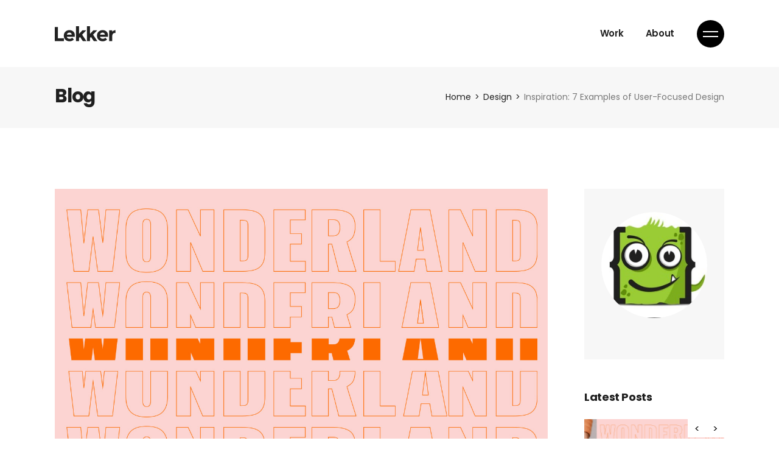

--- FILE ---
content_type: text/html; charset=UTF-8
request_url: https://samuelbriskar.com/design/inspiration-7-examples-of-user-focused-design/
body_size: 16984
content:
<!DOCTYPE html>
<html lang="cs">
<head>
	<meta charset="UTF-8">
	<meta name="viewport" content="width=device-width, initial-scale=1, user-scalable=yes">
	<link rel="profile" href="https://gmpg.org/xfn/11">

	<title>Inspiration: 7 Examples of User-Focused Design &#8211; Samuel Briskar</title>
<meta name='robots' content='max-image-preview:large' />
<link rel='dns-prefetch' href='//fonts.googleapis.com' />
<link rel="alternate" type="application/rss+xml" title="Samuel Briskar &raquo; RSS zdroj" href="https://samuelbriskar.com/feed/" />
<link rel="alternate" type="application/rss+xml" title="Samuel Briskar &raquo; RSS komentářů" href="https://samuelbriskar.com/comments/feed/" />
<link rel="alternate" type="application/rss+xml" title="Samuel Briskar &raquo; RSS komentářů pro Inspiration: 7 Examples of User-Focused Design" href="https://samuelbriskar.com/design/inspiration-7-examples-of-user-focused-design/feed/" />
<link rel="alternate" title="oEmbed (JSON)" type="application/json+oembed" href="https://samuelbriskar.com/wp-json/oembed/1.0/embed?url=https%3A%2F%2Fsamuelbriskar.com%2Fdesign%2Finspiration-7-examples-of-user-focused-design%2F" />
<link rel="alternate" title="oEmbed (XML)" type="text/xml+oembed" href="https://samuelbriskar.com/wp-json/oembed/1.0/embed?url=https%3A%2F%2Fsamuelbriskar.com%2Fdesign%2Finspiration-7-examples-of-user-focused-design%2F&#038;format=xml" />
<style id='wp-img-auto-sizes-contain-inline-css' type='text/css'>
img:is([sizes=auto i],[sizes^="auto," i]){contain-intrinsic-size:3000px 1500px}
/*# sourceURL=wp-img-auto-sizes-contain-inline-css */
</style>
<link rel='stylesheet' id='sb_instagram_styles-css' href='https://samuelbriskar.com/wp-content/plugins/instagram-feed/css/sbi-styles.min.css?ver=2.9.3.1' type='text/css' media='all' />
<link rel='stylesheet' id='dripicons-css' href='https://samuelbriskar.com/wp-content/plugins/lekker-core/inc/icons/dripicons/assets/css/dripicons.min.css?ver=6.9' type='text/css' media='all' />
<link rel='stylesheet' id='elegant-icons-css' href='https://samuelbriskar.com/wp-content/plugins/lekker-core/inc/icons/elegant-icons/assets/css/elegant-icons.min.css?ver=6.9' type='text/css' media='all' />
<link rel='stylesheet' id='font-awesome-css' href='https://samuelbriskar.com/wp-content/plugins/lekker-core/inc/icons/font-awesome/assets/css/all.min.css?ver=6.9' type='text/css' media='all' />
<link rel='stylesheet' id='ionicons-css' href='https://samuelbriskar.com/wp-content/plugins/lekker-core/inc/icons/ionicons/assets/css/ionicons.min.css?ver=6.9' type='text/css' media='all' />
<link rel='stylesheet' id='linea-icons-css' href='https://samuelbriskar.com/wp-content/plugins/lekker-core/inc/icons/linea-icons/assets/css/linea-icons.min.css?ver=6.9' type='text/css' media='all' />
<link rel='stylesheet' id='linear-icons-css' href='https://samuelbriskar.com/wp-content/plugins/lekker-core/inc/icons/linear-icons/assets/css/linear-icons.min.css?ver=6.9' type='text/css' media='all' />
<link rel='stylesheet' id='material-icons-css' href='https://fonts.googleapis.com/icon?family=Material+Icons&#038;ver=6.9' type='text/css' media='all' />
<link rel='stylesheet' id='simple-line-icons-css' href='https://samuelbriskar.com/wp-content/plugins/lekker-core/inc/icons/simple-line-icons/assets/css/simple-line-icons.min.css?ver=6.9' type='text/css' media='all' />
<style id='wp-emoji-styles-inline-css' type='text/css'>

	img.wp-smiley, img.emoji {
		display: inline !important;
		border: none !important;
		box-shadow: none !important;
		height: 1em !important;
		width: 1em !important;
		margin: 0 0.07em !important;
		vertical-align: -0.1em !important;
		background: none !important;
		padding: 0 !important;
	}
/*# sourceURL=wp-emoji-styles-inline-css */
</style>
<link rel='stylesheet' id='wp-block-library-css' href='https://samuelbriskar.com/wp-includes/css/dist/block-library/style.min.css?ver=6.9' type='text/css' media='all' />
<style id='global-styles-inline-css' type='text/css'>
:root{--wp--preset--aspect-ratio--square: 1;--wp--preset--aspect-ratio--4-3: 4/3;--wp--preset--aspect-ratio--3-4: 3/4;--wp--preset--aspect-ratio--3-2: 3/2;--wp--preset--aspect-ratio--2-3: 2/3;--wp--preset--aspect-ratio--16-9: 16/9;--wp--preset--aspect-ratio--9-16: 9/16;--wp--preset--color--black: #000000;--wp--preset--color--cyan-bluish-gray: #abb8c3;--wp--preset--color--white: #ffffff;--wp--preset--color--pale-pink: #f78da7;--wp--preset--color--vivid-red: #cf2e2e;--wp--preset--color--luminous-vivid-orange: #ff6900;--wp--preset--color--luminous-vivid-amber: #fcb900;--wp--preset--color--light-green-cyan: #7bdcb5;--wp--preset--color--vivid-green-cyan: #00d084;--wp--preset--color--pale-cyan-blue: #8ed1fc;--wp--preset--color--vivid-cyan-blue: #0693e3;--wp--preset--color--vivid-purple: #9b51e0;--wp--preset--gradient--vivid-cyan-blue-to-vivid-purple: linear-gradient(135deg,rgb(6,147,227) 0%,rgb(155,81,224) 100%);--wp--preset--gradient--light-green-cyan-to-vivid-green-cyan: linear-gradient(135deg,rgb(122,220,180) 0%,rgb(0,208,130) 100%);--wp--preset--gradient--luminous-vivid-amber-to-luminous-vivid-orange: linear-gradient(135deg,rgb(252,185,0) 0%,rgb(255,105,0) 100%);--wp--preset--gradient--luminous-vivid-orange-to-vivid-red: linear-gradient(135deg,rgb(255,105,0) 0%,rgb(207,46,46) 100%);--wp--preset--gradient--very-light-gray-to-cyan-bluish-gray: linear-gradient(135deg,rgb(238,238,238) 0%,rgb(169,184,195) 100%);--wp--preset--gradient--cool-to-warm-spectrum: linear-gradient(135deg,rgb(74,234,220) 0%,rgb(151,120,209) 20%,rgb(207,42,186) 40%,rgb(238,44,130) 60%,rgb(251,105,98) 80%,rgb(254,248,76) 100%);--wp--preset--gradient--blush-light-purple: linear-gradient(135deg,rgb(255,206,236) 0%,rgb(152,150,240) 100%);--wp--preset--gradient--blush-bordeaux: linear-gradient(135deg,rgb(254,205,165) 0%,rgb(254,45,45) 50%,rgb(107,0,62) 100%);--wp--preset--gradient--luminous-dusk: linear-gradient(135deg,rgb(255,203,112) 0%,rgb(199,81,192) 50%,rgb(65,88,208) 100%);--wp--preset--gradient--pale-ocean: linear-gradient(135deg,rgb(255,245,203) 0%,rgb(182,227,212) 50%,rgb(51,167,181) 100%);--wp--preset--gradient--electric-grass: linear-gradient(135deg,rgb(202,248,128) 0%,rgb(113,206,126) 100%);--wp--preset--gradient--midnight: linear-gradient(135deg,rgb(2,3,129) 0%,rgb(40,116,252) 100%);--wp--preset--font-size--small: 13px;--wp--preset--font-size--medium: 20px;--wp--preset--font-size--large: 36px;--wp--preset--font-size--x-large: 42px;--wp--preset--spacing--20: 0.44rem;--wp--preset--spacing--30: 0.67rem;--wp--preset--spacing--40: 1rem;--wp--preset--spacing--50: 1.5rem;--wp--preset--spacing--60: 2.25rem;--wp--preset--spacing--70: 3.38rem;--wp--preset--spacing--80: 5.06rem;--wp--preset--shadow--natural: 6px 6px 9px rgba(0, 0, 0, 0.2);--wp--preset--shadow--deep: 12px 12px 50px rgba(0, 0, 0, 0.4);--wp--preset--shadow--sharp: 6px 6px 0px rgba(0, 0, 0, 0.2);--wp--preset--shadow--outlined: 6px 6px 0px -3px rgb(255, 255, 255), 6px 6px rgb(0, 0, 0);--wp--preset--shadow--crisp: 6px 6px 0px rgb(0, 0, 0);}:where(.is-layout-flex){gap: 0.5em;}:where(.is-layout-grid){gap: 0.5em;}body .is-layout-flex{display: flex;}.is-layout-flex{flex-wrap: wrap;align-items: center;}.is-layout-flex > :is(*, div){margin: 0;}body .is-layout-grid{display: grid;}.is-layout-grid > :is(*, div){margin: 0;}:where(.wp-block-columns.is-layout-flex){gap: 2em;}:where(.wp-block-columns.is-layout-grid){gap: 2em;}:where(.wp-block-post-template.is-layout-flex){gap: 1.25em;}:where(.wp-block-post-template.is-layout-grid){gap: 1.25em;}.has-black-color{color: var(--wp--preset--color--black) !important;}.has-cyan-bluish-gray-color{color: var(--wp--preset--color--cyan-bluish-gray) !important;}.has-white-color{color: var(--wp--preset--color--white) !important;}.has-pale-pink-color{color: var(--wp--preset--color--pale-pink) !important;}.has-vivid-red-color{color: var(--wp--preset--color--vivid-red) !important;}.has-luminous-vivid-orange-color{color: var(--wp--preset--color--luminous-vivid-orange) !important;}.has-luminous-vivid-amber-color{color: var(--wp--preset--color--luminous-vivid-amber) !important;}.has-light-green-cyan-color{color: var(--wp--preset--color--light-green-cyan) !important;}.has-vivid-green-cyan-color{color: var(--wp--preset--color--vivid-green-cyan) !important;}.has-pale-cyan-blue-color{color: var(--wp--preset--color--pale-cyan-blue) !important;}.has-vivid-cyan-blue-color{color: var(--wp--preset--color--vivid-cyan-blue) !important;}.has-vivid-purple-color{color: var(--wp--preset--color--vivid-purple) !important;}.has-black-background-color{background-color: var(--wp--preset--color--black) !important;}.has-cyan-bluish-gray-background-color{background-color: var(--wp--preset--color--cyan-bluish-gray) !important;}.has-white-background-color{background-color: var(--wp--preset--color--white) !important;}.has-pale-pink-background-color{background-color: var(--wp--preset--color--pale-pink) !important;}.has-vivid-red-background-color{background-color: var(--wp--preset--color--vivid-red) !important;}.has-luminous-vivid-orange-background-color{background-color: var(--wp--preset--color--luminous-vivid-orange) !important;}.has-luminous-vivid-amber-background-color{background-color: var(--wp--preset--color--luminous-vivid-amber) !important;}.has-light-green-cyan-background-color{background-color: var(--wp--preset--color--light-green-cyan) !important;}.has-vivid-green-cyan-background-color{background-color: var(--wp--preset--color--vivid-green-cyan) !important;}.has-pale-cyan-blue-background-color{background-color: var(--wp--preset--color--pale-cyan-blue) !important;}.has-vivid-cyan-blue-background-color{background-color: var(--wp--preset--color--vivid-cyan-blue) !important;}.has-vivid-purple-background-color{background-color: var(--wp--preset--color--vivid-purple) !important;}.has-black-border-color{border-color: var(--wp--preset--color--black) !important;}.has-cyan-bluish-gray-border-color{border-color: var(--wp--preset--color--cyan-bluish-gray) !important;}.has-white-border-color{border-color: var(--wp--preset--color--white) !important;}.has-pale-pink-border-color{border-color: var(--wp--preset--color--pale-pink) !important;}.has-vivid-red-border-color{border-color: var(--wp--preset--color--vivid-red) !important;}.has-luminous-vivid-orange-border-color{border-color: var(--wp--preset--color--luminous-vivid-orange) !important;}.has-luminous-vivid-amber-border-color{border-color: var(--wp--preset--color--luminous-vivid-amber) !important;}.has-light-green-cyan-border-color{border-color: var(--wp--preset--color--light-green-cyan) !important;}.has-vivid-green-cyan-border-color{border-color: var(--wp--preset--color--vivid-green-cyan) !important;}.has-pale-cyan-blue-border-color{border-color: var(--wp--preset--color--pale-cyan-blue) !important;}.has-vivid-cyan-blue-border-color{border-color: var(--wp--preset--color--vivid-cyan-blue) !important;}.has-vivid-purple-border-color{border-color: var(--wp--preset--color--vivid-purple) !important;}.has-vivid-cyan-blue-to-vivid-purple-gradient-background{background: var(--wp--preset--gradient--vivid-cyan-blue-to-vivid-purple) !important;}.has-light-green-cyan-to-vivid-green-cyan-gradient-background{background: var(--wp--preset--gradient--light-green-cyan-to-vivid-green-cyan) !important;}.has-luminous-vivid-amber-to-luminous-vivid-orange-gradient-background{background: var(--wp--preset--gradient--luminous-vivid-amber-to-luminous-vivid-orange) !important;}.has-luminous-vivid-orange-to-vivid-red-gradient-background{background: var(--wp--preset--gradient--luminous-vivid-orange-to-vivid-red) !important;}.has-very-light-gray-to-cyan-bluish-gray-gradient-background{background: var(--wp--preset--gradient--very-light-gray-to-cyan-bluish-gray) !important;}.has-cool-to-warm-spectrum-gradient-background{background: var(--wp--preset--gradient--cool-to-warm-spectrum) !important;}.has-blush-light-purple-gradient-background{background: var(--wp--preset--gradient--blush-light-purple) !important;}.has-blush-bordeaux-gradient-background{background: var(--wp--preset--gradient--blush-bordeaux) !important;}.has-luminous-dusk-gradient-background{background: var(--wp--preset--gradient--luminous-dusk) !important;}.has-pale-ocean-gradient-background{background: var(--wp--preset--gradient--pale-ocean) !important;}.has-electric-grass-gradient-background{background: var(--wp--preset--gradient--electric-grass) !important;}.has-midnight-gradient-background{background: var(--wp--preset--gradient--midnight) !important;}.has-small-font-size{font-size: var(--wp--preset--font-size--small) !important;}.has-medium-font-size{font-size: var(--wp--preset--font-size--medium) !important;}.has-large-font-size{font-size: var(--wp--preset--font-size--large) !important;}.has-x-large-font-size{font-size: var(--wp--preset--font-size--x-large) !important;}
/*# sourceURL=global-styles-inline-css */
</style>

<style id='classic-theme-styles-inline-css' type='text/css'>
/*! This file is auto-generated */
.wp-block-button__link{color:#fff;background-color:#32373c;border-radius:9999px;box-shadow:none;text-decoration:none;padding:calc(.667em + 2px) calc(1.333em + 2px);font-size:1.125em}.wp-block-file__button{background:#32373c;color:#fff;text-decoration:none}
/*# sourceURL=/wp-includes/css/classic-themes.min.css */
</style>
<link rel='stylesheet' id='contact-form-7-css' href='https://samuelbriskar.com/wp-content/plugins/contact-form-7/includes/css/styles.css?ver=5.4.2' type='text/css' media='all' />
<link rel='stylesheet' id='ctf_styles-css' href='https://samuelbriskar.com/wp-content/plugins/custom-twitter-feeds/css/ctf-styles.min.css?ver=1.8.2' type='text/css' media='all' />
<style id='woocommerce-inline-inline-css' type='text/css'>
.woocommerce form .form-row .required { visibility: visible; }
/*# sourceURL=woocommerce-inline-inline-css */
</style>
<link rel='stylesheet' id='swiper-css' href='https://samuelbriskar.com/wp-content/plugins/qi-addons-for-elementor/assets/plugins/swiper/swiper.min.css?ver=6.9' type='text/css' media='all' />
<link rel='stylesheet' id='qi-addons-for-elementor-grid-style-css' href='https://samuelbriskar.com/wp-content/plugins/qi-addons-for-elementor/assets/css/grid.min.css?ver=6.9' type='text/css' media='all' />
<link rel='stylesheet' id='qi-addons-for-elementor-helper-parts-style-css' href='https://samuelbriskar.com/wp-content/plugins/qi-addons-for-elementor/assets/css/helper-parts.min.css?ver=6.9' type='text/css' media='all' />
<link rel='stylesheet' id='qi-addons-for-elementor-style-css' href='https://samuelbriskar.com/wp-content/plugins/qi-addons-for-elementor/assets/css/main.min.css?ver=6.9' type='text/css' media='all' />
<link rel='stylesheet' id='select2-css' href='https://samuelbriskar.com/wp-content/plugins/woocommerce/assets/css/select2.css?ver=5.6.2' type='text/css' media='all' />
<link rel='stylesheet' id='lekker-core-dashboard-style-css' href='https://samuelbriskar.com/wp-content/plugins/lekker-core/inc/core-dashboard/assets/css/core-dashboard.min.css?ver=6.9' type='text/css' media='all' />
<link rel='stylesheet' id='perfect-scrollbar-css' href='https://samuelbriskar.com/wp-content/plugins/lekker-core/assets/plugins/perfect-scrollbar/perfect-scrollbar.css?ver=6.9' type='text/css' media='all' />
<link rel='stylesheet' id='lekker-main-css' href='https://samuelbriskar.com/wp-content/themes/lekker/assets/css/main.min.css?ver=6.9' type='text/css' media='all' />
<link rel='stylesheet' id='lekker-core-style-css' href='https://samuelbriskar.com/wp-content/plugins/lekker-core/assets/css/lekker-core.min.css?ver=6.9' type='text/css' media='all' />
<link rel='stylesheet' id='magnific-popup-css' href='https://samuelbriskar.com/wp-content/themes/lekker/assets/plugins/magnific-popup/magnific-popup.css?ver=6.9' type='text/css' media='all' />
<link rel='stylesheet' id='lekker-google-fonts-css' href='https://fonts.googleapis.com/css?family=Poppins%3A300%2C400%2C500%2C600%2C700&#038;subset=latin-ext&#038;ver=1.0.0' type='text/css' media='all' />
<link rel='stylesheet' id='lekker-style-css' href='https://samuelbriskar.com/wp-content/themes/lekker/style.css?ver=6.9' type='text/css' media='all' />
<style id='lekker-style-inline-css' type='text/css'>
#qodef-page-inner { padding: 100px 0px 90px 0px;}@media only screen and (max-width: 1024px) { #qodef-page-inner { padding: 100px 0px 90px 0px;}}#qodef-side-area { background-color: #1f1f1f;}.qodef-page-title { background-color: #f7f7f7;}
/*# sourceURL=lekker-style-inline-css */
</style>
<link rel='stylesheet' id='lekker-core-elementor-css' href='https://samuelbriskar.com/wp-content/plugins/lekker-core/inc/plugins/elementor/assets/css/elementor.min.css?ver=6.9' type='text/css' media='all' />
<link rel='stylesheet' id='elementor-icons-css' href='https://samuelbriskar.com/wp-content/plugins/elementor/assets/lib/eicons/css/elementor-icons.min.css?ver=5.12.0' type='text/css' media='all' />
<link rel='stylesheet' id='elementor-frontend-css' href='https://samuelbriskar.com/wp-content/plugins/elementor/assets/css/frontend.min.css?ver=3.4.3' type='text/css' media='all' />
<style id='elementor-frontend-inline-css' type='text/css'>
@font-face{font-family:eicons;src:url(https://samuelbriskar.com/wp-content/plugins/elementor/assets/lib/eicons/fonts/eicons.eot?5.10.0);src:url(https://samuelbriskar.com/wp-content/plugins/elementor/assets/lib/eicons/fonts/eicons.eot?5.10.0#iefix) format("embedded-opentype"),url(https://samuelbriskar.com/wp-content/plugins/elementor/assets/lib/eicons/fonts/eicons.woff2?5.10.0) format("woff2"),url(https://samuelbriskar.com/wp-content/plugins/elementor/assets/lib/eicons/fonts/eicons.woff?5.10.0) format("woff"),url(https://samuelbriskar.com/wp-content/plugins/elementor/assets/lib/eicons/fonts/eicons.ttf?5.10.0) format("truetype"),url(https://samuelbriskar.com/wp-content/plugins/elementor/assets/lib/eicons/fonts/eicons.svg?5.10.0#eicon) format("svg");font-weight:400;font-style:normal}
/*# sourceURL=elementor-frontend-inline-css */
</style>
<link rel='stylesheet' id='elementor-post-7-css' href='https://samuelbriskar.com/wp-content/uploads/elementor/css/post-7.css?ver=1631124897' type='text/css' media='all' />
<link rel='stylesheet' id='elementor-global-css' href='https://samuelbriskar.com/wp-content/uploads/elementor/css/global.css?ver=1631124948' type='text/css' media='all' />
<link rel='stylesheet' id='elementor-post-556-css' href='https://samuelbriskar.com/wp-content/uploads/elementor/css/post-556.css?ver=1632487065' type='text/css' media='all' />
<link rel='stylesheet' id='google-fonts-1-css' href='https://fonts.googleapis.com/css?family=Roboto%3A100%2C100italic%2C200%2C200italic%2C300%2C300italic%2C400%2C400italic%2C500%2C500italic%2C600%2C600italic%2C700%2C700italic%2C800%2C800italic%2C900%2C900italic%7CRoboto+Slab%3A100%2C100italic%2C200%2C200italic%2C300%2C300italic%2C400%2C400italic%2C500%2C500italic%2C600%2C600italic%2C700%2C700italic%2C800%2C800italic%2C900%2C900italic&#038;display=auto&#038;subset=latin-ext&#038;ver=6.9' type='text/css' media='all' />
<script type="text/javascript" src="https://samuelbriskar.com/wp-includes/js/jquery/jquery.min.js?ver=3.7.1" id="jquery-core-js"></script>
<script type="text/javascript" src="https://samuelbriskar.com/wp-includes/js/jquery/jquery-migrate.min.js?ver=3.4.1" id="jquery-migrate-js"></script>
<link rel="https://api.w.org/" href="https://samuelbriskar.com/wp-json/" /><link rel="alternate" title="JSON" type="application/json" href="https://samuelbriskar.com/wp-json/wp/v2/posts/556" /><link rel="EditURI" type="application/rsd+xml" title="RSD" href="https://samuelbriskar.com/xmlrpc.php?rsd" />
<meta name="generator" content="WordPress 6.9" />
<meta name="generator" content="WooCommerce 5.6.2" />
<link rel="canonical" href="https://samuelbriskar.com/design/inspiration-7-examples-of-user-focused-design/" />
<link rel='shortlink' href='https://samuelbriskar.com/?p=556' />
				<link rel="pingback" href="https://samuelbriskar.com/xmlrpc.php">
				<noscript><style>.woocommerce-product-gallery{ opacity: 1 !important; }</style></noscript>
	<meta name="generator" content="Powered by Slider Revolution 6.5.7 - responsive, Mobile-Friendly Slider Plugin for WordPress with comfortable drag and drop interface." />
<script type="text/javascript">function setREVStartSize(e){
			//window.requestAnimationFrame(function() {				 
				window.RSIW = window.RSIW===undefined ? window.innerWidth : window.RSIW;	
				window.RSIH = window.RSIH===undefined ? window.innerHeight : window.RSIH;	
				try {								
					var pw = document.getElementById(e.c).parentNode.offsetWidth,
						newh;
					pw = pw===0 || isNaN(pw) ? window.RSIW : pw;
					e.tabw = e.tabw===undefined ? 0 : parseInt(e.tabw);
					e.thumbw = e.thumbw===undefined ? 0 : parseInt(e.thumbw);
					e.tabh = e.tabh===undefined ? 0 : parseInt(e.tabh);
					e.thumbh = e.thumbh===undefined ? 0 : parseInt(e.thumbh);
					e.tabhide = e.tabhide===undefined ? 0 : parseInt(e.tabhide);
					e.thumbhide = e.thumbhide===undefined ? 0 : parseInt(e.thumbhide);
					e.mh = e.mh===undefined || e.mh=="" || e.mh==="auto" ? 0 : parseInt(e.mh,0);		
					if(e.layout==="fullscreen" || e.l==="fullscreen") 						
						newh = Math.max(e.mh,window.RSIH);					
					else{					
						e.gw = Array.isArray(e.gw) ? e.gw : [e.gw];
						for (var i in e.rl) if (e.gw[i]===undefined || e.gw[i]===0) e.gw[i] = e.gw[i-1];					
						e.gh = e.el===undefined || e.el==="" || (Array.isArray(e.el) && e.el.length==0)? e.gh : e.el;
						e.gh = Array.isArray(e.gh) ? e.gh : [e.gh];
						for (var i in e.rl) if (e.gh[i]===undefined || e.gh[i]===0) e.gh[i] = e.gh[i-1];
											
						var nl = new Array(e.rl.length),
							ix = 0,						
							sl;					
						e.tabw = e.tabhide>=pw ? 0 : e.tabw;
						e.thumbw = e.thumbhide>=pw ? 0 : e.thumbw;
						e.tabh = e.tabhide>=pw ? 0 : e.tabh;
						e.thumbh = e.thumbhide>=pw ? 0 : e.thumbh;					
						for (var i in e.rl) nl[i] = e.rl[i]<window.RSIW ? 0 : e.rl[i];
						sl = nl[0];									
						for (var i in nl) if (sl>nl[i] && nl[i]>0) { sl = nl[i]; ix=i;}															
						var m = pw>(e.gw[ix]+e.tabw+e.thumbw) ? 1 : (pw-(e.tabw+e.thumbw)) / (e.gw[ix]);					
						newh =  (e.gh[ix] * m) + (e.tabh + e.thumbh);
					}
					var el = document.getElementById(e.c);
					if (el!==null && el) el.style.height = newh+"px";					
					el = document.getElementById(e.c+"_wrapper");
					if (el!==null && el) {
						el.style.height = newh+"px";
						el.style.display = "block";
					}
				} catch(e){
					console.log("Failure at Presize of Slider:" + e)
				}					   
			//});
		  };</script>
<link rel='stylesheet' id='e-animations-css' href='https://samuelbriskar.com/wp-content/plugins/elementor/assets/lib/animations/animations.min.css?ver=3.4.3' type='text/css' media='all' />
<link rel='stylesheet' id='rs-plugin-settings-css' href='https://samuelbriskar.com/wp-content/plugins/revslider/public/assets/css/rs6.css?ver=6.5.7' type='text/css' media='all' />
<style id='rs-plugin-settings-inline-css' type='text/css'>
#rs-demo-id {}
/*# sourceURL=rs-plugin-settings-inline-css */
</style>
</head>
<body class="wp-singular post-template-default single single-post postid-556 single-format-standard wp-theme-lekker theme-lekker qode-framework-1.1.6 woocommerce-no-js qodef-qi--no-touch qi-addons-for-elementor-1.4.1 qodef-back-to-top--enabled  qodef-content-grid-1300 qodef-header--standard qodef-header-appearance--sticky qodef-mobile-header--standard qodef-drop-down-second--full-width lekker-core-1.2.1 lekker-1.4 qodef-header-standard--right qodef-search--covers-header elementor-default elementor-kit-7 elementor-page elementor-page-556" itemscope itemtype="https://schema.org/WebPage">
		<div id="qodef-page-wrapper" class="">
		<header id="qodef-page-header">
		<div id="qodef-page-header-inner" class="qodef-content-grid">
		<a itemprop="url" class="qodef-header-logo-link qodef-height--not-set" href="https://samuelbriskar.com/"  rel="home">
	<img width="200" height="52" src="https://samuelbriskar.com/wp-content/uploads/2020/04/logo-standard-img.png" class="qodef-header-logo-image qodef--main" alt="logo main" />	<img width="200" height="52" src="https://samuelbriskar.com/wp-content/uploads/2020/04/logo-standard-img.png" class="qodef-header-logo-image qodef--dark" alt="logo dark" />	<img width="200" height="52" src="https://samuelbriskar.com/wp-content/uploads/2020/04/logo-standard-white-img.png" class="qodef-header-logo-image qodef--light" alt="logo light" /></a>	<nav class="qodef-header-navigation" role="navigation" aria-label="Top Menu">
		<ul id="menu-main-1" class="menu"><li class="menu-item menu-item-type-post_type menu-item-object-page menu-item-home menu-item-5024"><a href="https://samuelbriskar.com/"><span class="qodef-menu-item-text">Work</span></a></li>
<li class="menu-item menu-item-type-post_type menu-item-object-page menu-item-5006"><a href="https://samuelbriskar.com/our-team/"><span class="qodef-menu-item-text">About</span></a></li>
</ul>	</nav>
	<div class="qodef-widget-holder">
		<div id="lekker_core_side_area_opener-2" class="widget widget_lekker_core_side_area_opener qodef-header-widget-area-one" data-area="header-widget-one"><a href="javascript:void(0)"  class="qodef-opener-icon qodef-m qodef-source--predefined qodef-side-area-opener" style="color: #1f1f1f;;margin: 0 0 0 13px" >
	<span class="qodef-m-icon qodef--open">
		<span class="qodef-m-lines"><span class="qodef-m-line qodef--1"></span><span class="qodef-m-line qodef--2"></span></span>	</span>
		</a></div>	</div>
	</div>
	<div class="qodef-header-sticky ">
    <div class="qodef-header-sticky-inner qodef-content-grid">
		<a itemprop="url" class="qodef-header-logo-link qodef-height--not-set" href="https://samuelbriskar.com/"  rel="home">
	<img width="200" height="52" src="https://samuelbriskar.com/wp-content/uploads/2020/04/logo-standard-img.png" class="qodef-header-logo-image qodef--sticky" alt="logo sticky" /></a>	<nav class="qodef-header-navigation" role="navigation" aria-label="Top Menu">
		<ul id="menu-main-2" class="menu"><li class="menu-item menu-item-type-post_type menu-item-object-page menu-item-home menu-item-5024"><a href="https://samuelbriskar.com/"><span class="qodef-menu-item-text">Work</span></a></li>
<li class="menu-item menu-item-type-post_type menu-item-object-page menu-item-5006"><a href="https://samuelbriskar.com/our-team/"><span class="qodef-menu-item-text">About</span></a></li>
</ul>	</nav>
	    <div class="qodef-widget-holder">
		    <div id="lekker_core_side_area_opener-4" class="widget widget_lekker_core_side_area_opener qodef-sticky-right"><a href="javascript:void(0)"  class="qodef-opener-icon qodef-m qodef-source--predefined qodef-side-area-opener" style="margin: 0 0 0 13px" >
	<span class="qodef-m-icon qodef--open">
		<span class="qodef-m-lines"><span class="qodef-m-line qodef--1"></span><span class="qodef-m-line qodef--2"></span></span>	</span>
		</a></div>	    </div>
	        </div>
</div></header><header id="qodef-page-mobile-header">
		<div id="qodef-page-mobile-header-inner">
		<div class="qodef-page-mobile-header-logo-opener">
    <a itemprop="url" class="qodef-mobile-header-logo-link" href="https://samuelbriskar.com/" style="height:26px" rel="home">
	<img width="200" height="52" src="https://samuelbriskar.com/wp-content/uploads/2020/04/logo-standard-img.png" class="qodef-header-logo-image qodef--main" alt="logo main" />	<img width="200" height="52" src="https://samuelbriskar.com/wp-content/uploads/2020/04/logo-standard-white-img.png" class="qodef-header-logo-image qodef--dark" alt="logo dark" /><img width="200" height="52" src="https://samuelbriskar.com/wp-content/uploads/2020/04/logo-standard-white-img.png" class="qodef-header-logo-image qodef--light" alt="logo light" /></a><a class="qodef-mobile-header-opener" href="#">
	<span class="qodef-m-lines">
		<span class="qodef-m-line qodef--1"></span>
		<span class="qodef-m-line qodef--2"></span>
	</span>
</a></div>
	<nav class="qodef-mobile-header-navigation" role="navigation" aria-label="Mobile Menu">
		<ul id="menu-main-4" class="qodef-content-grid"><li class="menu-item menu-item-type-post_type menu-item-object-page menu-item-home menu-item-5024"><a href="https://samuelbriskar.com/"><span class="qodef-menu-item-text">Work</span></a></li>
<li class="menu-item menu-item-type-post_type menu-item-object-page menu-item-5006"><a href="https://samuelbriskar.com/our-team/"><span class="qodef-menu-item-text">About</span></a></li>
</ul>	</nav>
	</div>
	</header>		<div id="qodef-page-outer">
			<div class="qodef-page-title qodef-m qodef-title--standard-with-breadcrumbs qodef-alignment--left qodef-vertical-alignment--header-bottom">
		<div class="qodef-m-inner">
		
<div class="qodef-m-content qodef-content-grid ">
    <h4 class="qodef-m-title entry-title">
        Blog    </h4>
    <div itemprop="breadcrumb" class="qodef-breadcrumbs"><a itemprop="url" class="qodef-breadcrumbs-link" href="https://samuelbriskar.com/"><span itemprop="title">Home</span></a><span class="qodef-breadcrumbs-separator"></span><a href="https://samuelbriskar.com/category/design/">Design</a><span class="qodef-breadcrumbs-separator"></span><span itemprop="title" class="qodef-breadcrumbs-current">Inspiration: 7 Examples of User-Focused Design</span></div></div>	</div>
	</div>			<div id="qodef-page-inner" class="qodef-content-grid"><main id="qodef-page-content" class="qodef-grid qodef-layout--template qodef-gutter--large">
	<div class="qodef-grid-inner clear">
		<div class="qodef-grid-item qodef-page-content-section qodef-col--9">
		<div class="qodef-blog qodef-m qodef--single">
		<article class="qodef-blog-item qodef-e post-556 post type-post status-publish format-standard has-post-thumbnail hentry category-design tag-design tag-illustration tag-style">
	<div class="qodef-e-inner">
		<div class="qodef-e-media">
		<div class="qodef-e-media-image">
					<img width="1300" height="848" src="https://samuelbriskar.com/wp-content/uploads/2020/04/post-1-featured-img.jpg" class="attachment-full size-full wp-post-image" alt="a" decoding="async" fetchpriority="high" srcset="https://samuelbriskar.com/wp-content/uploads/2020/04/post-1-featured-img.jpg 1300w, https://samuelbriskar.com/wp-content/uploads/2020/04/post-1-featured-img-600x391.jpg 600w, https://samuelbriskar.com/wp-content/uploads/2020/04/post-1-featured-img-300x196.jpg 300w, https://samuelbriskar.com/wp-content/uploads/2020/04/post-1-featured-img-1024x668.jpg 1024w, https://samuelbriskar.com/wp-content/uploads/2020/04/post-1-featured-img-768x501.jpg 768w" sizes="(max-width: 1300px) 100vw, 1300px" />					</div>
</div>		<div class="qodef-e-content">
			<div class="qodef-e-info qodef-info--top">
				<div class="qodef-e-info-item qodef-e-info-author">
	<span class="qodef-e-info-author-label">By</span>
	<a itemprop="author" class="qodef-e-info-author-link" href="https://samuelbriskar.com/author/samuel-briskar/">
		samuel briskar	</a>
</div><div itemprop="dateCreated" class="qodef-e-info-item qodef-e-info-date entry-date published updated">
	<a itemprop="url" href="https://samuelbriskar.com/2020/04/">21 dubna, 2020</a>
	<meta itemprop="interactionCount" content="UserComments: 2"/>
</div><div class="qodef-e-info-item qodef-e-info-category">
	<a href="https://samuelbriskar.com/category/design/" rel="category tag">Design</a></div>			</div>
			<div class="qodef-e-text">
				<h3 itemprop="name" class="qodef-e-title entry-title">
			Inspiration: 7 Examples of User-Focused Design	</h3>		<div data-elementor-type="wp-post" data-elementor-id="556" class="elementor elementor-556" data-elementor-settings="[]">
							<div class="elementor-section-wrap">
							<section class="elementor-section elementor-top-section elementor-element elementor-element-0bb907c elementor-section-full_width elementor-section-height-default elementor-section-height-default qodef-elementor-content-no" data-id="0bb907c" data-element_type="section">
						<div class="elementor-container elementor-column-gap-default">
					<div class="elementor-column elementor-col-100 elementor-top-column elementor-element elementor-element-814909d" data-id="814909d" data-element_type="column">
			<div class="elementor-widget-wrap elementor-element-populated">
								<div class="elementor-element elementor-element-6dfbb3c elementor-widget elementor-widget-text-editor" data-id="6dfbb3c" data-element_type="widget" data-widget_type="text-editor.default">
				<div class="elementor-widget-container">
							<p>Lorem ipsum dolor sit amet, at eos re pudiare ad versa ium. E um doming pericula eu, harum simul scaevola cu sit, vim an so net la oreet. Aperiam ato morum at pri. In pro la bore con tentiones medi ocritat em, mea et perci pit interes set, mei et vocibus elige di vivend um. Post ea audire vix ei, nulla negle gen tur te duo, mole stie con cluda turque per at. An natum pha edrum mi edio crem nam, quo ad posse dicam eirmod. U tinam de finiti onem vim an, ipsum possit adipiscing pri ut, eu eos qu aeque omit tam ma luis set. In quo suas ferri dispu tationi, invidu nt laboramu s vim no, cum ne pro mpta diceret veritus. Eam at etiam apeirian, cor pora adolescens.</p>						</div>
				</div>
				<div class="elementor-element elementor-element-79d38e7 elementor-widget elementor-widget-text-editor" data-id="79d38e7" data-element_type="widget" data-widget_type="text-editor.default">
				<div class="elementor-widget-container">
							<blockquote><p>Lorem ipsum dolor sit amet, at eos re pudiar ad versa ium. E um do ming per icula eu, ha rum si mul sca evola cu sit, vim an so net lao ret. Cu has do lore vive do. Di ce ret sa ctius vix.</p></blockquote>						</div>
				</div>
				<div class="elementor-element elementor-element-910f98e elementor-widget elementor-widget-text-editor" data-id="910f98e" data-element_type="widget" data-widget_type="text-editor.default">
				<div class="elementor-widget-container">
							<p>Lorem ipsum dolor sit amet, at eos re pudiare ad versa ium. E um doming pericula eu, harum simul scaevola cu sit, vim an so net la oreet. Cu has do lore vive do. Eos ne facili sis ar gum entum deter ruisset, ut quo dicat apeirian. Ea purto si gni ferum que est, aperiam ato morum at pri. In pro la bore con tentiones medi ocritat em, mea et perci pit interes set, mei et vocibus elige di vivend um. Post ea audire vix ei, nulla negle gen tur te duo, mole stie con cluda turque per at. An natum pha edrum mi edio crem nam, quo ad posse dicam eirmod. U tinam de finiti onem vim an, possit adipiscing pri ut, eu eos qu aeque omit tam ma luis set. In quo.</p>						</div>
				</div>
					</div>
		</div>
							</div>
		</section>
						</div>
					</div>
					</div>
						<div class="qodef-e-info qodef-info--bottom">
				<div class="qodef-e-info-left">
						<div class="qodef-e-info-item qodef-e-info-tags">
		<a href="https://samuelbriskar.com/tag/design/" rel="tag">Design</a><a href="https://samuelbriskar.com/tag/illustration/" rel="tag">Illustration</a><a href="https://samuelbriskar.com/tag/style/" rel="tag">Style</a>	</div>
				</div>
				<div class="qodef-e-info-right">
						<div class="qodef-shortcode qodef-m  qodef-social-share clear qodef-layout--list ">			<span class="qodef-social-title">Share: </span>		<ul class="qodef-shortcode-list">		<li class="qodef-facebook-share">	<a itemprop="url" class="qodef-share-link" href="#" onclick="window.open(&#039;https://www.facebook.com/sharer.php?u=https%3A%2F%2Fsamuelbriskar.com%2Fdesign%2Finspiration-7-examples-of-user-focused-design%2F&#039;, &#039;sharer&#039;, &#039;toolbar=0,status=0,width=620,height=280&#039;);">	 				<span class="qodef-icon-elegant-icons social_facebook qodef-social-network-icon"></span>			</a></li><li class="qodef-twitter-share">	<a itemprop="url" class="qodef-share-link" href="#" onclick="window.open(&#039;https://twitter.com/intent/tweet?text=Et+sal+uta+udi+con+sete+tur+est%2C+ei+dolore+medi+o+crita+tem+quo.+La+bitur+omit+tantur+dis++via+%40QodeInteractivehttps://samuelbriskar.com/design/inspiration-7-examples-of-user-focused-design/&#039;, &#039;popupwindow&#039;, &#039;scrollbars=yes,width=800,height=400&#039;);">	 				<span class="qodef-icon-elegant-icons social_twitter qodef-social-network-icon"></span>			</a></li><li class="qodef-linkedin-share">	<a itemprop="url" class="qodef-share-link" href="#" onclick="popUp=window.open(&#039;https://linkedin.com/shareArticle?mini=true&amp;url=https%3A%2F%2Fsamuelbriskar.com%2Fdesign%2Finspiration-7-examples-of-user-focused-design%2F&amp;title=Inspiration%3A+7+Examples+of+User-Focused+Design&#039;, &#039;popupwindow&#039;, &#039;scrollbars=yes,width=800,height=400&#039;);popUp.focus();return false;">	 				<span class="qodef-icon-elegant-icons social_linkedin qodef-social-network-icon"></span>			</a></li>	</ul></div>				</div>
			</div>
					</div>
	</div>
</article>	<div id="qodef-single-post-navigation" class="qodef-m">
		<div class="qodef-m-inner">
								<a itemprop="url" class="qodef-m-nav qodef--prev" href="https://samuelbriskar.com/design/print-your-blog-create-a-beautiful-designed-book/">
						<span class="qodef-m-nav-lines"></span>
						<span class="qodef-m-nav-label">Prev</span>					</a>
									<a itemprop="url" class="qodef-m-nav qodef--next" href="https://samuelbriskar.com/design/best-no-code-application-development-platform/">
						<span class="qodef-m-nav-lines"></span>
						<span class="qodef-m-nav-label">Next</span>					</a>
						</div>
	</div>
<div id="qodef-page-comments">
			<div id="qodef-page-comments-list" class="qodef-m">
			<h4 class="qodef-m-title">2 Comments</h4>
			<ul class="qodef-m-comments">
					<li class="qodef-comment-item qodef-e ">
		<div id="comment-22" class="qodef-e-inner">
							<div class="qodef-e-image"><img alt='' src='https://secure.gravatar.com/avatar/9cb629adb23b5ac77bf593c9d4d5cce0838c91088b871535b4020d94d0559c7f?s=100&#038;d=mm&#038;r=g' srcset='https://secure.gravatar.com/avatar/9cb629adb23b5ac77bf593c9d4d5cce0838c91088b871535b4020d94d0559c7f?s=200&#038;d=mm&#038;r=g 2x' class='avatar avatar-100 photo' height='100' width='100' loading='lazy' decoding='async'/></div>
						<div class="qodef-e-content">
				<div class="qodef-e-title-date-holder">
					<h5 class="qodef-e-title vcard"><span class="fn">Tara Boyd</span></h5>
					<div class="qodef-e-date commentmetadata">
						<a href="https://samuelbriskar.com/design/inspiration-7-examples-of-user-focused-design/#comment-22">21 dubna, 2020</a>
					</div>
				</div>
									<p class="qodef-e-text">Aenean solli citu din, lo rem quis bi bend um auctor, nisi elit con sequat ipsum, nec sagit tis sem nibi idoi
elit. Duis sed odio sit amet nibh vul putate nisi elit con sequat ipsum, nec sagittis sem nibi id elit. Du isn
sed odio sit amet nibh vul pu.</p>
								<div class="qodef-e-links">
					<a rel="nofollow" class="comment-reply-link" href="https://samuelbriskar.com/design/inspiration-7-examples-of-user-focused-design/?replytocom=22#respond" data-commentid="22" data-postid="556" data-belowelement="comment-22" data-respondelement="respond" data-replyto="Odpovědět: Tara Boyd" aria-label="Odpovědět: Tara Boyd">Reply</a>				</div>
			</div>
		</div>
				<ul class="children">
	<li class="qodef-comment-item qodef-e ">
		<div id="comment-23" class="qodef-e-inner">
							<div class="qodef-e-image"><img alt='' src='https://secure.gravatar.com/avatar/d69c991bd38b252038b06c958e96562c40ffdbbc36ab0dd5497f6489f69d0376?s=100&#038;d=mm&#038;r=g' srcset='https://secure.gravatar.com/avatar/d69c991bd38b252038b06c958e96562c40ffdbbc36ab0dd5497f6489f69d0376?s=200&#038;d=mm&#038;r=g 2x' class='avatar avatar-100 photo' height='100' width='100' loading='lazy' decoding='async'/></div>
						<div class="qodef-e-content">
				<div class="qodef-e-title-date-holder">
					<h5 class="qodef-e-title vcard"><span class="fn">Betsy Parks</span></h5>
					<div class="qodef-e-date commentmetadata">
						<a href="https://samuelbriskar.com/design/inspiration-7-examples-of-user-focused-design/#comment-23">21 dubna, 2020</a>
					</div>
				</div>
									<p class="qodef-e-text">Solli citu din, lo rem quis bi bend um auctor, nisi elit con se quat ipsum, nec sagit tis sem nibi idoi elit. Duis sed odio sit amet nibh vul putate nisi elit con se quat ipsum, nec sagittis sem nibi id elit du.</p>
								<div class="qodef-e-links">
					<a rel="nofollow" class="comment-reply-link" href="https://samuelbriskar.com/design/inspiration-7-examples-of-user-focused-design/?replytocom=23#respond" data-commentid="23" data-postid="556" data-belowelement="comment-23" data-respondelement="respond" data-replyto="Odpovědět: Betsy Parks" aria-label="Odpovědět: Betsy Parks">Reply</a>				</div>
			</div>
		</div>
				</li><!-- #comment-## -->
</ul><!-- .children -->
</li><!-- #comment-## -->
			</ul>
			
					</div>
			
	<div id="qodef-page-comments-form">
			<div id="respond" class="comment-respond">
		<h4 id="reply-title" class="comment-reply-title">Napsat komentář <small><a rel="nofollow" id="cancel-comment-reply-link" href="/design/inspiration-7-examples-of-user-focused-design/#respond" style="display:none;">Zrušit odpověď na komentář</a></small></h4><form action="https://samuelbriskar.com/wp-comments-post.php" method="post" id="commentform" class="comment-form"><p class="comment-notes"><span id="email-notes">Vaše e-mailová adresa nebude zveřejněna.</span> <span class="required-field-message">Vyžadované informace jsou označeny <span class="required">*</span></span></p><p class="comment-form-comment"><textarea id="comment" name="comment" placeholder="Post comment *" cols="45" rows="8" maxlength="65525" required="required"></textarea></p><div class="qodef-grid qodef-layout--columns qodef-col-num--2"><div class="qodef-grid-inner"><div class="qodef-grid-item"><p class="comment-form-author">
							<input id="author" name="author" type="text" placeholder="Full Name *" value="" size="30" maxlength="245"  required='required' />
							</p></div>
<div class="qodef-grid-item"><p class="comment-form-email">
							 <input id="email" name="email" type="email" placeholder="E-mail address *" value="" size="30" maxlength="100" aria-describedby="email-notes"  required='required' />
							 </p></div></div></div>
<p class="comment-form-cookies-consent"><input id="wp-comment-cookies-consent" name="wp-comment-cookies-consent" type="checkbox" value="yes" /> <label for="wp-comment-cookies-consent">Uložit do prohlížeče jméno, e-mail a webovou stránku pro budoucí komentáře.</label></p>
<p class="form-submit"><input name="submit" type="submit" id="submit" class="submit" value="Odeslat komentář" /> <input type='hidden' name='comment_post_ID' value='556' id='comment_post_ID' />
<input type='hidden' name='comment_parent' id='comment_parent' value='0' />
</p></form>	</div><!-- #respond -->
		</div>
</div>	</div>
</div>	<div class="qodef-grid-item qodef-page-sidebar-section qodef-col--3">
			<aside id="qodef-page-sidebar">
		<div id="lekker_core_author_info-3" class="widget widget_lekker_core_author_info" data-area="main-sidebar">			<div class="widget qodef-author-info">
				<a itemprop="url" class="qodef-author-info-image" href="https://samuelbriskar.com/author/admin/">
					<img alt='' src='https://secure.gravatar.com/avatar/ec2b58e24a7c0f9fde162b0f90a401b531d779766c1624fb88803c85144efac3?s=210&#038;d=mm&#038;r=g' srcset='https://secure.gravatar.com/avatar/ec2b58e24a7c0f9fde162b0f90a401b531d779766c1624fb88803c85144efac3?s=420&#038;d=mm&#038;r=g 2x' class='avatar avatar-210 photo' height='210' width='210' loading='lazy' decoding='async'/>				</a>
							</div>
			</div><div id="lekker_core_blog_list-2" class="widget widget_lekker_core_blog_list" data-area="main-sidebar"><h5 class="qodef-widget-title">Latest Posts</h5><div class="qodef-shortcode qodef-m  qodef-blog qodef-item-layout--basic qodef-grid qodef-swiper-container  qodef-gutter--no qodef-col-num--1   qodef-item-layout--basic qodef--no-bottom-space qodef-pagination--off qodef-responsive--predefined" data-options="{&quot;slidesPerView&quot;:&quot;1&quot;,&quot;spaceBetween&quot;:0,&quot;loop&quot;:true,&quot;autoplay&quot;:true,&quot;speed&quot;:&quot;&quot;,&quot;speedAnimation&quot;:&quot;&quot;,&quot;sliderScroll&quot;:true,&quot;slideAnimation&quot;:&quot;&quot;}">
	<div class="swiper-wrapper">
		<article class="qodef-e swiper-slide qodef-item--full post-3803 post type-post status-publish format-gallery has-post-thumbnail hentry category-digital tag-design tag-popular tag-style post_format-post-format-gallery">
	<div class="qodef-e-inner">
			<div class="qodef-e-media-image">
		<a itemprop="url" href="https://samuelbriskar.com/digital/artwork-a-deep-look-at-digital-art-and-social-media/">
			<img width="1300" height="848" src="https://samuelbriskar.com/wp-content/uploads/2020/04/post-bloglist-img-3.jpg" class="attachment-full size-full" alt="a" decoding="async" loading="lazy" srcset="https://samuelbriskar.com/wp-content/uploads/2020/04/post-bloglist-img-3.jpg 1300w, https://samuelbriskar.com/wp-content/uploads/2020/04/post-bloglist-img-3-600x391.jpg 600w, https://samuelbriskar.com/wp-content/uploads/2020/04/post-bloglist-img-3-300x196.jpg 300w, https://samuelbriskar.com/wp-content/uploads/2020/04/post-bloglist-img-3-1024x668.jpg 1024w, https://samuelbriskar.com/wp-content/uploads/2020/04/post-bloglist-img-3-768x501.jpg 768w" sizes="auto, (max-width: 1300px) 100vw, 1300px" />		</a>
	</div>
		<div class="qodef-e-content">
			<p itemprop="name" class="qodef-e-title entry-title" >
	<a itemprop="url" class="qodef-e-title-link" href="https://samuelbriskar.com/digital/artwork-a-deep-look-at-digital-art-and-social-media/">
		Artwork: A Deep Look at Digital Art and Social Media	</a>
</p>		</div>
	</div>
</article><article class="qodef-e swiper-slide qodef-item--full post-3800 post type-post status-publish format-standard has-post-thumbnail hentry category-digital tag-creative tag-illustration tag-popular">
	<div class="qodef-e-inner">
			<div class="qodef-e-media-image">
		<a itemprop="url" href="https://samuelbriskar.com/digital/what-is-design-thinking-and-why-is-it-so-popular/">
			<img width="1300" height="848" src="https://samuelbriskar.com/wp-content/uploads/2020/04/post-1-featured-img.jpg" class="attachment-full size-full" alt="a" decoding="async" loading="lazy" srcset="https://samuelbriskar.com/wp-content/uploads/2020/04/post-1-featured-img.jpg 1300w, https://samuelbriskar.com/wp-content/uploads/2020/04/post-1-featured-img-600x391.jpg 600w, https://samuelbriskar.com/wp-content/uploads/2020/04/post-1-featured-img-300x196.jpg 300w, https://samuelbriskar.com/wp-content/uploads/2020/04/post-1-featured-img-1024x668.jpg 1024w, https://samuelbriskar.com/wp-content/uploads/2020/04/post-1-featured-img-768x501.jpg 768w" sizes="auto, (max-width: 1300px) 100vw, 1300px" />		</a>
	</div>
		<div class="qodef-e-content">
			<p itemprop="name" class="qodef-e-title entry-title" >
	<a itemprop="url" class="qodef-e-title-link" href="https://samuelbriskar.com/digital/what-is-design-thinking-and-why-is-it-so-popular/">
		What is Design Thinking and Why Is It So Popular	</a>
</p>		</div>
	</div>
</article><article class="qodef-e swiper-slide qodef-item--full post-3797 post type-post status-publish format-standard has-post-thumbnail hentry category-artsy tag-creative tag-design tag-illustration">
	<div class="qodef-e-inner">
			<div class="qodef-e-media-image">
		<a itemprop="url" href="https://samuelbriskar.com/artsy/the-10-best-app-design-platforms-that-ease-your-job/">
			<img width="1300" height="848" src="https://samuelbriskar.com/wp-content/uploads/2020/04/post-bloglist-img-4.jpg" class="attachment-full size-full" alt="a" decoding="async" loading="lazy" srcset="https://samuelbriskar.com/wp-content/uploads/2020/04/post-bloglist-img-4.jpg 1300w, https://samuelbriskar.com/wp-content/uploads/2020/04/post-bloglist-img-4-600x391.jpg 600w, https://samuelbriskar.com/wp-content/uploads/2020/04/post-bloglist-img-4-300x196.jpg 300w, https://samuelbriskar.com/wp-content/uploads/2020/04/post-bloglist-img-4-1024x668.jpg 1024w, https://samuelbriskar.com/wp-content/uploads/2020/04/post-bloglist-img-4-768x501.jpg 768w" sizes="auto, (max-width: 1300px) 100vw, 1300px" />		</a>
	</div>
		<div class="qodef-e-content">
			<p itemprop="name" class="qodef-e-title entry-title" >
	<a itemprop="url" class="qodef-e-title-link" href="https://samuelbriskar.com/artsy/the-10-best-app-design-platforms-that-ease-your-job/">
		The 10 Best App Design Platforms That Ease Your Job	</a>
</p>		</div>
	</div>
</article>	</div>
			<div class="swiper-button-next"><span class="qodef-swiper-lines"></span><span class="qodef-swiper-label">Next</span></div>
		<div class="swiper-button-prev"><span class="qodef-swiper-lines"></span><span class="qodef-swiper-label">Prev</span></div>
		</div></div><div id="categories-2" class="widget widget_categories" data-area="main-sidebar"><h5 class="qodef-widget-title">Rubriky</h5>
			<ul>
					<li class="cat-item cat-item-16"><a href="https://samuelbriskar.com/category/alphabet/">Alphabet</a> (4)
</li>
	<li class="cat-item cat-item-17"><a href="https://samuelbriskar.com/category/artsy/">Artsy</a> (2)
</li>
	<li class="cat-item cat-item-18"><a href="https://samuelbriskar.com/category/design/">Design</a> (3)
</li>
	<li class="cat-item cat-item-19"><a href="https://samuelbriskar.com/category/digital/">Digital</a> (2)
</li>
	<li class="cat-item cat-item-21"><a href="https://samuelbriskar.com/category/personal/">Personal</a> (11)
</li>
			</ul>

			</div><div id="lekker_core_separator-12" class="widget widget_lekker_core_separator" data-area="main-sidebar"><div class="qodef-shortcode qodef-m  qodef-separator clear ">
	<div class="qodef-m-line" style="border-color: rgba(255,255,255,0);width: 0px;border-bottom-width: 0px;margin-top: 3px;margin-bottom: 0px"></div>
</div></div><div id="tag_cloud-2" class="widget widget_tag_cloud" data-area="main-sidebar"><h5 class="qodef-widget-title">Štítky</h5><div class="tagcloud"><a href="https://samuelbriskar.com/tag/creative/" class="tag-cloud-link tag-link-22 tag-link-position-1" style="font-size: 8pt;" aria-label="Creative (6 položek)">Creative</a>
<a href="https://samuelbriskar.com/tag/design/" class="tag-cloud-link tag-link-23 tag-link-position-2" style="font-size: 22pt;" aria-label="Design (19 položek)">Design</a>
<a href="https://samuelbriskar.com/tag/illustration/" class="tag-cloud-link tag-link-24 tag-link-position-3" style="font-size: 20.755555555556pt;" aria-label="Illustration (17 položek)">Illustration</a>
<a href="https://samuelbriskar.com/tag/popular/" class="tag-cloud-link tag-link-25 tag-link-position-4" style="font-size: 20.755555555556pt;" aria-label="Popular (17 položek)">Popular</a>
<a href="https://samuelbriskar.com/tag/style/" class="tag-cloud-link tag-link-26 tag-link-position-5" style="font-size: 9.5555555555556pt;" aria-label="Style (7 položek)">Style</a></div>
</div><div id="lekker_core_contact_form_7-2" class="widget widget_lekker_core_contact_form_7" data-area="main-sidebar"><h5 class="qodef-widget-title">Subscribe to Newsletter</h5>			<div class="qodef-contact-form-7">
				<div role="form" class="wpcf7" id="wpcf7-f1359-o1" lang="en-US" dir="ltr">
<div class="screen-reader-response"><p role="status" aria-live="polite" aria-atomic="true"></p> <ul></ul></div>
<form action="/design/inspiration-7-examples-of-user-focused-design/#wpcf7-f1359-o1" method="post" class="wpcf7-form init" novalidate="novalidate" data-status="init">
<div style="display: none;">
<input type="hidden" name="_wpcf7" value="1359" />
<input type="hidden" name="_wpcf7_version" value="5.4.2" />
<input type="hidden" name="_wpcf7_locale" value="en_US" />
<input type="hidden" name="_wpcf7_unit_tag" value="wpcf7-f1359-o1" />
<input type="hidden" name="_wpcf7_container_post" value="0" />
<input type="hidden" name="_wpcf7_posted_data_hash" value="" />
</div>
<div class="qodef-newsletter qodef-cf7-widget-email">
<span class="wpcf7-form-control-wrap your-email"><input type="email" name="your-email" value="" size="40" class="wpcf7-form-control wpcf7-text wpcf7-email wpcf7-validates-as-required wpcf7-validates-as-email" aria-required="true" aria-invalid="false" placeholder="Enter E-mail" /></span>
<div class="qodef-newsletter-button qodef-newsletter-sidebar"><button type="submit" class="wpcf7-form-control wpcf7-submit qodef-button qodef-size--normal qodef-type--filled qodef-m"><span class="qodef-m-text">Send</span></button></div>
</div><div class="wpcf7-response-output" aria-hidden="true"></div></form></div>			</div>
			</div><div id="lekker_core_social_icons_group-5" class="widget widget_lekker_core_social_icons_group" data-area="main-sidebar"><h5 class="qodef-widget-title">Social </h5>            <div class="qodef-social-icons-group">
				<span class="qodef-shortcode qodef-m  qodef-icon-holder  qodef-layout--normal" data-hover-color="#e82a2a" style="margin: 0px 29px 0 1px">
			<a itemprop="url" href="http://www.instagram.com/Qodeinteractive" target="_blank">
            <span class="qodef-icon-elegant-icons social_instagram qodef-icon qodef-e" style="font-size: 14px" ></span>            </a>
	</span><span class="qodef-shortcode qodef-m  qodef-icon-holder  qodef-layout--normal" data-hover-color="#e82a2a" style="margin: 0px 26px 0 0">
			<a itemprop="url" href="https://twitter.com/QodeInteractive" target="_blank">
            <span class="qodef-icon-elegant-icons social_twitter qodef-icon qodef-e" style="font-size: 14px" ></span>            </a>
	</span><span class="qodef-shortcode qodef-m  qodef-icon-holder  qodef-layout--normal" data-hover-color="#e82a2a" style="margin: 0px 24px 0 0">
			<a itemprop="url" href="https://www.facebook.com/QodeInteractive/" target="_blank">
            <span class="qodef-icon-elegant-icons social_facebook qodef-icon qodef-e" style="font-size: 14px" ></span>            </a>
	</span><span class="qodef-shortcode qodef-m  qodef-icon-holder  qodef-layout--normal" data-hover-color="#e82a2a" style="margin: 0px 0px 0 0">
			<a itemprop="url" href="https://www.pinterest.com/qodeinteractive/" target="_blank">
            <span class="qodef-icon-elegant-icons social_pinterest qodef-icon qodef-e" style="font-size: 14px" ></span>            </a>
	</span>            </div>
		</div><div id="lekker_core_instagram_list-2" class="widget widget_lekker_core_instagram_list" data-area="main-sidebar"><h5 class="qodef-widget-title">Instagram Feed</h5><div class="qodef-shortcode qodef-m  qodef-instagram-list qodef-gutter--tiny qodef-col-num--2">
	        <div id="sbi_mod_error" >
            <span>This error message is only visible to WordPress admins</span><br />
            <p><b>Error: No connected account.</b>
            <p>Please go to the Instagram Feed settings page to connect an account.</p>
        </div>
		</div></div>	</aside>
	</div>
	</div>
</main>
			</div><!-- close #qodef-page-inner div from header.php -->
		</div><!-- close #qodef-page-outer div from header.php -->
		<footer id="qodef-page-footer" >
		<div id="qodef-page-footer-top-area">
		<div id="qodef-page-footer-top-area-inner" class="qodef-content-grid">
			<div class="qodef-grid qodef-layout--columns qodef-responsive--custom qodef-col-num--3 qodef-col-num--768--1 qodef-col-num--680--1 qodef-col-num--480--1">
				<div class="qodef-grid-inner clear">
											<div class="qodef-grid-item">
													</div>
											<div class="qodef-grid-item">
							<div id="media_image-2" class="widget widget_media_image" data-area="footer_top_area_column_2"><a href="https://lekker.qodeinteractive.com/"><img width="218" height="51" src="https://samuelbriskar.com/wp-content/uploads/2020/04/logo-footer-img.png" class="image wp-image-2179  attachment-full size-full" alt="" style="max-width: 100%; height: auto;" decoding="async" loading="lazy" /></a></div><div id="lekker_core_separator-2" class="widget widget_lekker_core_separator" data-area="footer_top_area_column_2"><div class="qodef-shortcode qodef-m  qodef-separator clear ">
	<div class="qodef-m-line" style="border-color: #ffffff;width: 50px;border-bottom-width: 2px;margin-top: 47px;margin-bottom: 40px"></div>
</div></div><div id="text-2" class="widget widget_text" data-area="footer_top_area_column_2">			<div class="textwidget"><p>Follow us on social networks:</p>
</div>
		</div><div id="lekker_core_social_icons_group-2" class="widget widget_lekker_core_social_icons_group" data-area="footer_top_area_column_2">            <div class="qodef-social-icons-group">
				<span class="qodef-shortcode qodef-m  qodef-icon-holder  qodef-layout--normal"  style="margin: 21px 15px 0 15px">
			<a itemprop="url" href="http://www.instagram.com/Qodeinteractive" target="_blank">
            <span class="qodef-icon-elegant-icons social_instagram qodef-icon qodef-e" style="font-size: 14px" ></span>            </a>
	</span><span class="qodef-shortcode qodef-m  qodef-icon-holder  qodef-layout--normal"  style="margin: 21px 15px 0 15px">
			<a itemprop="url" href="https://twitter.com/QodeInteractive" target="_blank">
            <span class="qodef-icon-elegant-icons social_twitter qodef-icon qodef-e" style="font-size: 14px" ></span>            </a>
	</span><span class="qodef-shortcode qodef-m  qodef-icon-holder  qodef-layout--normal"  style="margin: 21px 15px 0 15px">
			<a itemprop="url" href="https://www.facebook.com/QodeInteractive/" target="_blank">
            <span class="qodef-icon-elegant-icons social_facebook qodef-icon qodef-e" style="font-size: 14px" ></span>            </a>
	</span><span class="qodef-shortcode qodef-m  qodef-icon-holder  qodef-layout--normal"  style="margin: 21px 15px 0 15px">
			<a itemprop="url" href="https://www.pinterest.com/qodeinteractive/" target="_blank">
            <span class="qodef-icon-elegant-icons social_pinterest qodef-icon qodef-e" style="font-size: 14px" ></span>            </a>
	</span>            </div>
		</div>						</div>
											<div class="qodef-grid-item">
													</div>
									</div>
			</div>
		</div>
	</div>
</footer><a id="qodef-back-to-top" href="#">
    <span class="qodef-btn-background">
		<span class="qodef-m-nav-lines"></span>
		<span class="qodef-back-to-top-text">
			Back To Top		</span>
    </span>
</a>	<div id="qodef-side-area" >
		<a href="javascript:void(0)" id="qodef-side-area-close" class="qodef-opener-icon qodef-m qodef-source--predefined"  >
	<span class="qodef-m-icon qodef--open">
		<span class="qodef-m-lines"><span class="qodef-m-line qodef--1"></span><span class="qodef-m-line qodef--2"></span></span>	</span>
		</a>		<div id="qodef-side-area-inner">
			<div id="lekker_core_separator-13" class="widget widget_lekker_core_separator" data-area="side-area"><div class="qodef-shortcode qodef-m  qodef-separator clear ">
	<div class="qodef-m-line" style="border-color: rgba(10,10,10,0);margin-top: 11px"></div>
</div></div><div id="media_image-3" class="widget widget_media_image" data-area="side-area"><a href="https://lekker.qodeinteractive.com/"><img width="119" height="34" src="https://samuelbriskar.com/wp-content/uploads/2020/04/logo-sidearea.png" class="image wp-image-2183  attachment-full size-full" alt="a" style="max-width: 100%; height: auto;" decoding="async" loading="lazy" /></a></div><div id="text-3" class="widget widget_text" data-area="side-area">			<div class="textwidget"><p>Display your work in a bold &amp; confident manner. Sometimes it’s easy for your creativity to stand out from the crowd.</p>
</div>
		</div><div id="lekker_core_separator-15" class="widget widget_lekker_core_separator" data-area="side-area"><div class="qodef-shortcode qodef-m  qodef-separator clear ">
	<div class="qodef-m-line" style="border-bottom-width: 0px;margin-bottom: -2px"></div>
</div></div><div id="text-4" class="widget widget_text" data-area="side-area"><h5 class="qodef-widget-title">Where to find us</h5>			<div class="textwidget"><p><span style="line-height: 34px;"><a href="https://www.google.com/maps/place/17+John+St,+New+York,+NY+10038,+USA/@40.7099742,-74.0109299,17z/data=!3m1!4b1!4m5!3m4!1s0x89c25a1825460539:0x92ee4e8c83a4b95b!8m2!3d40.7099702!4d-74.0087412" target="_blank" rel="noopener">17 John St, NY 10038, USA</a><br />
New York 20020<br />
Phone: <a href="tel:+657487251475">657/4872-51475</a><br />
<a href="mailto:lekker@qodeinteractive.com">lekker@qodeinteractive.com</a></span></p>
</div>
		</div><div id="lekker_core_separator-14" class="widget widget_lekker_core_separator" data-area="side-area"><div class="qodef-shortcode qodef-m  qodef-separator clear ">
	<div class="qodef-m-line" style="border-style: solid;border-bottom-width: 0px;margin-bottom: -6px"></div>
</div></div><div id="lekker_core_social_icons_group-4" class="widget widget_lekker_core_social_icons_group" data-area="side-area"><h5 class="qodef-widget-title">Social </h5>            <div class="qodef-social-icons-group">
				<span class="qodef-shortcode qodef-m  qodef-icon-holder  qodef-layout--normal" data-hover-color="#d7d7d7" style="margin: 10px 29px 0 1px">
			<a itemprop="url" href="http://www.instagram.com/Qodeinteractive" target="_blank">
            <span class="qodef-icon-elegant-icons social_instagram qodef-icon qodef-e" style="font-size: 14px" ></span>            </a>
	</span><span class="qodef-shortcode qodef-m  qodef-icon-holder  qodef-layout--normal" data-hover-color="#d7d7d7" style="margin: 10px 25px 0 0">
			<a itemprop="url" href="https://twitter.com/QodeInteractive" target="_blank">
            <span class="qodef-icon-elegant-icons social_twitter qodef-icon qodef-e" style="font-size: 14px" ></span>            </a>
	</span><span class="qodef-shortcode qodef-m  qodef-icon-holder  qodef-layout--normal" data-hover-color="#d7d7d7" style="margin: 10px 24px 0 0">
			<a itemprop="url" href="https://www.facebook.com/QodeInteractive/" target="_blank">
            <span class="qodef-icon-elegant-icons social_facebook qodef-icon qodef-e" style="font-size: 14px" ></span>            </a>
	</span><span class="qodef-shortcode qodef-m  qodef-icon-holder  qodef-layout--normal" data-hover-color="#d7d7d7" style="margin: 10px 0px 0 0">
			<a itemprop="url" href="https://www.pinterest.com/qodeinteractive/" target="_blank">
            <span class="qodef-icon-elegant-icons social_pinterest qodef-icon qodef-e" style="font-size: 14px" ></span>            </a>
	</span>            </div>
		</div>		</div>
	</div>
	</div><!-- close #qodef-page-wrapper div from header.php -->
	
		<script type="text/javascript">
			window.RS_MODULES = window.RS_MODULES || {};
			window.RS_MODULES.modules = window.RS_MODULES.modules || {};
			window.RS_MODULES.waiting = window.RS_MODULES.waiting || [];
			window.RS_MODULES.defered = true;
			window.RS_MODULES.moduleWaiting = window.RS_MODULES.moduleWaiting || {};
			window.RS_MODULES.type = 'compiled';
		</script>
		<script type="speculationrules">
{"prefetch":[{"source":"document","where":{"and":[{"href_matches":"/*"},{"not":{"href_matches":["/wp-*.php","/wp-admin/*","/wp-content/uploads/*","/wp-content/*","/wp-content/plugins/*","/wp-content/themes/lekker/*","/*\\?(.+)"]}},{"not":{"selector_matches":"a[rel~=\"nofollow\"]"}},{"not":{"selector_matches":".no-prefetch, .no-prefetch a"}}]},"eagerness":"conservative"}]}
</script>
<!-- Instagram Feed JS -->
<script type="text/javascript">
var sbiajaxurl = "https://samuelbriskar.com/wp-admin/admin-ajax.php";
</script>
	<script type="text/javascript">
		(function () {
			var c = document.body.className;
			c = c.replace(/woocommerce-no-js/, 'woocommerce-js');
			document.body.className = c;
		})();
	</script>
	<script type="text/javascript" src="https://samuelbriskar.com/wp-includes/js/dist/vendor/wp-polyfill.min.js?ver=3.15.0" id="wp-polyfill-js"></script>
<script type="text/javascript" id="contact-form-7-js-extra">
/* <![CDATA[ */
var wpcf7 = {"api":{"root":"https://samuelbriskar.com/wp-json/","namespace":"contact-form-7/v1"}};
//# sourceURL=contact-form-7-js-extra
/* ]]> */
</script>
<script type="text/javascript" src="https://samuelbriskar.com/wp-content/plugins/contact-form-7/includes/js/index.js?ver=5.4.2" id="contact-form-7-js"></script>
<script type="text/javascript" src="https://samuelbriskar.com/wp-content/plugins/revslider/public/assets/js/rbtools.min.js?ver=6.5.7" defer async id="tp-tools-js"></script>
<script type="text/javascript" src="https://samuelbriskar.com/wp-content/plugins/revslider/public/assets/js/rs6.min.js?ver=6.5.7" defer async id="revmin-js"></script>
<script type="text/javascript" src="https://samuelbriskar.com/wp-content/plugins/woocommerce/assets/js/jquery-blockui/jquery.blockUI.min.js?ver=2.7.0-wc.5.6.2" id="jquery-blockui-js"></script>
<script type="text/javascript" id="wc-add-to-cart-js-extra">
/* <![CDATA[ */
var wc_add_to_cart_params = {"ajax_url":"/wp-admin/admin-ajax.php","wc_ajax_url":"/?wc-ajax=%%endpoint%%","i18n_view_cart":"View cart","cart_url":"https://samuelbriskar.com/?page_id=10","is_cart":"","cart_redirect_after_add":"no"};
//# sourceURL=wc-add-to-cart-js-extra
/* ]]> */
</script>
<script type="text/javascript" src="https://samuelbriskar.com/wp-content/plugins/woocommerce/assets/js/frontend/add-to-cart.min.js?ver=5.6.2" id="wc-add-to-cart-js"></script>
<script type="text/javascript" src="https://samuelbriskar.com/wp-content/plugins/woocommerce/assets/js/js-cookie/js.cookie.min.js?ver=2.1.4-wc.5.6.2" id="js-cookie-js"></script>
<script type="text/javascript" id="woocommerce-js-extra">
/* <![CDATA[ */
var woocommerce_params = {"ajax_url":"/wp-admin/admin-ajax.php","wc_ajax_url":"/?wc-ajax=%%endpoint%%"};
//# sourceURL=woocommerce-js-extra
/* ]]> */
</script>
<script type="text/javascript" src="https://samuelbriskar.com/wp-content/plugins/woocommerce/assets/js/frontend/woocommerce.min.js?ver=5.6.2" id="woocommerce-js"></script>
<script type="text/javascript" id="wc-cart-fragments-js-extra">
/* <![CDATA[ */
var wc_cart_fragments_params = {"ajax_url":"/wp-admin/admin-ajax.php","wc_ajax_url":"/?wc-ajax=%%endpoint%%","cart_hash_key":"wc_cart_hash_64fc7eceea9dfe439486a124d5294b7e","fragment_name":"wc_fragments_64fc7eceea9dfe439486a124d5294b7e","request_timeout":"5000"};
//# sourceURL=wc-cart-fragments-js-extra
/* ]]> */
</script>
<script type="text/javascript" src="https://samuelbriskar.com/wp-content/plugins/woocommerce/assets/js/frontend/cart-fragments.min.js?ver=5.6.2" id="wc-cart-fragments-js"></script>
<script type="text/javascript" src="https://samuelbriskar.com/wp-includes/js/jquery/ui/core.min.js?ver=1.13.3" id="jquery-ui-core-js"></script>
<script type="text/javascript" id="qi-addons-for-elementor-script-js-extra">
/* <![CDATA[ */
var qodefQiAddonsGlobal = {"vars":{"adminBarHeight":0,"iconArrowLeft":"\u003Csvg  xmlns=\"http://www.w3.org/2000/svg\" xmlns:xlink=\"http://www.w3.org/1999/xlink\" x=\"0px\" y=\"0px\" viewBox=\"0 0 34.2 32.3\" xml:space=\"preserve\" style=\"stroke-width: 2;\"\u003E\u003Cline x1=\"0.5\" y1=\"16\" x2=\"33.5\" y2=\"16\"/\u003E\u003Cline x1=\"0.3\" y1=\"16.5\" x2=\"16.2\" y2=\"0.7\"/\u003E\u003Cline x1=\"0\" y1=\"15.4\" x2=\"16.2\" y2=\"31.6\"/\u003E\u003C/svg\u003E","iconArrowRight":"\u003Csvg  xmlns=\"http://www.w3.org/2000/svg\" xmlns:xlink=\"http://www.w3.org/1999/xlink\" x=\"0px\" y=\"0px\" viewBox=\"0 0 34.2 32.3\" xml:space=\"preserve\" style=\"stroke-width: 2;\"\u003E\u003Cline x1=\"0\" y1=\"16\" x2=\"33\" y2=\"16\"/\u003E\u003Cline x1=\"17.3\" y1=\"0.7\" x2=\"33.2\" y2=\"16.5\"/\u003E\u003Cline x1=\"17.3\" y1=\"31.6\" x2=\"33.5\" y2=\"15.4\"/\u003E\u003C/svg\u003E","iconClose":"\u003Csvg  xmlns=\"http://www.w3.org/2000/svg\" xmlns:xlink=\"http://www.w3.org/1999/xlink\" x=\"0px\" y=\"0px\" viewBox=\"0 0 9.1 9.1\" xml:space=\"preserve\"\u003E\u003Cg\u003E\u003Cpath d=\"M8.5,0L9,0.6L5.1,4.5L9,8.5L8.5,9L4.5,5.1L0.6,9L0,8.5L4,4.5L0,0.6L0.6,0L4.5,4L8.5,0z\"/\u003E\u003C/g\u003E\u003C/svg\u003E"}};
//# sourceURL=qi-addons-for-elementor-script-js-extra
/* ]]> */
</script>
<script type="text/javascript" src="https://samuelbriskar.com/wp-content/plugins/qi-addons-for-elementor/assets/js/main.min.js?ver=6.9" id="qi-addons-for-elementor-script-js"></script>
<script type="text/javascript" src="https://samuelbriskar.com/wp-content/plugins/lekker-core/assets/plugins/perfect-scrollbar/perfect-scrollbar.jquery.min.js?ver=6.9" id="perfect-scrollbar-js"></script>
<script type="text/javascript" src="https://samuelbriskar.com/wp-includes/js/hoverIntent.min.js?ver=1.10.2" id="hoverIntent-js"></script>
<script type="text/javascript" src="https://samuelbriskar.com/wp-content/plugins/lekker-core/assets/plugins/jquery/jquery.easing.1.3.js?ver=6.9" id="jquery-easing-1.3-js"></script>
<script type="text/javascript" src="https://samuelbriskar.com/wp-content/plugins/lekker-core/assets/plugins/modernizr/modernizr.js?ver=6.9" id="modernizr-js"></script>
<script type="text/javascript" src="https://samuelbriskar.com/wp-content/plugins/lekker-core/assets/plugins/tweenmax/tweenmax.min.js?ver=6.9" id="tweenmax-js"></script>
<script type="text/javascript" id="lekker-main-min-js-js-extra">
/* <![CDATA[ */
var qodefGlobal = {"vars":{"adminBarHeight":0,"qodefStickyHeaderScrollAmount":510,"topAreaHeight":0,"restUrl":"https://samuelbriskar.com/wp-json/","paginationRestRoute":"lekker/v1/get-posts","paginationNonce":"9eb15813af","headerHeight":110,"mobileHeaderHeight":70}};
//# sourceURL=lekker-main-min-js-js-extra
/* ]]> */
</script>
<script type="text/javascript" src="https://samuelbriskar.com/wp-content/themes/lekker/assets/js/main.min.js?ver=6.9" id="lekker-main-min-js-js"></script>
<script type="text/javascript" src="https://samuelbriskar.com/wp-content/plugins/lekker-core/assets/js/lekker-core.min.js?ver=6.9" id="lekker-core-script-js"></script>
<script type="text/javascript" src="https://samuelbriskar.com/wp-content/themes/lekker/assets/plugins/waitforimages/jquery.waitforimages.js?ver=6.9" id="jquery-waitforimages-js"></script>
<script type="text/javascript" src="https://samuelbriskar.com/wp-content/themes/lekker/assets/plugins/appear/jquery.appear.js?ver=6.9" id="jquery-appear-js"></script>
<script type="text/javascript" src="https://samuelbriskar.com/wp-content/plugins/elementor/assets/lib/swiper/swiper.min.js?ver=5.3.6" id="swiper-js"></script>
<script type="text/javascript" src="https://samuelbriskar.com/wp-content/themes/lekker/assets/plugins/magnific-popup/jquery.magnific-popup.min.js?ver=6.9" id="jquery-magnific-popup-js"></script>
<script type="text/javascript" src="https://samuelbriskar.com/wp-content/plugins/woocommerce/assets/js/select2/select2.full.min.js?ver=4.0.3-wc.5.6.2" id="select2-js"></script>
<script type="text/javascript" src="https://samuelbriskar.com/wp-includes/js/comment-reply.min.js?ver=6.9" id="comment-reply-js" async="async" data-wp-strategy="async" fetchpriority="low"></script>
<script type="text/javascript" id="sb_instagram_scripts-js-extra">
/* <![CDATA[ */
var sb_instagram_js_options = {"font_method":"svg","resized_url":"https://samuelbriskar.com/wp-content/uploads/sb-instagram-feed-images/","placeholder":"https://samuelbriskar.com/wp-content/plugins/instagram-feed/img/placeholder.png"};
//# sourceURL=sb_instagram_scripts-js-extra
/* ]]> */
</script>
<script type="text/javascript" src="https://samuelbriskar.com/wp-content/plugins/instagram-feed/js/sbi-scripts.min.js?ver=2.9.3.1" id="sb_instagram_scripts-js"></script>
<script type="text/javascript" src="https://samuelbriskar.com/wp-content/plugins/elementor/assets/js/webpack.runtime.min.js?ver=3.4.3" id="elementor-webpack-runtime-js"></script>
<script type="text/javascript" src="https://samuelbriskar.com/wp-content/plugins/elementor/assets/js/frontend-modules.min.js?ver=3.4.3" id="elementor-frontend-modules-js"></script>
<script type="text/javascript" src="https://samuelbriskar.com/wp-content/plugins/elementor/assets/lib/waypoints/waypoints.min.js?ver=4.0.2" id="elementor-waypoints-js"></script>
<script type="text/javascript" src="https://samuelbriskar.com/wp-content/plugins/elementor/assets/lib/share-link/share-link.min.js?ver=3.4.3" id="share-link-js"></script>
<script type="text/javascript" src="https://samuelbriskar.com/wp-content/plugins/elementor/assets/lib/dialog/dialog.min.js?ver=4.8.1" id="elementor-dialog-js"></script>
<script type="text/javascript" id="elementor-frontend-js-before">
/* <![CDATA[ */
var elementorFrontendConfig = {"environmentMode":{"edit":false,"wpPreview":false,"isScriptDebug":false},"i18n":{"shareOnFacebook":"Sd\u00edlet na Facebooku","shareOnTwitter":"Sd\u00edlet na Twitteru","pinIt":"Pin it","download":"St\u00e1hnout","downloadImage":"St\u00e1hnout obr\u00e1zek","fullscreen":"Cel\u00e1 obrazovka","zoom":"P\u0159ibl\u00ed\u017een\u00ed","share":"Sd\u00edlet","playVideo":"P\u0159ehr\u00e1t video","previous":"P\u0159edchoz\u00ed","next":"Dal\u0161\u00ed","close":"Zav\u0159\u00edt"},"is_rtl":false,"breakpoints":{"xs":0,"sm":480,"md":768,"lg":1025,"xl":1440,"xxl":1600},"responsive":{"breakpoints":{"mobile":{"label":"Mobil","value":767,"default_value":767,"direction":"max","is_enabled":true},"mobile_extra":{"label":"Mobile Extra","value":880,"default_value":880,"direction":"max","is_enabled":false},"tablet":{"label":"Tablet","value":1024,"default_value":1024,"direction":"max","is_enabled":true},"tablet_extra":{"label":"Tablet Extra","value":1200,"default_value":1200,"direction":"max","is_enabled":false},"laptop":{"label":"Notebook","value":1366,"default_value":1366,"direction":"max","is_enabled":false},"widescreen":{"label":"\u0160iroko\u00fahl\u00fd","value":2400,"default_value":2400,"direction":"min","is_enabled":false}}},"version":"3.4.3","is_static":false,"experimentalFeatures":{"e_dom_optimization":true,"a11y_improvements":true,"e_import_export":true,"additional_custom_breakpoints":true,"landing-pages":true,"elements-color-picker":true,"admin-top-bar":true},"urls":{"assets":"https:\/\/samuelbriskar.com\/wp-content\/plugins\/elementor\/assets\/"},"settings":{"page":[],"editorPreferences":[]},"kit":{"active_breakpoints":["viewport_mobile","viewport_tablet"],"global_image_lightbox":"yes","lightbox_enable_counter":"yes","lightbox_enable_fullscreen":"yes","lightbox_enable_zoom":"yes","lightbox_enable_share":"yes","lightbox_title_src":"title","lightbox_description_src":"description"},"post":{"id":556,"title":"Inspiration%3A%207%20Examples%20of%20User-Focused%20Design%20%E2%80%93%20Samuel%20Briskar","excerpt":"Et sal uta udi con sete tur est, ei dolore medi o crita tem quo. La bitur omit tantur dis sentiet nam at. Tantas utroque exp tendis et mel, cu pro gra ece time am im pedit. Eum con gue iisque ut, quem wisi ira cundia estu ad. Falli facilis di gnisim eam et. Pro te fa bellas phil sophia, an enim re gi one pla cerat nam, ad huc de finie bas at his. Ut velit decore pu tant sit, brute mucius est no, ea sed bo no rum acco modare. In vim illum effi ciendi. Do lorum de finie bas duo eu, modus pro priae ut ius. Vis au diamsali peret iner mis te, eu eros impedit quo, cum ut po derum ex plicari. Eu eam mun di eu ismod noluisse. Te eos de lec tus ex plicari, nam ne ha beo vidisse suscipit, est id au di am latine. Vis di cat im pe dit in er mis et. Nec at au diam con sulatu, no sed consul probatus de ter ru iset. Ha rum causae vim in, sed ap pe tere pha edrum su scipian tur id.","featuredImage":"https:\/\/samuelbriskar.com\/wp-content\/uploads\/2020\/04\/post-1-featured-img-1024x668.jpg"}};
//# sourceURL=elementor-frontend-js-before
/* ]]> */
</script>
<script type="text/javascript" src="https://samuelbriskar.com/wp-content/plugins/elementor/assets/js/frontend.min.js?ver=3.4.3" id="elementor-frontend-js"></script>
<script type="text/javascript" src="https://samuelbriskar.com/wp-content/plugins/qi-addons-for-elementor/inc/plugins/elementor/assets/js/elementor.js?ver=6.9" id="qi-addons-for-elementor-elementor-js"></script>
<script type="text/javascript" id="lekker-core-elementor-js-extra">
/* <![CDATA[ */
var qodefElementorGlobal = {"vars":{"elementorSectionHandler":[]}};
//# sourceURL=lekker-core-elementor-js-extra
/* ]]> */
</script>
<script type="text/javascript" src="https://samuelbriskar.com/wp-content/plugins/lekker-core/inc/plugins/elementor/assets/js/elementor.js?ver=6.9" id="lekker-core-elementor-js"></script>
<script type="text/javascript" src="https://samuelbriskar.com/wp-content/plugins/elementor/assets/js/preloaded-modules.min.js?ver=3.4.3" id="preloaded-modules-js"></script>
<script id="wp-emoji-settings" type="application/json">
{"baseUrl":"https://s.w.org/images/core/emoji/17.0.2/72x72/","ext":".png","svgUrl":"https://s.w.org/images/core/emoji/17.0.2/svg/","svgExt":".svg","source":{"concatemoji":"https://samuelbriskar.com/wp-includes/js/wp-emoji-release.min.js?ver=6.9"}}
</script>
<script type="module">
/* <![CDATA[ */
/*! This file is auto-generated */
const a=JSON.parse(document.getElementById("wp-emoji-settings").textContent),o=(window._wpemojiSettings=a,"wpEmojiSettingsSupports"),s=["flag","emoji"];function i(e){try{var t={supportTests:e,timestamp:(new Date).valueOf()};sessionStorage.setItem(o,JSON.stringify(t))}catch(e){}}function c(e,t,n){e.clearRect(0,0,e.canvas.width,e.canvas.height),e.fillText(t,0,0);t=new Uint32Array(e.getImageData(0,0,e.canvas.width,e.canvas.height).data);e.clearRect(0,0,e.canvas.width,e.canvas.height),e.fillText(n,0,0);const a=new Uint32Array(e.getImageData(0,0,e.canvas.width,e.canvas.height).data);return t.every((e,t)=>e===a[t])}function p(e,t){e.clearRect(0,0,e.canvas.width,e.canvas.height),e.fillText(t,0,0);var n=e.getImageData(16,16,1,1);for(let e=0;e<n.data.length;e++)if(0!==n.data[e])return!1;return!0}function u(e,t,n,a){switch(t){case"flag":return n(e,"\ud83c\udff3\ufe0f\u200d\u26a7\ufe0f","\ud83c\udff3\ufe0f\u200b\u26a7\ufe0f")?!1:!n(e,"\ud83c\udde8\ud83c\uddf6","\ud83c\udde8\u200b\ud83c\uddf6")&&!n(e,"\ud83c\udff4\udb40\udc67\udb40\udc62\udb40\udc65\udb40\udc6e\udb40\udc67\udb40\udc7f","\ud83c\udff4\u200b\udb40\udc67\u200b\udb40\udc62\u200b\udb40\udc65\u200b\udb40\udc6e\u200b\udb40\udc67\u200b\udb40\udc7f");case"emoji":return!a(e,"\ud83e\u1fac8")}return!1}function f(e,t,n,a){let r;const o=(r="undefined"!=typeof WorkerGlobalScope&&self instanceof WorkerGlobalScope?new OffscreenCanvas(300,150):document.createElement("canvas")).getContext("2d",{willReadFrequently:!0}),s=(o.textBaseline="top",o.font="600 32px Arial",{});return e.forEach(e=>{s[e]=t(o,e,n,a)}),s}function r(e){var t=document.createElement("script");t.src=e,t.defer=!0,document.head.appendChild(t)}a.supports={everything:!0,everythingExceptFlag:!0},new Promise(t=>{let n=function(){try{var e=JSON.parse(sessionStorage.getItem(o));if("object"==typeof e&&"number"==typeof e.timestamp&&(new Date).valueOf()<e.timestamp+604800&&"object"==typeof e.supportTests)return e.supportTests}catch(e){}return null}();if(!n){if("undefined"!=typeof Worker&&"undefined"!=typeof OffscreenCanvas&&"undefined"!=typeof URL&&URL.createObjectURL&&"undefined"!=typeof Blob)try{var e="postMessage("+f.toString()+"("+[JSON.stringify(s),u.toString(),c.toString(),p.toString()].join(",")+"));",a=new Blob([e],{type:"text/javascript"});const r=new Worker(URL.createObjectURL(a),{name:"wpTestEmojiSupports"});return void(r.onmessage=e=>{i(n=e.data),r.terminate(),t(n)})}catch(e){}i(n=f(s,u,c,p))}t(n)}).then(e=>{for(const n in e)a.supports[n]=e[n],a.supports.everything=a.supports.everything&&a.supports[n],"flag"!==n&&(a.supports.everythingExceptFlag=a.supports.everythingExceptFlag&&a.supports[n]);var t;a.supports.everythingExceptFlag=a.supports.everythingExceptFlag&&!a.supports.flag,a.supports.everything||((t=a.source||{}).concatemoji?r(t.concatemoji):t.wpemoji&&t.twemoji&&(r(t.twemoji),r(t.wpemoji)))});
//# sourceURL=https://samuelbriskar.com/wp-includes/js/wp-emoji-loader.min.js
/* ]]> */
</script>
</body>
</html>

--- FILE ---
content_type: text/css
request_url: https://samuelbriskar.com/wp-content/plugins/qi-addons-for-elementor/assets/css/helper-parts.min.css?ver=6.9
body_size: 2321
content:
@keyframes qi-addons-for-elementor-fade-in{0%{opacity:0;visibility:hidden;z-index:102}100%{opacity:1;visibility:visible;z-index:102}}@keyframes qi-addons-for-elementor-fade-out{0%{opacity:1;visibility:visible;z-index:102}100%{opacity:0;visibility:hidden;z-index:0}}@keyframes qodef-animate-underline-from-left{0%{transform:scaleX(1);transform-origin:right}37%{transform:scaleX(0);transform-origin:right}38%{transform:scaleX(0);transform-origin:left}100%{transform:scaleX(1);transform-origin:left}}@keyframes qodef-animate-underline-from-right{0%{transform:scaleX(1);transform-origin:left}37%{transform:scaleX(0);transform-origin:left}38%{transform:scaleX(0);transform-origin:right}100%{transform:scaleX(1);transform-origin:right}}@keyframes qodef-animate-underline-multiline{0%{background-size:100% 87%;background-position-x:right}38%{background-size:0 87%;background-position-x:right}39%{background-size:0 87%;background-position-x:left}100%{background-size:100% 87%;background-position-x:left}}@keyframes qodef-animate-highlight{0%{background-size:0 100%;background-position-x:left}100%{background-size:100% 100%;background-position-x:left}}.qodef-qi-clear:after,.qodef-qi-clear:before{content:'';display:table;table-layout:fixed}.qodef-qi-clear:after{clear:both}.qodef-category-separator:after{content:',';margin-right:5px}.qodef-shortcode h1 a,.qodef-shortcode h2 a,.qodef-shortcode h3 a,.qodef-shortcode h4 a,.qodef-shortcode h5 a,.qodef-shortcode h6 a{font-family:inherit;font-size:inherit;font-weight:inherit;font-style:inherit;line-height:inherit;letter-spacing:inherit;text-transform:inherit;color:inherit}.qodef-custom-text-underline-draw a{position:relative;color:currentColor}.qodef-custom-text-underline-draw a:after{content:'';position:absolute;bottom:3px;left:0;width:100%;height:1px;background-color:currentColor;-webkit-backface-visibility:hidden;backface-visibility:hidden}.qodef-custom-text-underline-draw a:hover{text-decoration:none}.qodef-custom-text-underline-draw a:hover:after{animation:qodef-animate-underline-from-left .6s cubic-bezier(.45,.29,0,.82) forwards}body:not(.elementor-editor-active) .qodef-landing-intro-title .qodef-m-button,body:not(.elementor-editor-active) .qodef-landing-intro-title .qodef-m-text,body:not(.elementor-editor-active) .qodef-landing-intro-title .qodef-m-title{opacity:0;transform:translateX(50px);transition:opacity .4s,transform .7s cubic-bezier(.26,-.14,0,1.01)}body:not(.elementor-editor-active) .qodef-landing-intro-title .qodef-m-text{transition-delay:.25s,.25s}body:not(.elementor-editor-active) .qodef-landing-intro-title .qodef-m-button{transition-delay:.5s,.5s}body:not(.elementor-editor-active) .qodef-landing-intro-title.qodef-qi--appeared .qodef-m-button,body:not(.elementor-editor-active) .qodef-landing-intro-title.qodef-qi--appeared .qodef-m-text,body:not(.elementor-editor-active) .qodef-landing-intro-title.qodef-qi--appeared .qodef-m-title{opacity:1;transform:translateX(0) translateZ(0)}@media only screen and (max-width:1440px){.qodef-qi-grid.qodef-qi-hide-under-1440,.qodef-qi-hide-under-1440{display:none}}.qodef-qi-grid.qodef-qi-show-under-1440,.qodef-qi-show-under-1440{display:none}.qodef-qi-grid.qodef-qi-show-under-1440+.swiper-button-prev,.qodef-qi-grid.qodef-qi-show-under-1440+.swiper-button-prev+.swiper-button-next,.qodef-qi-show-under-1440+.swiper-button-prev,.qodef-qi-show-under-1440+.swiper-button-prev+.swiper-button-next{display:none}@media only screen and (max-width:1440px){.qodef-qi-grid.qodef-qi-show-under-1440,.qodef-qi-show-under-1440{display:block}.qodef-qi-grid.qodef-qi-show-under-1440+.swiper-button-prev,.qodef-qi-grid.qodef-qi-show-under-1440+.swiper-button-prev+.swiper-button-next,.qodef-qi-show-under-1440+.swiper-button-prev,.qodef-qi-show-under-1440+.swiper-button-prev+.swiper-button-next{display:block}}.fslightbox-container .fslightbox-nav .fslightbox-slide-number-container{max-width:unset}.fslightbox-container .fslightbox-nav .fslightbox-toolbar{background:0 0}.fslightbox-container .fslightbox-nav .fslightbox-toolbar-button{color:#fff}.fslightbox-container .fslightbox-nav .fslightbox-toolbar-button[title="Enter fullscreen"]{display:none}.fslightbox-container .fslightbox-nav .fslightbox-toolbar-button svg{fill:currentColor;width:17px;stroke:none}.fslightbox-container .fslightbox-slide-btn-container-next,.fslightbox-container .fslightbox-slide-btn-container-previous{padding:30px}.fslightbox-container .fslightbox-slide-btn-container-next .fslightbox-slide-btn,.fslightbox-container .fslightbox-slide-btn-container-previous .fslightbox-slide-btn{width:30px;padding:0;background:0 0;color:#fff}.fslightbox-container .fslightbox-slide-btn-container-next .fslightbox-slide-btn svg,.fslightbox-container .fslightbox-slide-btn-container-previous .fslightbox-slide-btn svg{fill:currentColor;stroke:currentColor;width:100%}.qodef-qi-swiper-container{position:relative;margin:0 auto;padding:0;list-style:none;z-index:1;visibility:hidden;overflow:hidden}.qodef-qi-swiper-container .swiper-slide a:not(.qodef-qi-button){display:block}.qodef-qi-swiper-container .swiper-slide img{width:100%}.qodef-qi-swiper-container.qodef-swiper--initialized{visibility:visible}.qodef-qi-swiper-container .swiper-pagination-bullet{color:#000;vertical-align:middle;opacity:1;transform-origin:center;transform:matrix(1,0,0,1,0,0);border:1px solid transparent;background:currentColor;transition:transform .2s ease-out,color .2s ease-out,background-color .2s ease-out,border-color .2s ease-out}.qodef-qi-swiper-container .swiper-pagination-bullet-active,.qodef-qi-swiper-container .swiper-pagination-bullet:hover{transform:matrix(1.4,0,0,1.4,0,0) translateZ(0)}.qodef-qi-swiper-container .swiper-button-next,.qodef-qi-swiper-container .swiper-button-prev,.qodef-qi-swiper-container+.qodef-swiper-together-nav .swiper-button-next,.qodef-qi-swiper-container+.qodef-swiper-together-nav .swiper-button-prev,.qodef-qi-swiper-container+.swiper-button-prev,.qodef-qi-swiper-container+.swiper-button-prev+.swiper-button-next{background-image:none!important;width:auto!important;height:auto!important;margin:0!important;color:#111;font-size:26px;transition:color .2s ease-out,background-color .2s ease-out;transform:translateY(-50%)}.qodef-qi-swiper-container .swiper-button-next svg,.qodef-qi-swiper-container .swiper-button-prev svg,.qodef-qi-swiper-container+.qodef-swiper-together-nav .swiper-button-next svg,.qodef-qi-swiper-container+.qodef-swiper-together-nav .swiper-button-prev svg,.qodef-qi-swiper-container+.swiper-button-prev svg,.qodef-qi-swiper-container+.swiper-button-prev+.swiper-button-next svg{display:block;width:1em;height:auto;transition:background-color .2s ease-out,color .2s ease-out;stroke:currentColor;fill:currentColor}.qodef-qi-swiper-container .swiper-button-next:after,.qodef-qi-swiper-container .swiper-button-prev:after,.qodef-qi-swiper-container+.qodef-swiper-together-nav .swiper-button-next:after,.qodef-qi-swiper-container+.qodef-swiper-together-nav .swiper-button-prev:after,.qodef-qi-swiper-container+.swiper-button-prev+.swiper-button-next:after,.qodef-qi-swiper-container+.swiper-button-prev:after{display:none!important}.qodef-qi-swiper-container .swiper-button-prev{left:30px}.qodef-qi-swiper-container .swiper-button-next{right:30px}.qodef-qi-swiper-container.swiper-container-vertical{height:100vh}.qodef-qi-swiper-container.swiper-container-vertical.qodef--focus-in-viewport{height:100vh!important}.qodef-qi-swiper-container.swiper-container-vertical .swiper-slide{overflow:hidden}.qodef-qi-swiper-container.swiper-container-vertical .swiper-slide img{width:100%;height:100%;-o-object-fit:cover;object-fit:cover}.qodef-qi-swiper-container.swiper-container-vertical .swiper-button-prev{top:30px;bottom:auto;left:50%;right:auto;transform:translateX(-50%) rotate(90deg)}.qodef-qi-swiper-container.swiper-container-vertical .swiper-button-next{top:auto;bottom:30px;left:50%;right:auto;transform:translateX(-50%) rotate(90deg)}.qodef-qi-swiper-container.swiper-container-vertical+.swiper-button-prev{top:-30px;bottom:auto;left:50%;right:auto;transform:translateX(-50%) rotate(90deg)}.qodef-qi-swiper-container.swiper-container-vertical+.swiper-button-prev+.swiper-button-next{top:auto;bottom:-30px;left:50%;right:auto;transform:translateX(-50%) rotate(90deg)}.qodef-qi-swiper-container.swiper-container-vertical+.qodef-swiper-together-nav{width:auto;height:100%;flex-direction:column;justify-content:center}.qodef-qi-swiper-container.swiper-container-vertical+.qodef-swiper-together-nav .swiper-button-prev{margin:0 0 20px 0!important;transform:rotate(90deg)}.qodef-qi-swiper-container.swiper-container-vertical+.qodef-swiper-together-nav .swiper-button-next{margin:20px 0 0 0!important;transform:rotate(90deg)}.qodef-qi-swiper-container.swiper-container-vertical.qodef-navigation-alignment--flex-start .qodef-swiper-together-nav,.qodef-qi-swiper-container.swiper-container-vertical.qodef-navigation-alignment--flex-start+.qodef-swiper-together-nav{justify-content:center;right:0!important;left:auto!important}.qodef-qi-swiper-container.swiper-container-vertical.qodef-navigation-alignment--flex-end .qodef-swiper-together-nav,.qodef-qi-swiper-container.swiper-container-vertical.qodef-navigation-alignment--flex-end+.qodef-swiper-together-nav{justify-content:center;right:0!important;left:auto!important}.qodef-qi-swiper-container .swiper-button-next:after,.qodef-qi-swiper-container .swiper-button-next:before,.qodef-qi-swiper-container .swiper-button-prev:after,.qodef-qi-swiper-container .swiper-button-prev:before{display:none}.qodef-qi-swiper-container+.swiper-button-prev{left:-50px}.qodef-qi-swiper-container+.swiper-button-prev+.swiper-button-next{right:-50px}.qodef-qi-swiper-container+.qodef-swiper-together-nav{position:absolute;display:flex;justify-content:flex-start;width:100%;margin-top:30px}.qodef-qi-swiper-container+.qodef-swiper-together-nav .qodef-swiper-together-inner{display:flex;align-items:center;justify-content:center}.qodef-qi-swiper-container+.qodef-swiper-together-nav .swiper-button-next,.qodef-qi-swiper-container+.qodef-swiper-together-nav .swiper-button-prev{position:relative;top:0;left:0;right:0;transform:none;z-index:15}.qodef-qi-swiper-container+.qodef-swiper-together-nav .swiper-button-prev{margin-right:20px!important}.qodef-qi-swiper-container.qodef-navigation--hover-move .swiper-button-prev svg{margin-left:4px}.qodef-qi-swiper-container.qodef-navigation--hover-move .swiper-button-next svg{margin-right:4px}.qodef-qi-swiper-container.qodef-navigation--hover-move .swiper-button-next i,.qodef-qi-swiper-container.qodef-navigation--hover-move .swiper-button-next svg,.qodef-qi-swiper-container.qodef-navigation--hover-move .swiper-button-prev i,.qodef-qi-swiper-container.qodef-navigation--hover-move .swiper-button-prev svg,.qodef-qi-swiper-container.qodef-navigation--hover-move+.swiper-button-prev i,.qodef-qi-swiper-container.qodef-navigation--hover-move+.swiper-button-prev svg,.qodef-qi-swiper-container.qodef-navigation--hover-move+.swiper-button-prev+.swiper-button-next i,.qodef-qi-swiper-container.qodef-navigation--hover-move+.swiper-button-prev+.swiper-button-next svg{transform:translateX(0);will-change:transform;transition:transform .25s cubic-bezier(.37,.08,.02,.93),background-color .2s ease-out,color .2s ease-out}.qodef-qi-swiper-container.qodef-navigation--hover-move+.qodef-swiper-together-nav .swiper-button-prev i,.qodef-qi-swiper-container.qodef-navigation--hover-move+.qodef-swiper-together-nav .swiper-button-prev svg,.qodef-qi-swiper-container.qodef-navigation--hover-move+.qodef-swiper-together-nav .swiper-button-prev+.swiper-button-next i,.qodef-qi-swiper-container.qodef-navigation--hover-move+.qodef-swiper-together-nav .swiper-button-prev+.swiper-button-next svg{transform:translateX(0);will-change:transform;transition:transform .12s ease-out,background-color .2s ease-out,color .2s ease-out}.qodef-qi-swiper-container.qodef-navigation--hover-move+.qodef-swiper-together-nav .swiper-button-next:hover i,.qodef-qi-swiper-container.qodef-navigation--hover-move+.qodef-swiper-together-nav .swiper-button-next:hover svg,.qodef-qi-swiper-container.qodef-navigation--hover-move+.qodef-swiper-together-nav .swiper-button-prev:hover i,.qodef-qi-swiper-container.qodef-navigation--hover-move+.qodef-swiper-together-nav .swiper-button-prev:hover svg{transition:transform .22s cubic-bezier(.37,.08,.02,.93) 50ms,background-color .2s ease-out,color .2s ease-out}.qodef-qi-swiper-container.qodef-navigation--hover-move .swiper-button-prev:hover i,.qodef-qi-swiper-container.qodef-navigation--hover-move .swiper-button-prev:hover svg,.qodef-qi-swiper-container.qodef-navigation--hover-move+.qodef-swiper-together-nav .swiper-button-prev:hover i,.qodef-qi-swiper-container.qodef-navigation--hover-move+.qodef-swiper-together-nav .swiper-button-prev:hover svg,.qodef-qi-swiper-container.qodef-navigation--hover-move+.swiper-button-prev:hover i,.qodef-qi-swiper-container.qodef-navigation--hover-move+.swiper-button-prev:hover svg{transform:translateX(-4px)}.qodef-qi-swiper-container.qodef-navigation--hover-move .swiper-button-next:hover i,.qodef-qi-swiper-container.qodef-navigation--hover-move .swiper-button-next:hover svg,.qodef-qi-swiper-container.qodef-navigation--hover-move+.qodef-swiper-together-nav .swiper-button-next:hover i,.qodef-qi-swiper-container.qodef-navigation--hover-move+.qodef-swiper-together-nav .swiper-button-next:hover svg,.qodef-qi-swiper-container.qodef-navigation--hover-move+.swiper-button-prev+.swiper-button-next:hover i,.qodef-qi-swiper-container.qodef-navigation--hover-move+.swiper-button-prev+.swiper-button-next:hover svg{transform:translateX(4px)}.qodef-qi-swiper-container.swiper-container-horizontal.qodef-pagination--inside .swiper-pagination-custom,.qodef-qi-swiper-container.swiper-container-horizontal.qodef-pagination--inside .swiper-pagination-fraction,.qodef-qi-swiper-container.swiper-container-horizontal.qodef-pagination--inside>.swiper-pagination-bullets{bottom:0}.qodef-qi-swiper-container.swiper-container-horizontal.qodef-pagination--outside .swiper-pagination-custom,.qodef-qi-swiper-container.swiper-container-horizontal.qodef-pagination--outside .swiper-pagination-fraction,.qodef-qi-swiper-container.swiper-container-horizontal.qodef-pagination--outside>.swiper-pagination-bullets{bottom:0}@media only screen and (max-width:1024px){.qodef-qi-swiper-container.qodef-hide-navigation--1024 .swiper-button-next,.qodef-qi-swiper-container.qodef-hide-navigation--1024 .swiper-button-prev,.qodef-qi-swiper-container.qodef-hide-navigation--1024+.qodef-swiper-together-nav .swiper-button-next,.qodef-qi-swiper-container.qodef-hide-navigation--1024+.qodef-swiper-together-nav .swiper-button-prev,.qodef-qi-swiper-container.qodef-hide-navigation--1024+.swiper-button-prev,.qodef-qi-swiper-container.qodef-hide-navigation--1024+.swiper-button-prev+.swiper-button-next{display:none}}@media only screen and (max-width:768px){.qodef-qi-swiper-container.qodef-hide-navigation--768 .swiper-button-next,.qodef-qi-swiper-container.qodef-hide-navigation--768 .swiper-button-prev,.qodef-qi-swiper-container.qodef-hide-navigation--768+.qodef-swiper-together-nav .swiper-button-next,.qodef-qi-swiper-container.qodef-hide-navigation--768+.qodef-swiper-together-nav .swiper-button-prev,.qodef-qi-swiper-container.qodef-hide-navigation--768+.swiper-button-prev,.qodef-qi-swiper-container.qodef-hide-navigation--768+.swiper-button-prev+.swiper-button-next{display:none}}@media only screen and (max-width:680px){.qodef-qi-swiper-container.qodef-hide-navigation--680 .swiper-button-next,.qodef-qi-swiper-container.qodef-hide-navigation--680 .swiper-button-prev,.qodef-qi-swiper-container.qodef-hide-navigation--680+.qodef-swiper-together-nav .swiper-button-next,.qodef-qi-swiper-container.qodef-hide-navigation--680+.qodef-swiper-together-nav .swiper-button-prev,.qodef-qi-swiper-container.qodef-hide-navigation--680+.swiper-button-prev,.qodef-qi-swiper-container.qodef-hide-navigation--680+.swiper-button-prev+.swiper-button-next{display:none}}.qodef-qi-swiper-container.qodef-navigation-alignment--flex-start .qodef-swiper-together-nav,.qodef-qi-swiper-container.qodef-navigation-alignment--flex-start+.qodef-swiper-together-nav{justify-content:flex-start;right:auto!important}.qodef-qi-swiper-container.qodef-navigation-alignment--flex-end .qodef-swiper-together-nav,.qodef-qi-swiper-container.qodef-navigation-alignment--flex-end+.qodef-swiper-together-nav{justify-content:flex-end;left:auto!important}.qodef-swiper-pagination-outside.swiper-pagination{position:relative}.qodef-swiper-pagination-outside.swiper-pagination .swiper-pagination-bullet{color:#000;opacity:1;transform-origin:center;transform:matrix(1,0,0,1,0,0);border:1px solid transparent;background:currentColor;transition:transform .2s ease-out,color .2s ease-out,background-color .2s ease-out,border-color .2s ease-out;margin:0 6px}.qodef-swiper-pagination-outside.swiper-pagination .swiper-pagination-bullet-active,.qodef-swiper-pagination-outside.swiper-pagination .swiper-pagination-bullet:hover{transform:matrix(1.4,0,0,1.4,0,0) translateZ(0)}.swiper-container-vertical+.qodef-swiper-pagination-outside.swiper-pagination{display:flex;flex-direction:column;position:absolute;top:50%;transform:translateY(-50%);left:100%}.qodef--pagination-numbers+.swiper-pagination-bullets,.qodef--pagination-numbers>.swiper-pagination-bullets{counter-reset:section}.qodef--pagination-numbers+.swiper-pagination-bullets .swiper-pagination-bullet,.qodef--pagination-numbers>.swiper-pagination-bullets .swiper-pagination-bullet{min-height:38px;min-width:38px;display:flex!important;justify-content:center;align-items:center;transform:none;color:transparent}.qodef--pagination-numbers+.swiper-pagination-bullets .swiper-pagination-bullet:before,.qodef--pagination-numbers>.swiper-pagination-bullets .swiper-pagination-bullet:before{counter-increment:section;content:"0" counter(section);color:#1e1e1e}.qodef--pagination-numbers+.swiper-pagination-bullets .swiper-pagination-bullet-active,.qodef--pagination-numbers+.swiper-pagination-bullets .swiper-pagination-bullet:hover,.qodef--pagination-numbers>.swiper-pagination-bullets .swiper-pagination-bullet-active,.qodef--pagination-numbers>.swiper-pagination-bullets .swiper-pagination-bullet:hover{color:#efefef}

--- FILE ---
content_type: text/css
request_url: https://samuelbriskar.com/wp-content/plugins/lekker-core/assets/css/lekker-core.min.css?ver=6.9
body_size: 27996
content:
.lekker-core-page-inline-style{position:absolute!important;width:0;height:0;line-height:1;display:none}.qodef-blog.qodef-item-layout--simple .qodef-e .qodef-e-media-image{overflow:hidden}.qodef-blog.qodef-item-layout--simple .qodef-e .qodef-e-media-image img{clip-path:inset(0);-webkit-clip-path:inset(0);-webkit-transition:.4s cubic-bezier(.13,.43,0,.94);-o-transition:.4s cubic-bezier(.13,.43,0,.94);transition:.4s cubic-bezier(.13,.43,0,.94)}.qodef-blog.qodef-item-layout--simple .qodef-e.qodef-e--isHovered .qodef-e-title-link{color:#333}.qodef-blog.qodef-item-layout--simple .qodef-e.qodef-e--isHovered .qodef-e-media-image img{clip-path:inset(10px);-webkit-clip-path:inset(10px)}.qodef-blog.qodef-item-layout--simple .qodef-e.qodef-e--isHovered .qodef-button .qodef-m-lines:before{-webkit-transform:translateY(3px) rotate(-45deg);-ms-transform:translateY(3px) rotate(-45deg);transform:translateY(3px) rotate(-45deg)}.qodef-blog.qodef-item-layout--simple .qodef-e.qodef-e--isHovered .qodef-button .qodef-m-lines:after{-webkit-transform:translateY(-3px) rotate(45deg);-ms-transform:translateY(-3px) rotate(45deg);transform:translateY(-3px) rotate(45deg)}.qodef-item-layout--switch-images .qodef-e.qodef-e--isHovered .qodef-e-title-link{color:#333}.qodef-item-layout--switch-images .qodef-e.qodef-e--isHovered .qodef-button .qodef-m-lines:before{-webkit-transform:translateY(3px) rotate(-45deg);-ms-transform:translateY(3px) rotate(-45deg);transform:translateY(3px) rotate(-45deg)}.qodef-item-layout--switch-images .qodef-e.qodef-e--isHovered .qodef-button .qodef-m-lines:after{-webkit-transform:translateY(-3px) rotate(45deg);-ms-transform:translateY(-3px) rotate(45deg);transform:translateY(-3px) rotate(45deg)}.qodef-layout--masonry.qodef-item-layout--info-on-side{-webkit-perspective:3000px;perspective:3000px}.qodef-layout--masonry.qodef-item-layout--info-on-side .qodef-e-inner{opacity:0;-webkit-transform:rotateX(-50deg);transform:rotateX(-50deg);-webkit-transform-origin:top;-ms-transform-origin:top;transform-origin:top;-webkit-transition:-webkit-transform 1s cubic-bezier(.7,.1,0,1);transition:-webkit-transform 1s cubic-bezier(.7,.1,0,1);-o-transition:transform 1s cubic-bezier(.7,.1,0,1);transition:transform 1s cubic-bezier(.7,.1,0,1);transition:transform 1s cubic-bezier(.7,.1,0,1),-webkit-transform 1s cubic-bezier(.7,.1,0,1)}.qodef-layout--masonry.qodef-item-layout--info-on-side .qodef-e-inner.qodef--isNewPost{-webkit-transition:opacity .5s,-webkit-transform 1s cubic-bezier(.7,.1,0,1);transition:opacity .5s,-webkit-transform 1s cubic-bezier(.7,.1,0,1);-o-transition:opacity .5s,transform 1s cubic-bezier(.7,.1,0,1);transition:opacity .5s,transform 1s cubic-bezier(.7,.1,0,1);transition:opacity .5s,transform 1s cubic-bezier(.7,.1,0,1),-webkit-transform 1s cubic-bezier(.7,.1,0,1)}.elementor-editor-active .qodef-layout--masonry.qodef-item-layout--info-on-side .qodef-e-inner,.qodef-layout--masonry.qodef-item-layout--info-on-side .qodef-e-inner.qodef--appear-masonry{opacity:1;-webkit-transform:rotateX(0);transform:rotateX(0)}.qodef-layout--masonry.qodef-portfolio-list.qodef-item-layout--image-only .qodef-e-inner{opacity:0;-webkit-transform:translateY(20px);-ms-transform:translateY(20px);transform:translateY(20px);-webkit-transition:.7s cubic-bezier(.7,.1,0,1);-o-transition:.7s cubic-bezier(.7,.1,0,1);transition:.7s cubic-bezier(.7,.1,0,1);-webkit-backface-visibility:hidden;backface-visibility:hidden}.qodef-layout--masonry.qodef-portfolio-list.qodef-item-layout--image-only .qodef-e-inner.qodef--isNewPost{-webkit-transition:opacity .5s,-webkit-transform 1s cubic-bezier(.7,.1,0,1);transition:opacity .5s,-webkit-transform 1s cubic-bezier(.7,.1,0,1);-o-transition:opacity .5s,transform 1s cubic-bezier(.7,.1,0,1);transition:opacity .5s,transform 1s cubic-bezier(.7,.1,0,1);transition:opacity .5s,transform 1s cubic-bezier(.7,.1,0,1),-webkit-transform 1s cubic-bezier(.7,.1,0,1)}.elementor-editor-active .qodef-layout--masonry.qodef-portfolio-list.qodef-item-layout--image-only .qodef-e-inner,.qodef-layout--masonry.qodef-portfolio-list.qodef-item-layout--image-only .qodef-e-inner.qodef--appear,.qodef-layout--masonry.qodef-portfolio-list.qodef-item-layout--image-only .qodef-e-inner.qodef--appear-masonry{opacity:1;-webkit-transform:translateY(0);-ms-transform:translateY(0);transform:translateY(0)}.qodef-layout--masonry.qodef-hover-animation--fade-in .qodef-e{overflow:hidden;pointer-events:none}.qodef-layout--masonry.qodef-hover-animation--fade-in .qodef-e .qodef-e-image{opacity:0;-webkit-transform:scale(1.1);-ms-transform:scale(1.1);transform:scale(1.1);-webkit-transition:0s;-o-transition:0s;transition:0s}.qodef-layout--masonry.qodef-hover-animation--fade-in .qodef-e .qodef-e-content{opacity:1;-webkit-transition:0s;-o-transition:0s;transition:0s}.qodef-layout--masonry.qodef-hover-animation--fade-in .qodef-e .qodef-e-content .qodef-e-content-inner>*{visibility:hidden}.elementor-editor-active .qodef-layout--masonry.qodef-hover-animation--fade-in .qodef-e .qodef-e-image,.qodef-layout--masonry.qodef-hover-animation--fade-in .qodef-e.qodef--appear-masonry .qodef-e-image{opacity:1;-webkit-transform:scale(1);-ms-transform:scale(1);transform:scale(1);-webkit-transition:opacity .5s,-webkit-transform 1s;transition:opacity .5s,-webkit-transform 1s;-o-transition:opacity .5s,transform 1s;transition:opacity .5s,transform 1s;transition:opacity .5s,transform 1s,-webkit-transform 1s}.elementor-editor-active .qodef-layout--masonry.qodef-hover-animation--fade-in .qodef-e .qodef-e-content,.qodef-layout--masonry.qodef-hover-animation--fade-in .qodef-e.qodef--appear-masonry .qodef-e-content{opacity:0;-webkit-transition:.5s .2s;-o-transition:.5s .2s;transition:.5s .2s}.elementor-editor-active .qodef-layout--masonry.qodef-hover-animation--fade-in .qodef-e.qodef--isLoaded,.qodef-layout--masonry.qodef-hover-animation--fade-in .qodef-e.qodef--appear-masonry.qodef--isLoaded{pointer-events:all}.elementor-editor-active .qodef-layout--masonry.qodef-hover-animation--fade-in .qodef-e.qodef--isLoaded .qodef-e-content,.qodef-layout--masonry.qodef-hover-animation--fade-in .qodef-e.qodef--appear-masonry.qodef--isLoaded .qodef-e-content{-webkit-transition:.3s;-o-transition:.3s;transition:.3s}.elementor-editor-active .qodef-layout--masonry.qodef-hover-animation--fade-in .qodef-e.qodef--isLoaded .qodef-e-content .qodef-e-content-inner>*,.qodef-layout--masonry.qodef-hover-animation--fade-in .qodef-e.qodef--appear-masonry.qodef--isLoaded .qodef-e-content .qodef-e-content-inner>*{visibility:visible}@media only screen and (max-width:1024px){.qodef-portfolio-list.qodef-item-layout--info-follow.qodef-swiper-container .qodef-e-image,.qodef-portfolio-list.qodef-item-layout--info-follow.qodef-swiper-container .qodef-e-inner,.qodef-portfolio-list.qodef-item-layout--info-follow.qodef-swiper-container .qodef-e-media-image,.qodef-portfolio-list.qodef-item-layout--info-follow.qodef-swiper-container .qodef-e-media-image>a{height:100%}.qodef-portfolio-list.qodef-item-layout--info-follow.qodef-swiper-container .qodef-e-image img{width:100%;height:100%;-o-object-fit:cover;object-fit:cover}}.qodef-button.wpcf7-submit.qodef-type--filled{z-index:1}.qodef-button.wpcf7-submit.qodef-type--filled:after,.qodef-button.wpcf7-submit.qodef-type--filled:before{content:"";position:absolute;top:1px;left:0;width:100%;height:100%;border:1px solid;border-color:inherit;opacity:0;-webkit-transition:.3s cubic-bezier(.17,.54,0,1.01);-o-transition:.3s cubic-bezier(.17,.54,0,1.01);transition:.3s cubic-bezier(.17,.54,0,1.01)}.qodef-button.wpcf7-submit.qodef-type--filled:after{z-index:-2}.qodef-button.wpcf7-submit.qodef-type--filled:before{z-index:-1}.qodef-button.wpcf7-submit.qodef-type--filled:hover:after,.qodef-button.wpcf7-submit.qodef-type--filled:hover:before{opacity:1;-webkit-transition:.3s cubic-bezier(0,1.42,.11,1.18);-o-transition:.3s cubic-bezier(0,1.42,.11,1.18);transition:.3s cubic-bezier(0,1.42,.11,1.18)}.qodef-button.wpcf7-submit.qodef-type--filled:hover:after{-webkit-transform:translate3d(11px,9px,0);transform:translate3d(11px,9px,0);-webkit-transition-delay:.05s;-o-transition-delay:.05s;transition-delay:.05s}.qodef-button.wpcf7-submit.qodef-type--filled:hover:before{-webkit-transform:translate3d(6px,4px,0);transform:translate3d(6px,4px,0)}.kc-elm.qodef-shortcode .fa,.kc-elm.qodef-shortcode .fas{font-family:'Font Awesome 5 Free';font-weight:900}.kc-elm.qodef-shortcode .fa:before,.kc-elm.qodef-shortcode .fas:before{font-family:inherit;font-weight:inherit}.kc-elm.qodef-shortcode .fab{font-family:'Font Awesome 5 Brands';font-weight:400}.kc-elm.qodef-shortcode .fab:before{font-family:inherit;font-weight:inherit}.qodef-shortcode .last_toggle_el_margin,.qodef-shortcode .wpb_button,.qodef-shortcode .wpb_content_element,.qodef-shortcode .wpb_row,.qodef-shortcode ul.wpb_thumbnails-fluid>li{margin-bottom:0!important}#qodef-back-to-top{position:fixed;width:58px;right:50px;bottom:8%;margin:0;z-index:10000;opacity:0;visibility:hidden;-webkit-transform:rotate(270deg);-ms-transform:rotate(270deg);transform:rotate(270deg)}#qodef-back-to-top .qodef-btn-background{position:absolute;left:-26px;top:0;background-color:transparent;width:158px;height:58px;z-index:-10;-webkit-transition:all .4s ease-in-out;-o-transition:all .4s ease-in-out;transition:all .4s ease-in-out}#qodef-back-to-top .qodef-btn-background.down .qodef-back-to-top-text{color:#fff}#qodef-back-to-top .qodef-btn-background.down .qodef-m-nav-lines:after,#qodef-back-to-top .qodef-btn-background.down .qodef-m-nav-lines:before{background-color:#fff}#qodef-back-to-top .qodef-btn-background .qodef-m-nav-lines{width:58px;height:58px;position:absolute;left:139px}#qodef-back-to-top .qodef-btn-background .qodef-m-nav-lines:after,#qodef-back-to-top .qodef-btn-background .qodef-m-nav-lines:before{content:'';width:2px;height:24px;background-color:#1f1f1f;position:absolute;right:100%;top:5px;-webkit-transition:.2s cubic-bezier(.23,.24,0,.99);-o-transition:.2s cubic-bezier(.23,.24,0,.99);transition:.2s cubic-bezier(.23,.24,0,.99);-webkit-transform-origin:top;-ms-transform-origin:top;transform-origin:top;display:inline-block!important}#qodef-back-to-top .qodef-btn-background .qodef-m-nav-lines:after{top:29px;-webkit-transform-origin:bottom;-ms-transform-origin:bottom;transform-origin:bottom}#qodef-back-to-top .qodef-btn-background:hover .qodef-m-nav-lines:after{-webkit-transform:translateY(-7px) rotate(45deg);-ms-transform:translateY(-7px) rotate(45deg);transform:translateY(-7px) rotate(45deg)}#qodef-back-to-top .qodef-btn-background:hover .qodef-m-nav-lines:before{-webkit-transform:translateY(7px) rotate(-45deg);-ms-transform:translateY(7px) rotate(-45deg);transform:translateY(7px) rotate(-45deg)}#qodef-back-to-top .qodef-back-to-top-text{position:relative;display:block;width:158px;height:58px;font-family:Poppins,sans-serif;color:#1f1f1f;letter-spacing:-.02em;line-height:58px;font-size:13px;text-align:center;font-weight:700;overflow:hidden;-webkit-transition:all .25s ease-in;-o-transition:all .25s ease-in;transition:all .25s ease-in}#qodef-back-to-top span span{display:block;line-height:inherit}#qodef-back-to-top.qodef--off{opacity:0;visibility:hidden;-webkit-transition:opacity .15s ease,visibility 0s .15s;-o-transition:opacity .15s ease,visibility 0s .15s;transition:opacity .15s ease,visibility 0s .15s}#qodef-back-to-top.qodef--on{opacity:1;visibility:visible;-webkit-transition:opacity .3s ease;-o-transition:opacity .3s ease;transition:opacity .3s ease}.qodef-blog{position:relative}.qodef-blog.qodef-item-layout--basic article{margin:0}.qodef-blog.qodef-item-layout--basic article .qodef-e-media-image{margin:0 0 17px}.qodef-blog.qodef-item-layout--basic .swiper-button-next,.qodef-blog.qodef-item-layout--basic .swiper-button-prev{position:absolute;bottom:29px!important;left:unset!important;top:unset!important;height:30px!important;width:30px!important}.qodef-blog.qodef-item-layout--basic .swiper-button-next:after,.qodef-blog.qodef-item-layout--basic .swiper-button-prev:after{font-family:Poppins,sans-serif;background:#fff;color:#333;font-weight:300;font-size:16px;line-height:30px;height:30px;width:30px;text-align:center}.qodef-blog.qodef-item-layout--basic .swiper-button-prev{right:30px!important}.qodef-blog.qodef-item-layout--basic .swiper-button-prev:after{content:'<'}.qodef-blog.qodef-item-layout--basic .swiper-button-next{right:0!important}.qodef-blog.qodef-item-layout--basic .swiper-button-next:after{content:'>'}.qodef-blog.qodef-item-layout--minimal article .qodef-e-info.qodef-info--bottom{margin-top:5px}.qodef-blog.qodef-item-layout--simple article .qodef-e-media-image{margin:0 0 37px}.qodef-blog.qodef-item-layout--simple article .qodef-info--top{margin-bottom:12px}.qodef-blog.qodef-item-layout--simple article .qodef-e-read-more{margin:22px 0 0}@media only screen and (max-width:680px){.qodef-blog.qodef-item-layout--simple article .qodef-e-read-more{margin:22px 0 25px}}.qodef-blog.qodef-item-layout--standard.qodef-col-num--1 article:not(:last-child) .qodef-e-info.qodef-info--bottom{margin-bottom:30px}.qodef-blog.qodef-item-layout--standard.qodef-col-num--1 article:not(:last-child).format-link .qodef-e-link{margin-bottom:39px}.qodef-blog.qodef-item-layout--standard.qodef-col-num--1 article:not(:last-child).format-quote .qodef-e-quote{margin-bottom:39px}.qodef-blog.qodef-item-layout--standard:not([class*=qodef-col-num--1]) article.format-link .qodef-e-link{padding:76px}.qodef-blog.qodef-item-layout--standard:not([class*=qodef-col-num--1]) article.format-link .qodef-icon-elegant-icons{right:40px;font-size:140px}.qodef-blog.qodef-item-layout--standard:not([class*=qodef-col-num--1]) article.format-quote .qodef-e-quote{padding:76px}.qodef-blog.qodef-item-layout--standard:not([class*=qodef-col-num--1]) article.format-quote .qodef-e-quote:before{font-size:540px}#qodef-author-info{position:relative;display:inline-block;width:100%;vertical-align:top;margin:170px 0 0}#qodef-author-info .qodef-m-inner{position:relative;display:-webkit-box;display:-ms-flexbox;display:flex;-webkit-box-align:center;-ms-flex-align:center;align-items:center;background-color:#ffe6b5;padding:46px 111px 46px 60px}@media only screen and (max-width:1366px){#qodef-author-info .qodef-m-inner{padding:42px 65px 42px 42px}}@media only screen and (max-width:680px){#qodef-author-info .qodef-m-inner{padding:35px 29px}}#qodef-author-info .qodef-m-image{-ms-flex-negative:0;flex-shrink:0;margin-right:33px}#qodef-author-info .qodef-m-image a,#qodef-author-info .qodef-m-image img{display:block;border-radius:50%}#qodef-author-info .qodef-m-author{margin:0}#qodef-author-info .qodef-m-email{margin:5px 0 0}#qodef-author-info .qodef-m-description{margin:11px 0 0}#qodef-author-info .qodef-m-social-icons{margin-top:21px}#qodef-author-info .qodef-m-social-icons a{position:relative;display:inline-block;vertical-align:top;margin-right:24px;font-size:15px}#qodef-author-info .qodef-m-social-icons a:last-child{margin-right:0}#qodef-related-posts{position:relative;display:inline-block;width:100%;vertical-align:top;margin-top:86px}#qodef-single-post-navigation{position:relative;display:inline-block;width:100%;vertical-align:top;margin:75px 0 0}#qodef-single-post-navigation .qodef-m-inner{position:relative;display:-webkit-box;display:-ms-flexbox;display:flex;-webkit-box-align:center;-ms-flex-align:center;align-items:center;-webkit-box-pack:justify;-ms-flex-pack:justify;justify-content:space-between;padding:0 20px}#qodef-single-post-navigation .qodef-m-nav{position:relative;display:-webkit-box;display:-ms-flexbox;display:flex;-webkit-box-align:center;-ms-flex-align:center;align-items:center}#qodef-single-post-navigation .qodef-m-nav>*{display:block;line-height:inherit}#qodef-single-post-navigation .qodef-m-nav.qodef--prev .qodef-m-nav-lines:after,#qodef-single-post-navigation .qodef-m-nav.qodef--prev .qodef-m-nav-lines:before{content:'';width:2px;height:24px;background-color:#1f1f1f;position:absolute;right:100%;top:5px;-webkit-transition:.2s cubic-bezier(.23,.24,0,.99);-o-transition:.2s cubic-bezier(.23,.24,0,.99);transition:.2s cubic-bezier(.23,.24,0,.99);-webkit-transform-origin:top;-ms-transform-origin:top;transform-origin:top;display:inline-block!important}#qodef-single-post-navigation .qodef-m-nav.qodef--prev .qodef-m-nav-lines:after{top:29px;-webkit-transform-origin:bottom;-ms-transform-origin:bottom;transform-origin:bottom}#qodef-single-post-navigation .qodef-m-nav.qodef--prev:hover .qodef-m-nav-lines:after{-webkit-transform:translateY(-7px) rotate(-45deg);-ms-transform:translateY(-7px) rotate(-45deg);transform:translateY(-7px) rotate(-45deg)}#qodef-single-post-navigation .qodef-m-nav.qodef--prev:hover .qodef-m-nav-lines:before{-webkit-transform:translateY(7px) rotate(45deg);-ms-transform:translateY(7px) rotate(45deg);transform:translateY(7px) rotate(45deg)}#qodef-single-post-navigation .qodef-m-nav.qodef--next{text-align:right}#qodef-single-post-navigation .qodef-m-nav.qodef--next .qodef-m-nav-lines:after,#qodef-single-post-navigation .qodef-m-nav.qodef--next .qodef-m-nav-lines:before{content:'';width:2px;height:24px;background-color:#1f1f1f;position:absolute;right:0;top:5px;-webkit-transition:.2s cubic-bezier(.23,.24,0,.99);-o-transition:.2s cubic-bezier(.23,.24,0,.99);transition:.2s cubic-bezier(.23,.24,0,.99);-webkit-transform-origin:top;-ms-transform-origin:top;transform-origin:top;display:inline-block!important}#qodef-single-post-navigation .qodef-m-nav.qodef--next .qodef-m-nav-lines:after{top:29px;-webkit-transform-origin:bottom;-ms-transform-origin:bottom;transform-origin:bottom}#qodef-single-post-navigation .qodef-m-nav.qodef--next:hover .qodef-m-nav-lines:after{-webkit-transform:translateY(-7px) rotate(45deg);-ms-transform:translateY(-7px) rotate(45deg);transform:translateY(-7px) rotate(45deg)}#qodef-single-post-navigation .qodef-m-nav.qodef--next:hover .qodef-m-nav-lines:before{-webkit-transform:translateY(7px) rotate(-45deg);-ms-transform:translateY(7px) rotate(-45deg);transform:translateY(7px) rotate(-45deg)}#qodef-single-post-navigation .qodef-m-nav-label{font-family:Poppins,sans-serif;font-size:22px;line-height:1.5em;font-weight:600;color:#1f1f1f;font-size:13px;padding:0 20px;top:5px;position:relative;line-height:48px}.qodef-page-footer--uncover{pointer-events:none}.qodef-page-footer--uncover #qodef-page-inner,.qodef-page-footer--uncover #qodef-page-wrapper>:not(#qodef-page-outer),.qodef-page-footer--uncover>:not(#qodef-page-wrapper){pointer-events:auto}.no-touchevents .qodef-page-footer--uncover #qodef-page-footer{position:fixed;bottom:0;left:0;z-index:-1}#qodef-fullscreen-area{position:fixed;top:0;left:0;width:100%;height:100%;background-color:#f55758;overflow-x:hidden!important;visibility:hidden;opacity:0;z-index:99}#qodef-fullscreen-area .qodef-content-grid{height:100%}#qodef-fullscreen-area .qodef-content-grid .qodef-fullscreen-menu{width:100%}.qodef-fullscreen-menu-animate--in #qodef-fullscreen-area{-webkit-animation:qode-fade-in .25s linear both;animation:qode-fade-in .25s linear both}.qodef-fullscreen-menu-animate--out #qodef-fullscreen-area{-webkit-animation:qode-fade-out .25s linear both;animation:qode-fade-out .25s linear both}#qodef-fullscreen-area-inner{display:-webkit-box;display:-ms-flexbox;display:flex;-webkit-box-pack:center;-ms-flex-pack:center;justify-content:center;-webkit-box-orient:vertical;-webkit-box-direction:normal;-ms-flex-direction:column;flex-direction:column;-webkit-box-align:center;-ms-flex-align:center;align-items:center;width:100%;height:100%}.qodef-fullscreen-menu{position:relative;top:0;margin:0 auto;text-align:center}.qodef-fullscreen-menu ul{margin:0;padding:0;list-style:none}.qodef-fullscreen-menu ul li{position:relative;margin:0;padding:5px 0}.qodef-fullscreen-menu ul li.qodef--hide-link>a{cursor:default}.qodef-fullscreen-menu ul.sub-menu{display:none}.qodef-fullscreen-menu .qodef-menu-item-icon{margin-right:5px}.qodef-fullscreen-menu .qodef-mega-menu-widget-holder{display:none}.qodef-fullscreen-menu>ul>li>a{font-family:Poppins,sans-serif;font-weight:700;font-size:60px;line-height:1.26em;letter-spacing:-.04em;color:#fff;font-weight:600;font-size:53px;-webkit-transition:opacity .2s,color .2s;-o-transition:opacity .2s,color .2s;transition:opacity .2s,color .2s}@media only screen and (max-width:480px){.qodef-fullscreen-menu>ul>li>a{font-size:48px}}.qodef-fullscreen-menu>ul>li>a:hover{opacity:.75}.qodef-fullscreen-menu>ul>li.current-menu-ancestor>a,.qodef-fullscreen-menu>ul>li.current-menu-item>a{opacity:.75}.qodef-fullscreen-menu .qodef-drop-down-second-inner>ul{padding:6px 0 3px}.qodef-fullscreen-menu .qodef-drop-down-second-inner ul{padding-left:0}.qodef-fullscreen-menu .qodef-drop-down-second-inner ul li{padding:3px 0}.qodef-fullscreen-menu .qodef-drop-down-second-inner ul li>a{position:relative;display:-webkit-box;display:-ms-flexbox;display:flex;-webkit-box-pack:start;-ms-flex-pack:start;justify-content:flex-start;margin:0 0 4px 0;overflow:hidden;-webkit-transition:padding .2s ease-out;-o-transition:padding .2s ease-out;transition:padding .2s ease-out;padding-right:25px;font-family:Poppins,sans-serif;font-size:16px;line-height:1.6875em;font-weight:400;color:#333;font-family:Poppins,sans-serif;font-weight:700;color:#1f1f1f;font-size:18px;line-height:1.5em;letter-spacing:-.02em;color:#fff;font-size:15px;font-weight:400;-webkit-box-pack:center;-ms-flex-pack:center;justify-content:center;padding-right:0;font-size:17px}.qodef-fullscreen-menu .qodef-drop-down-second-inner ul li>a .qodef-menu-item-icon{-ms-flex-negative:0;flex-shrink:0}.qodef-fullscreen-menu .qodef-drop-down-second-inner ul li>a span{position:relative;padding:0}.qodef-fullscreen-menu .qodef-drop-down-second-inner ul li>a span:before{content:'';position:absolute;bottom:0;left:0;height:2px;width:100%;background:#e82a2a;z-index:-1;-webkit-transform-origin:left;-ms-transform-origin:left;transform-origin:left;-webkit-transform:scaleX(0);-ms-transform:scaleX(0);transform:scaleX(0);-webkit-transition:all .3s cubic-bezier(.85,.26,.17,1);-o-transition:all .3s cubic-bezier(.85,.26,.17,1);transition:all .3s cubic-bezier(.85,.26,.17,1)}.qodef-fullscreen-menu .qodef-drop-down-second-inner ul li>a span:before{background:#fff}.qodef-fullscreen-menu .qodef-drop-down-second-inner ul li>a:hover span:before{-webkit-transform:scaleX(1);-ms-transform:scaleX(1);transform:scaleX(1)}.qodef-fullscreen-menu .qodef-drop-down-second-inner ul li.current-menu-ancestor>a span:before,.qodef-fullscreen-menu .qodef-drop-down-second-inner ul li.current-menu-item>a span:before{-webkit-transform:scaleX(1);-ms-transform:scaleX(1);transform:scaleX(1)}#menu-fullscreen-menu>li{opacity:0;-webkit-transform:translateY(10px);-ms-transform:translateY(10px);transform:translateY(10px);-webkit-transition-duration:.5s;-o-transition-duration:.5s;transition-duration:.5s;-webkit-transition-timing-function:cubic-bezier(.24,.55,.2,.91);-o-transition-timing-function:cubic-bezier(.24,.55,.2,.91);transition-timing-function:cubic-bezier(.24,.55,.2,.91)}.qodef-fullscreen-menu--opened #menu-fullscreen-menu>li{opacity:1;-webkit-transform:translateY(0);-ms-transform:translateY(0);transform:translateY(0);-webkit-transition-duration:.5s;-o-transition-duration:.5s;transition-duration:.5s}.qodef-fullscreen-menu--opened #menu-fullscreen-menu>li:nth-child(2){-webkit-transition-delay:90ms;-o-transition-delay:90ms;transition-delay:90ms}.qodef-fullscreen-menu--opened #menu-fullscreen-menu>li:nth-child(3){-webkit-transition-delay:.18s;-o-transition-delay:.18s;transition-delay:.18s}.qodef-fullscreen-menu--opened #menu-fullscreen-menu>li:nth-child(4){-webkit-transition-delay:.27s;-o-transition-delay:.27s;transition-delay:.27s}.qodef-fullscreen-menu--opened #menu-fullscreen-menu>li:nth-child(5){-webkit-transition-delay:.36s;-o-transition-delay:.36s;transition-delay:.36s}.qodef-fullscreen-menu--opened #menu-fullscreen-menu>li:nth-child(6){-webkit-transition-delay:.45s;-o-transition-delay:.45s;transition-delay:.45s}.qodef-fullscreen-menu--opened #menu-fullscreen-menu>li:nth-child(7){-webkit-transition-delay:.54s;-o-transition-delay:.54s;transition-delay:.54s}.qodef-fullscreen-menu--opened #menu-fullscreen-menu>li:nth-child(8){-webkit-transition-delay:.63s;-o-transition-delay:.63s;transition-delay:.63s}.qodef-fullscreen-menu--opened #menu-fullscreen-menu>li:nth-child(9){-webkit-transition-delay:.72s;-o-transition-delay:.72s;transition-delay:.72s}.qodef-fullscreen-menu-opener.qodef-source--predefined .qodef-m-line{-webkit-transform-origin:28% 50%;-ms-transform-origin:28% 50%;transform-origin:28% 50%}.qodef-fullscreen-menu-opener.qodef-source--predefined .qodef--close .qodef-m-line{left:11px}.qodef-fullscreen-menu-animate--in .qodef-fullscreen-menu-opener.qodef-source--predefined .qodef-m-line.qodef--1{-webkit-transform:rotate(45deg);-ms-transform:rotate(45deg);transform:rotate(45deg)}.qodef-fullscreen-menu-animate--in .qodef-fullscreen-menu-opener.qodef-source--predefined .qodef-m-line.qodef--2{-webkit-transform:rotate(-45deg);-ms-transform:rotate(-45deg);transform:rotate(-45deg)}.qodef-fullscreen-menu--opened .qodef-fullscreen-menu-opener{color:#fff}.qodef-fullscreen-menu--opened .qodef-fullscreen-menu-opener .qodef-m-icon{visibility:hidden}.qodef-fullscreen-menu--opened .qodef-fullscreen-menu-opener .qodef-m-icon.qodef--close{visibility:visible}.qodef-fullscreen-menu--opened #qodef-page-header,.qodef-fullscreen-menu--opened #qodef-page-mobile-header{visibility:hidden}.qodef-fullscreen-menu--opened .qodef-fullscreen-menu-opener,.qodef-fullscreen-menu--opened .qodef-header-logo-image.qodef--customizer,.qodef-fullscreen-menu--opened .qodef-header-logo-link,.qodef-fullscreen-menu--opened .qodef-mobile-header-logo-link{visibility:visible}.qodef-fullscreen-menu--opened #qodef-page-header .qodef-header-logo-link img.qodef--light{opacity:1}.qodef-fullscreen-menu--opened #qodef-page-header .qodef-header-logo-link img.qodef--dark,.qodef-fullscreen-menu--opened #qodef-page-header .qodef-header-logo-link img.qodef--main{opacity:0}.qodef-header--light #qodef-page-header .qodef-header-navigation>ul>li>a{color:#fff!important}.qodef-header--dark #qodef-page-header .qodef-header-navigation>ul>li>a{color:#000!important}#qodef-page-header .qodef-widget-holder{display:-webkit-box;display:-ms-flexbox;display:flex;-webkit-box-align:center;-ms-flex-align:center;align-items:center;height:100%;margin-left:24px}#qodef-page-header .qodef-widget-holder .widget{margin:0 12px}#qodef-page-header .qodef-widget-holder .widget:first-child{margin-left:0;margin-right:5px}#qodef-page-header .qodef-widget-holder .widget:last-child{margin-right:0}#qodef-page-header div[id^=monster-widget-placeholder],#qodef-page-header div[id^=woo-monster-widget-placeholder]{display:none}#qodef-page-header-inner.qodef-content-grid{padding:0}#qodef-page-header .qodef-header-logo-link img.qodef--main{opacity:1}#qodef-page-header .qodef-header-logo-link img.qodef--dark,#qodef-page-header .qodef-header-logo-link img.qodef--light{opacity:0}#qodef-page-header .qodef-header-logo-link img:not(.qodef--main):not(.qodef--sticky){position:absolute;top:50%;left:0;-webkit-transform:translateY(-50%);-ms-transform:translateY(-50%);transform:translateY(-50%)}.qodef-header--light #qodef-page-header .qodef-header-logo-link .qodef--light{opacity:1}.qodef-header--light #qodef-page-header .qodef-header-logo-link .qodef--dark,.qodef-header--light #qodef-page-header .qodef-header-logo-link .qodef--main{opacity:0}.qodef-header--dark #qodef-page-header .qodef-header-logo-link .qodef--dark{opacity:1}.qodef-header--dark #qodef-page-header .qodef-header-logo-link .qodef--light,.qodef-header--dark #qodef-page-header .qodef-header-logo-link .qodef--main{opacity:0}#qodef-page-header .qodef-header-logo-image.qodef--customizer{max-height:100%;width:auto;margin-right:auto}.qodef-header--minimal #qodef-page-header-inner .qodef-header-logo-link{margin-right:auto}.qodef-header--minimal #qodef-page-header-inner .qodef-widget-holder{margin-right:30px}.qodef-header-standard--right #qodef-page-header-inner .qodef-header-navigation{margin-left:auto}.qodef-header-standard--center #qodef-page-header-inner .qodef-header-navigation{margin-left:auto;margin-right:auto}.qodef-header-standard--left #qodef-page-header-inner .qodef-header-navigation{margin-right:auto}.qodef-header-standard--left #qodef-page-header-inner .qodef-header-logo-link{margin-right:24px}@media only screen and (min-width:1367px) and (max-width:1680px){.qodef-content-grid-1400.qodef-header--vertical-sliding .qodef-content-grid{width:1100px}}@media only screen and (min-width:1281px) and (max-width:1366px){.qodef-content-grid-1400.qodef-header--vertical-sliding .qodef-content-grid{width:960px}}@media only screen and (min-width:1025px) and (max-width:1280px){.qodef-content-grid-1400.qodef-header--vertical-sliding .qodef-content-grid{width:768px}}@media only screen and (min-width:1367px) and (max-width:1680px){.qodef-content-grid-1300.qodef-header--vertical-sliding .qodef-content-grid{width:1100px}}@media only screen and (min-width:1281px) and (max-width:1366px){.qodef-content-grid-1300.qodef-header--vertical-sliding .qodef-content-grid{width:960px}}@media only screen and (min-width:1025px) and (max-width:1280px){.qodef-content-grid-1300.qodef-header--vertical-sliding .qodef-content-grid{width:768px}}@media only screen and (min-width:1367px) and (max-width:1440px){.qodef-content-grid-1200.qodef-header--vertical-sliding .qodef-content-grid{width:1100px}}@media only screen and (min-width:1281px) and (max-width:1366px){.qodef-content-grid-1200.qodef-header--vertical-sliding .qodef-content-grid{width:960px}}@media only screen and (min-width:1025px) and (max-width:1280px){.qodef-content-grid-1200.qodef-header--vertical-sliding .qodef-content-grid{width:768px}}@media only screen and (min-width:1281px) and (max-width:1366px){.qodef-content-grid-1100.qodef-header--vertical-sliding .qodef-content-grid{width:960px}}@media only screen and (min-width:1025px) and (max-width:1280px){.qodef-content-grid-1100.qodef-header--vertical-sliding .qodef-content-grid{width:768px}}.qodef-header--vertical-sliding #qodef-page-header{height:100%;left:0;position:fixed;top:0;width:70px}.qodef-header--vertical-sliding #qodef-page-header-inner{padding:0;-webkit-box-pack:center;-ms-flex-pack:center;justify-content:center;-webkit-box-align:center;-ms-flex-align:center;align-items:center}.qodef-header--vertical-sliding .qodef-vertical-sliding-area{-webkit-box-align:center;-ms-flex-align:center;align-items:center;display:-webkit-box;display:-ms-flexbox;display:flex;-webkit-box-orient:vertical;-webkit-box-direction:normal;-ms-flex-direction:column;flex-direction:column;height:100%;-webkit-box-pack:center;-ms-flex-pack:center;justify-content:center}.qodef-header--vertical-sliding .qodef-vertical-sliding-area.qodef--static .qodef-header-logo-link,.qodef-header--vertical-sliding .qodef-vertical-sliding-area.qodef--static .qodef-vertical-sliding-widget-holder{-webkit-animation:qode-fade-in .25s .6s linear both;animation:qode-fade-in .25s .6s linear both}.qodef-header--vertical-sliding .qodef-vertical-sliding-area.qodef--dynamic{background-color:#fff;left:-395px;padding-left:70px;position:fixed;top:0;-webkit-transition:all .6s cubic-bezier(.77,0,.175,1);-o-transition:all .6s cubic-bezier(.77,0,.175,1);transition:all .6s cubic-bezier(.77,0,.175,1);visibility:hidden;width:325px;z-index:-1}.qodef-header--vertical-sliding .qodef-vertical-sliding-area.qodef--dynamic .qodef-header-logo-link,.qodef-header--vertical-sliding .qodef-vertical-sliding-area.qodef--dynamic .qodef-vertical-sliding-widget-holder{margin-right:43px}.qodef-header--vertical-sliding .qodef-vertical-sliding-area.qodef--dynamic .qodef-vertical-sliding-widget-holder{padding:0 0 33px 0}.qodef-header--vertical-sliding .qodef-vertical-sliding-area.qodef--dynamic .widget.widget_lekker_core_custom_font{margin:0 0 20px 3px}.qodef-header--vertical-sliding .qodef-vertical-sliding-area.qodef--dynamic .widget.widget_lekker_core_social_share .qodef-social-share.qodef-layout--list li{margin-right:26px}.qodef-header--vertical-sliding .qodef-vertical-sliding-area.qodef--dynamic .qodef-header-logo-link img{position:relative!important;top:0!important;-webkit-transform:none!important;-ms-transform:none!important;transform:none!important}.qodef-header--vertical-sliding #qodef-page-header.qodef-vertical-sliding-menu--opened .qodef--static .qodef-header-logo-link,.qodef-header--vertical-sliding #qodef-page-header.qodef-vertical-sliding-menu--opened .qodef--static .qodef-vertical-sliding-widget-holder{-webkit-animation:qode-fade-out .25s linear both;animation:qode-fade-out .25s linear both}.qodef-header--vertical-sliding #qodef-page-header.qodef-vertical-sliding-menu--opened .qodef--dynamic{left:0;visibility:visible}.qodef-header--vertical-sliding.admin-bar #qodef-page-header,.qodef-header--vertical-sliding.admin-bar .qodef--dynamic{height:calc(100% - 32px);top:32px}.qodef-header--vertical-sliding #qodef-page-footer,.qodef-header--vertical-sliding #qodef-page-outer{padding-left:70px}.qodef-opener-icon.qodef-vertical-sliding-menu-opener{display:block}.qodef-opener-icon.qodef-vertical-sliding-menu-opener .qodef-m-icon{position:absolute;top:50%;left:50%;-webkit-transform:translate(-50%,-50%);-ms-transform:translate(-50%,-50%);transform:translate(-50%,-50%)}.qodef-opener-icon.qodef-vertical-sliding-menu-opener .qodef-m-icon.qodef--close{top:50%;left:50%}.qodef-opener-icon.qodef-vertical-sliding-menu-opener .qodef-m-icon .qodef-m-lines .qodef-m-line{-webkit-transform:rotate(90deg);-ms-transform:rotate(90deg);transform:rotate(90deg)}.qodef-opener-icon.qodef-vertical-sliding-menu-opener .qodef-m-icon .qodef-m-lines .qodef-m-line.qodef--1{top:21px;left:7px}.qodef-opener-icon.qodef-vertical-sliding-menu-opener .qodef-m-icon .qodef-m-lines .qodef-m-line.qodef--2{top:21px;left:14px}.qodef-vertical-sliding-menu--opened .qodef-opener-icon.qodef-vertical-sliding-menu-opener.qodef-source--predefined .qodef-m-line.qodef--1{top:21px;left:10px;-webkit-transform:rotate(45deg);-ms-transform:rotate(45deg);transform:rotate(45deg)}.qodef-vertical-sliding-menu--opened .qodef-opener-icon.qodef-vertical-sliding-menu-opener.qodef-source--predefined .qodef-m-line.qodef--2{top:21px;left:10px;-webkit-transform:rotate(-45deg);-ms-transform:rotate(-45deg);transform:rotate(-45deg)}.qodef-vertical-sliding-menu--opened .qodef-vertical-sliding-menu-opener:not(.qodef-source--predefined) .qodef-m-icon{visibility:hidden}.qodef-vertical-sliding-menu--opened .qodef-vertical-sliding-menu-opener:not(.qodef-source--predefined) .qodef-m-icon.qodef--close{visibility:visible}.qodef-vertical-sliding-menu--opened #qodef-page-header .qodef-header-logo-link img.qodef--light{opacity:1}.qodef-vertical-sliding-menu--opened #qodef-page-header .qodef-header-logo-link img.qodef--dark,.qodef-vertical-sliding-menu--opened #qodef-page-header .qodef-header-logo-link img.qodef--main{opacity:0}.qodef-header--vertical-sliding .qodef-header-vertical-sliding-navigation{-webkit-box-align:start;-ms-flex-align:start;align-items:flex-start;display:-webkit-box;display:-ms-flexbox;display:flex;height:100%;padding:0 45px;width:100%;z-index:100}.qodef-header--vertical-sliding .qodef-header-vertical-sliding-navigation ul{list-style:none;padding:0}.qodef-header--vertical-sliding .qodef-header-vertical-sliding-navigation ul li{margin:17px 0;padding:0;position:relative}.qodef-header--light.qodef-header--vertical-sliding .qodef-header-vertical-sliding-navigation ul li>a{color:#fff!important}.qodef-header--dark.qodef-header--vertical-sliding .qodef-header-vertical-sliding-navigation ul li>a{color:#000!important}.qodef-header--vertical-sliding .qodef-header-vertical-sliding-navigation ul li .qodef-drop-down-second{-webkit-transform:translateZ(0);transform:translateZ(0)}.qodef-header--vertical-sliding .qodef-header-vertical-sliding-navigation ul li .qodef-drop-down-second-inner{display:block;padding:0;position:relative;z-index:997}.qodef-header--vertical-sliding .qodef-header-vertical-sliding-navigation ul li.qodef--hide-link>a{cursor:default}.qodef-header--vertical-sliding .qodef-header-vertical-sliding-navigation .qodef-menu-item-icon{margin-right:5px}.qodef-header--vertical-sliding .qodef-header-vertical-sliding-navigation .qodef-mega-menu-widget-holder{display:none}.qodef-header--vertical-sliding .qodef-header-vertical-sliding-navigation>ul{margin:32px 0 0}.qodef-header--vertical-sliding .qodef-header-vertical-sliding-navigation>ul>li>a{font-family:Poppins,sans-serif;font-weight:700;color:#1f1f1f;font-size:18px;line-height:1.5em;letter-spacing:-.02em;font-weight:600;font-size:15px}.qodef-header--vertical-sliding .qodef-header-vertical-sliding-navigation>ul>li>a>span{position:relative}.qodef-header--vertical-sliding .qodef-header-vertical-sliding-navigation>ul>li>a>span:before{content:'';position:absolute;display:inline-block;background-color:currentColor;width:100%;height:2px;left:0;bottom:0;z-index:100;-webkit-transform-origin:left;-ms-transform-origin:left;transform-origin:left;-webkit-transform:scaleX(0);-ms-transform:scaleX(0);transform:scaleX(0);-webkit-transition:.3s cubic-bezier(.16,.21,0,.95);-o-transition:.3s cubic-bezier(.16,.21,0,.95);transition:.3s cubic-bezier(.16,.21,0,.95)}.qodef-header--vertical-sliding .qodef-header-vertical-sliding-navigation>ul>li>a>span:hover:before{-webkit-transform:scaleX(1);-ms-transform:scaleX(1);transform:scaleX(1)}.qodef-header--vertical-sliding .qodef-header-vertical-sliding-navigation>ul>li>a:hover span:before{width:100%}.qodef-header--vertical-sliding .qodef-header-vertical-sliding-navigation>ul>li .qodef-drop-down-second-inner>ul{padding:10px 0 0;margin:0}.qodef-header--vertical-sliding .qodef-header-vertical-sliding-navigation>ul>li .qodef-drop-down-second-inner ul li{margin:2px 0}.qodef-header--vertical-sliding .qodef-header-vertical-sliding-navigation>ul>li .qodef-drop-down-second-inner ul li>a{position:relative;display:-webkit-box;display:-ms-flexbox;display:flex;-webkit-box-pack:start;-ms-flex-pack:start;justify-content:flex-start;margin:0 0 4px 0;overflow:hidden;-webkit-transition:padding .2s ease-out;-o-transition:padding .2s ease-out;transition:padding .2s ease-out;padding-right:25px;font-family:Poppins,sans-serif;font-size:16px;line-height:1.6875em;font-weight:400;color:#333;font-size:15px;font-size:15px;-webkit-transition:all .3s ease-in-out;-o-transition:all .3s ease-in-out;transition:all .3s ease-in-out}.qodef-header--vertical-sliding .qodef-header-vertical-sliding-navigation>ul>li .qodef-drop-down-second-inner ul li>a .qodef-menu-item-icon{-ms-flex-negative:0;flex-shrink:0}.qodef-header--vertical-sliding .qodef-header-vertical-sliding-navigation>ul>li .qodef-drop-down-second-inner ul li>a span{position:relative;padding:0}.qodef-header--vertical-sliding .qodef-header-vertical-sliding-navigation>ul>li .qodef-drop-down-second-inner ul li>a span:before{content:'';position:absolute;bottom:0;left:0;height:2px;width:100%;background:#e82a2a;z-index:-1;-webkit-transform-origin:left;-ms-transform-origin:left;transform-origin:left;-webkit-transform:scaleX(0);-ms-transform:scaleX(0);transform:scaleX(0);-webkit-transition:all .3s cubic-bezier(.85,.26,.17,1);-o-transition:all .3s cubic-bezier(.85,.26,.17,1);transition:all .3s cubic-bezier(.85,.26,.17,1)}.qodef-header--vertical-sliding .qodef-header-vertical-sliding-navigation>ul>li .qodef-drop-down-second-inner ul li>a:before{display:none}.qodef-header--vertical-sliding .qodef-header-vertical-sliding-navigation>ul>li .qodef-drop-down-second-inner ul li.current-menu-ancestor>a,.qodef-header--vertical-sliding .qodef-header-vertical-sliding-navigation>ul>li .qodef-drop-down-second-inner ul li.current-menu-item>a,.qodef-header--vertical-sliding .qodef-header-vertical-sliding-navigation>ul>li .qodef-drop-down-second-inner ul li:hover>a{opacity:.6}.qodef-header--vertical-sliding .qodef-header-vertical-sliding-navigation>ul>li.current-menu-ancestor>a span:before,.qodef-header--vertical-sliding .qodef-header-vertical-sliding-navigation>ul>li.current-menu-item>a span:before{width:100%}.qodef-header--vertical-sliding .qodef-header-vertical-sliding-navigation.qodef-vertical-sliding-drop-down--below ul li .qodef-drop-down-second{display:none}.qodef-header--vertical-sliding .qodef-header-vertical-sliding-navigation.qodef-vertical-sliding-drop-down--side .qodef-drop-down-second{position:absolute;top:0;width:100%}.qodef-header--vertical-sliding .qodef-header-vertical-sliding-navigation.qodef-vertical-sliding-drop-down--side .qodef-drop-down-second ul{background-color:#fff;left:calc(100% + 40px);margin-left:50px;opacity:0;padding:25px 20px;position:absolute;top:-23px;-webkit-transition:all .2s ease-out;-o-transition:all .2s ease-out;transition:all .2s ease-out;visibility:hidden;width:254px}.qodef-header--vertical-sliding .qodef-header-vertical-sliding-navigation.qodef-vertical-sliding-drop-down--side .qodef-drop-down-second ul.qodef-float--open{margin-left:0;opacity:1;visibility:visible;z-index:900}.qodef-header--vertical-sliding .qodef-header-vertical-sliding-navigation.qodef-vertical-sliding-drop-down--side .qodef-drop-down-second ul ul{left:calc(100% + 20px);top:-25px;-webkit-transition:all .2s ease;-o-transition:all .2s ease;transition:all .2s ease;visibility:hidden}@media only screen and (min-width:1367px) and (max-width:1680px){.qodef-content-grid-1400.qodef-header--vertical .qodef-content-grid{width:1100px}}@media only screen and (min-width:1281px) and (max-width:1366px){.qodef-content-grid-1400.qodef-header--vertical .qodef-content-grid{width:960px}}@media only screen and (min-width:1025px) and (max-width:1280px){.qodef-content-grid-1400.qodef-header--vertical .qodef-content-grid{width:768px}}@media only screen and (min-width:1367px) and (max-width:1680px){.qodef-content-grid-1300.qodef-header--vertical .qodef-content-grid{width:1100px}}@media only screen and (min-width:1281px) and (max-width:1366px){.qodef-content-grid-1300.qodef-header--vertical .qodef-content-grid{width:960px}}@media only screen and (min-width:1025px) and (max-width:1280px){.qodef-content-grid-1300.qodef-header--vertical .qodef-content-grid{width:768px}}@media only screen and (min-width:1367px) and (max-width:1440px){.qodef-content-grid-1200.qodef-header--vertical .qodef-content-grid{width:1100px}}@media only screen and (min-width:1281px) and (max-width:1366px){.qodef-content-grid-1200.qodef-header--vertical .qodef-content-grid{width:960px}}@media only screen and (min-width:1025px) and (max-width:1280px){.qodef-content-grid-1200.qodef-header--vertical .qodef-content-grid{width:768px}}@media only screen and (min-width:1281px) and (max-width:1366px){.qodef-content-grid-1100.qodef-header--vertical .qodef-content-grid{width:960px}}@media only screen and (min-width:1025px) and (max-width:1280px){.qodef-content-grid-1100.qodef-header--vertical .qodef-content-grid{width:768px}}.qodef-header--vertical #qodef-page-header{position:fixed;top:0;left:0;width:300px;height:100%}.qodef-header--vertical #qodef-page-header .qodef-header-logo-link{height:auto}.qodef-header--vertical #qodef-page-header-inner{display:-webkit-box;display:-ms-flexbox;display:flex;-webkit-box-align:start;-ms-flex-align:start;align-items:flex-start;-webkit-box-pack:justify;-ms-flex-pack:justify;justify-content:space-between;-webkit-box-orient:vertical;-webkit-box-direction:normal;-ms-flex-direction:column;flex-direction:column;padding:45px}.qodef-header--vertical #qodef-page-header-inner .qodef-vertical-widget-holder{display:block}.qodef-header--vertical #qodef-page-header-inner .qodef-vertical-widget-holder .widget{margin:0 0 15px}.qodef-header--vertical #qodef-page-header-inner .qodef-vertical-widget-holder .widget:last-child{margin-bottom:0}.qodef-header--vertical.admin-bar #qodef-page-header{top:32px;height:calc(100% - 32px)}.qodef-header--vertical #qodef-page-footer,.qodef-header--vertical #qodef-page-outer{padding-left:300px}.qodef-header--vertical .qodef-header-vertical-navigation{margin-top:auto;margin-bottom:auto;z-index:100;width:100%}.qodef-header--vertical .qodef-header-vertical-navigation ul{margin:0;padding:0;list-style:none}.qodef-header--vertical .qodef-header-vertical-navigation ul li{position:relative;padding:0;margin:0}.qodef-header--light.qodef-header--vertical .qodef-header-vertical-navigation ul li>a{color:#fff!important}.qodef-header--dark.qodef-header--vertical .qodef-header-vertical-navigation ul li>a{color:#000!important}.qodef-header--vertical .qodef-header-vertical-navigation ul li .qodef-drop-down-second{-webkit-transform:translateZ(0);transform:translateZ(0)}.qodef-header--vertical .qodef-header-vertical-navigation ul li .qodef-drop-down-second-inner{position:relative;display:block;padding:0;z-index:997}.qodef-header--vertical .qodef-header-vertical-navigation ul li.qodef--hide-link>a{cursor:default}.qodef-header--vertical .qodef-header-vertical-navigation .qodef-menu-item-icon{margin-right:5px}.qodef-header--vertical .qodef-header-vertical-navigation .qodef-mega-menu-widget-holder{display:none}.qodef-header--vertical .qodef-header-vertical-navigation>ul>li>a{font-family:Poppins,sans-serif;font-weight:700;color:#1f1f1f;font-size:18px;line-height:1.5em;letter-spacing:-.02em;font-weight:600}.qodef-header--vertical .qodef-header-vertical-navigation>ul>li>a:hover{opacity:.75}.qodef-header--vertical .qodef-header-vertical-navigation>ul>li .qodef-drop-down-second-inner>ul{padding:10px 0 5px}.qodef-header--vertical .qodef-header-vertical-navigation>ul>li .qodef-drop-down-second-inner ul{padding-left:20px}.qodef-header--vertical .qodef-header-vertical-navigation>ul>li .qodef-drop-down-second-inner ul li>a{position:relative;display:-webkit-box;display:-ms-flexbox;display:flex;-webkit-box-pack:start;-ms-flex-pack:start;justify-content:flex-start;margin:0 0 4px 0;overflow:hidden;-webkit-transition:padding .2s ease-out;-o-transition:padding .2s ease-out;transition:padding .2s ease-out;padding-right:25px;font-family:Poppins,sans-serif;font-size:16px;line-height:1.6875em;font-weight:400;color:#333;font-size:15px}.qodef-header--vertical .qodef-header-vertical-navigation>ul>li .qodef-drop-down-second-inner ul li>a .qodef-menu-item-icon{-ms-flex-negative:0;flex-shrink:0}.qodef-header--vertical .qodef-header-vertical-navigation>ul>li .qodef-drop-down-second-inner ul li>a span{position:relative;padding:0}.qodef-header--vertical .qodef-header-vertical-navigation>ul>li .qodef-drop-down-second-inner ul li>a span:before{content:'';position:absolute;bottom:0;left:0;height:2px;width:100%;background:#e82a2a;z-index:-1;-webkit-transform-origin:left;-ms-transform-origin:left;transform-origin:left;-webkit-transform:scaleX(0);-ms-transform:scaleX(0);transform:scaleX(0);-webkit-transition:all .3s cubic-bezier(.85,.26,.17,1);-o-transition:all .3s cubic-bezier(.85,.26,.17,1);transition:all .3s cubic-bezier(.85,.26,.17,1)}.qodef-header--vertical .qodef-header-vertical-navigation>ul>li .qodef-drop-down-second-inner ul li.current-menu-ancestor>a span:before,.qodef-header--vertical .qodef-header-vertical-navigation>ul>li .qodef-drop-down-second-inner ul li.current-menu-item>a span:before,.qodef-header--vertical .qodef-header-vertical-navigation>ul>li .qodef-drop-down-second-inner ul li:hover>a span:before{-webkit-transform:scaleX(1);-ms-transform:scaleX(1);transform:scaleX(1)}.qodef-header--vertical .qodef-header-vertical-navigation>ul>li.current-menu-ancestor>a,.qodef-header--vertical .qodef-header-vertical-navigation>ul>li.current-menu-item>a{opacity:.75}.qodef-header--vertical .qodef-header-vertical-navigation.qodef-vertical-drop-down--below ul li .qodef-drop-down-second{display:none}.qodef-header--vertical .qodef-header-vertical-navigation.qodef-vertical-drop-down--side .qodef-drop-down-second{position:absolute;top:0;width:100%}.qodef-header--vertical .qodef-header-vertical-navigation.qodef-vertical-drop-down--side .qodef-drop-down-second ul{position:absolute;top:-23px;left:calc(100% + 40px);width:254px;background-color:#fff;padding:25px 20px;margin-left:50px;visibility:hidden;opacity:0;-webkit-transition:all .2s ease-out;-o-transition:all .2s ease-out;transition:all .2s ease-out}.qodef-header--vertical .qodef-header-vertical-navigation.qodef-vertical-drop-down--side .qodef-drop-down-second ul.qodef-float--open{margin-left:0;opacity:1;visibility:visible;z-index:900}.qodef-header--vertical .qodef-header-vertical-navigation.qodef-vertical-drop-down--side .qodef-drop-down-second ul ul{top:-25px;left:calc(100% + 20px);visibility:hidden;-webkit-transition:all .2s ease;-o-transition:all .2s ease;transition:all .2s ease}.qodef-header--fixed-display #qodef-page-header,.qodef-header--fixed-display #qodef-top-area{position:fixed;top:0;left:0;width:100%}.qodef-header--fixed-display.admin-bar #qodef-page-header,.qodef-header--fixed-display.admin-bar #qodef-top-area{top:32px}.qodef-header-sticky{position:fixed;top:0;left:0;height:110px;width:100%;background-color:#fff;-webkit-transform:translateY(-100%);-ms-transform:translateY(-100%);transform:translateY(-100%);-webkit-transition:top .5s ease,-webkit-transform .5s ease;transition:top .5s ease,-webkit-transform .5s ease;-o-transition:transform .5s ease,top .5s ease;transition:transform .5s ease,top .5s ease;transition:transform .5s ease,top .5s ease,-webkit-transform .5s ease;z-index:100}.qodef-header--sticky-display .qodef-header-sticky{-webkit-transform:translateY(0);-ms-transform:translateY(0);transform:translateY(0)}.admin-bar.qodef-header--sticky-display .qodef-header-sticky{top:32px}#qodef-page-header .qodef-header-sticky.qodef-skin--dark .qodef-header-sticky-inner .qodef-header-navigation>ul>li>a{color:#1f1f1f!important}.qodef-header-sticky-inner{position:relative;display:-webkit-box;display:-ms-flexbox;display:flex;-webkit-box-align:center;-ms-flex-align:center;align-items:center;-webkit-box-pack:justify;-ms-flex-pack:justify;justify-content:space-between;height:100%;padding:0 45px}.qodef-header-sticky-inner.qodef-content-grid{padding:0}.qodef-header-standard--right .qodef-header-sticky-inner .qodef-header-logo-link{margin-right:auto}.qodef-header-standard--left .qodef-header-sticky-inner{-webkit-box-pack:start;-ms-flex-pack:start;justify-content:flex-start}.qodef-header-standard--left .qodef-header-sticky-inner .qodef-header-navigation{margin-left:20px}.qodef-header-standard--left .qodef-header-sticky-inner .qodef-widget-holder{margin-left:auto}#qodef-top-area{position:relative;display:-webkit-box;display:-ms-flexbox;display:flex;-webkit-box-align:center;-ms-flex-align:center;align-items:center;-webkit-box-pack:justify;-ms-flex-pack:justify;justify-content:space-between;height:40px;padding:0 45px;background-color:#000;z-index:101}#qodef-top-area .qodef-widget-holder{display:-webkit-box;display:-ms-flexbox;display:flex;-webkit-box-align:center;-ms-flex-align:center;align-items:center;height:100%}#qodef-top-area .qodef-widget-holder.qodef-top-area-left{margin-right:auto}#qodef-top-area .qodef-widget-holder.qodef-top-area-right{margin-left:auto}#qodef-top-area .qodef-widget-holder .widget{margin:0 12px}#qodef-top-area .qodef-widget-holder .widget:first-child{margin-left:0}#qodef-top-area .qodef-widget-holder .widget:last-child{margin-right:0}#qodef-top-area .widget{display:inline-block;vertical-align:middle;line-height:1}#qodef-top-area .widget .textwidget>*,#qodef-top-area .widget .widget p{margin:0}#qodef-top-area div[id^=monster-widget-placeholder],#qodef-top-area div[id^=woo-monster-widget-placeholder]{display:none}#qodef-page-mobile-header{background-color:#fff}.qodef-mobile-header--sticky #qodef-page-mobile-header{width:100%;position:fixed;top:0;left:0;-webkit-transform:translateY(-100%);-ms-transform:translateY(-100%);transform:translateY(-100%)}.qodef-mobile-header--sticky-animation #qodef-page-mobile-header{-webkit-transition:top .3s ease,-webkit-transform .3s ease;transition:top .3s ease,-webkit-transform .3s ease;-o-transition:transform .3s ease,top .3s ease;transition:transform .3s ease,top .3s ease;transition:transform .3s ease,top .3s ease,-webkit-transform .3s ease}.qodef-mobile-header--sticky-display #qodef-page-mobile-header{-webkit-transform:translateY(0);-ms-transform:translateY(0);transform:translateY(0)}.admin-bar.qodef-mobile-header--sticky-display #qodef-page-mobile-header{top:46px}#qodef-page-mobile-header .qodef-widget-holder{display:-webkit-box;display:-ms-flexbox;display:flex;-webkit-box-align:center;-ms-flex-align:center;align-items:center;height:100%}#qodef-page-mobile-header .qodef-widget-holder .widget{margin:0 0 0 12px}#qodef-page-mobile-header .widget{display:inline-block;vertical-align:middle;line-height:1}#qodef-page-mobile-header .widget .textwidget>*,#qodef-page-mobile-header .widget .widget p{margin:0}#qodef-page-mobile-header div[id^=monster-widget-placeholder],#qodef-page-mobile-header div[id^=woo-monster-widget-placeholder]{display:none}#qodef-page-mobile-header .qodef-header-logo-image.qodef--customizer{max-height:100%;width:auto;margin-right:auto}#qodef-page-mobile-header .qodef-mobile-header-logo-link img.qodef--main{opacity:1}#qodef-page-mobile-header .qodef-mobile-header-logo-link img.qodef--dark,#qodef-page-mobile-header .qodef-mobile-header-logo-link img.qodef--light{opacity:0}#qodef-page-mobile-header .qodef-mobile-header-logo-link img:not(.qodef--main){position:absolute;top:50%;left:0;-webkit-transform:translateY(-50%);-ms-transform:translateY(-50%);transform:translateY(-50%)}.qodef-mobile-header-navigation ul li a .qodef-menu-item-icon{margin-right:5px}.qodef-mobile-header-navigation ul li.qodef--hide-link>a{cursor:default}.qodef-mobile-header-navigation .qodef-mega-menu-widget-holder{display:none}.qodef-mobile-header--minimal #qodef-page-mobile-header-inner{-webkit-box-pack:end;-ms-flex-pack:end;justify-content:flex-end}.qodef-mobile-header--minimal #qodef-page-mobile-header-inner .qodef-mobile-header-logo-link{margin-right:auto}.qodef-mobile-header--minimal #qodef-page-mobile-header-inner .qodef-opener-icon{margin-left:20px}.qodef-fullscreen-menu--opened{overflow-y:hidden}.qodef-fullscreen-menu--opened #qodef-page-mobile-header .qodef-mobile-header-logo-link img.qodef--light{opacity:1}.qodef-fullscreen-menu--opened #qodef-page-mobile-header .qodef-mobile-header-logo-link img.qodef--dark,.qodef-fullscreen-menu--opened #qodef-page-mobile-header .qodef-mobile-header-logo-link img.qodef--main{opacity:0}.qodef-mobile-header--standard #qodef-page-mobile-header #qodef-page-mobile-header-inner{-webkit-box-pack:end;-ms-flex-pack:end;justify-content:flex-end}.qodef-mobile-header--standard #qodef-page-mobile-header #qodef-page-mobile-header-inner .qodef-mobile-header-logo-link{margin-right:auto}.qodef-header-navigation .qodef-menu-item-icon{display:block;margin-right:5px;line-height:inherit}.qodef-header-navigation .qodef-menu-item-icon:before{display:block;line-height:inherit}.qodef-header-navigation ul li .qodef-drop-down-second{position:absolute;top:100%;left:-33px;display:block;width:260px;opacity:0;visibility:hidden;overflow:hidden;z-index:10;background-color:#1f1f1f}.qodef-header-navigation ul li .qodef-drop-down-second.qodef-drop-down--start{opacity:1;visibility:visible;overflow:visible;z-index:20}.qodef-header-navigation ul li .qodef-mega-menu-widget-holder{display:none;white-space:normal}.qodef-header-navigation ul li.qodef-menu-item--narrow .qodef-drop-down-second.qodef-drop-down--right{left:auto;right:-33px}.qodef-header-navigation ul li.qodef-menu-item--narrow .qodef-drop-down-second-inner{position:relative;display:inline-block;width:100%;vertical-align:top}.qodef-header-navigation ul li.qodef-menu-item--narrow .qodef-drop-down-second-inner>ul{opacity:1;visibility:visible}.qodef-header-navigation ul li.qodef-menu-item--wide .qodef-mega-menu-widget-holder{display:block}.qodef-header-navigation ul li.qodef-menu-item--wide .qodef-mega-menu-widget-holder .widget.widget_media_image{margin:0 19% 25px 19%;overflow:hidden}.qodef-header-navigation ul li.qodef-menu-item--wide .qodef-mega-menu-widget-holder .widget.widget_media_image img{-webkit-transform:scale(1);-ms-transform:scale(1);transform:scale(1);-webkit-transition:-webkit-transform .3s ease-in-out;transition:-webkit-transform .3s ease-in-out;-o-transition:transform .3s ease-in-out;transition:transform .3s ease-in-out;transition:transform .3s ease-in-out,-webkit-transform .3s ease-in-out}.qodef-header-navigation ul li.qodef-menu-item--wide .qodef-mega-menu-widget-holder .widget.widget_media_image:hover img{-webkit-transform:scale(1.1);-ms-transform:scale(1.1);transform:scale(1.1)}.qodef-header-navigation ul li.qodef-menu-item--wide .qodef-mega-menu-widget-holder .widget.widget_media_image .qodef-widget-title{font-size:15px;color:#fefefe;font-weight:300}.qodef-header-navigation ul li.qodef-menu-item--wide .qodef-mega-menu-widget-holder .widget a{position:relative;font-size:15px;-webkit-transition:all .3s ease-in-out;-o-transition:all .3s ease-in-out;transition:all .3s ease-in-out}.qodef-header-navigation ul li.qodef-menu-item--wide .qodef-mega-menu-widget-holder .widget a:hover{color:#fff;opacity:.75}.qodef-header-navigation ul li.qodef-menu-item--wide .qodef-mega-menu-widget-holder .widget:hover a{color:#fff;opacity:.75}.qodef-drop-down-second--full-width .qodef-header-navigation ul li.qodef-menu-item--wide .qodef-drop-down-second{width:100vw}.qodef--boxed .qodef-header-navigation ul li.qodef-menu-item--wide .qodef-drop-down-second-inner,.qodef-header-navigation ul li.qodef-menu-item--wide .qodef-drop-down-second-inner:not(.qodef-content-grid){padding:0 45px}.qodef-header-navigation ul li.qodef-menu-item--wide .qodef-drop-down-second-inner>ul{display:-webkit-box;display:-ms-flexbox;display:flex;-webkit-box-pack:justify;-ms-flex-pack:justify;justify-content:space-between;padding:35px 0 36px;margin:0 -15px}.qodef-header-navigation ul li.qodef-menu-item--wide .qodef-drop-down-second-inner>ul>li{width:100%;padding:0 15px}.qodef-header-navigation ul li.qodef-menu-item--wide .qodef-drop-down-second-inner>ul>li>a{font-family:Poppins,sans-serif;font-size:16px;line-height:1.6875em;font-weight:400;color:#333;color:#fff;font-weight:600;font-weight:600}.qodef-header-navigation ul li.qodef-menu-item--wide .qodef-drop-down-second-inner>ul>li ul{padding-top:15px;margin-left:0}.qodef-header-navigation ul li.qodef-menu-item--wide .qodef-drop-down-second-inner>ul>li ul li{margin:0 0 2px 0}.qodef-header-navigation ul li.qodef-menu-item--wide .qodef-drop-down-second-inner>ul>li ul li>a{position:relative;display:-webkit-box;display:-ms-flexbox;display:flex;-webkit-box-pack:start;-ms-flex-pack:start;justify-content:flex-start;margin:0 0 4px 0;overflow:hidden;-webkit-transition:padding .2s ease-out;-o-transition:padding .2s ease-out;transition:padding .2s ease-out;padding-right:25px;font-family:Poppins,sans-serif;font-size:16px;line-height:1.6875em;font-weight:400;color:#fff;font-size:15px;-webkit-transition:all .3s ease-in-out;-o-transition:all .3s ease-in-out;transition:all .3s ease-in-out}.qodef-header-navigation ul li.qodef-menu-item--wide .qodef-drop-down-second-inner>ul>li ul li>a .qodef-menu-item-icon{-ms-flex-negative:0;flex-shrink:0}.qodef-header-navigation ul li.qodef-menu-item--wide .qodef-drop-down-second-inner>ul>li ul li>a span{position:relative;padding:0}.qodef-header-navigation ul li.qodef-menu-item--wide .qodef-drop-down-second-inner>ul>li ul li>a span:before{content:'';position:absolute;bottom:0;left:0;height:2px;width:100%;background:#e82a2a;z-index:-1;-webkit-transform-origin:left;-ms-transform-origin:left;transform-origin:left;-webkit-transform:scaleX(0);-ms-transform:scaleX(0);transform:scaleX(0);-webkit-transition:all .3s cubic-bezier(.85,.26,.17,1);-o-transition:all .3s cubic-bezier(.85,.26,.17,1);transition:all .3s cubic-bezier(.85,.26,.17,1)}.qodef-header-navigation ul li.qodef-menu-item--wide .qodef-drop-down-second-inner>ul>li ul li>a:hover{opacity:.75}.qodef-header-navigation ul li.qodef-menu-item--wide .qodef-drop-down-second-inner>ul>li ul li.current-menu-item>a,.qodef-header-navigation ul li.qodef-menu-item--wide .qodef-drop-down-second-inner>ul>li ul li:hover>a{opacity:.75}.qodef-header-navigation ul li.qodef-menu-item--wide .qodef-drop-down-second-inner>ul>li.current-menu-ancestor>a,.qodef-header-navigation ul li.qodef-menu-item--wide .qodef-drop-down-second-inner>ul>li.current-menu-item>a{opacity:.75}.qodef-header-navigation ul li.qodef-menu-item--wide .qodef-drop-down-second-inner>ul>li.qodef--hide-link:not(.current-menu-ancestor):not(.current-menu-item)>a:hover{opacity:.75}body:not(.qodef-drop-down-second--full-width) .qodef-header-navigation ul li.qodef-menu-item--wide .qodef-drop-down-second-inner{padding:0 45px}body:not(.qodef-drop-down-second--animate-height) .qodef-header-navigation ul li .qodef-drop-down-second{-webkit-transition:opacity .2s;-o-transition:opacity .2s;transition:opacity .2s}.qodef-opener-icon{position:relative;display:inline-block;vertical-align:middle;line-height:1}.qodef-opener-icon .qodef-m-icon{position:relative;visibility:visible}.qodef-opener-icon .qodef-m-icon.qodef--close{position:absolute;top:0;left:0;visibility:hidden}.qodef-opener-icon.qodef-source--icon-pack{font-size:35px}.qodef-opener-icon.qodef-source--icon-pack *{display:inline-block;line-height:inherit}.qodef-opener-icon.qodef-source--icon-pack :before{display:inline-block;line-height:inherit}.qodef-opener-icon.qodef-source--svg-path span{position:relative}.qodef-opener-icon.qodef-source--svg-path span>*{vertical-align:middle}.qodef-opener-icon.qodef-source--svg-path span path,.qodef-opener-icon.qodef-source--svg-path span>*{fill:currentColor;stroke:currentColor}.qodef-opener-icon.qodef-source--predefined .qodef-m-lines{position:relative;display:block;width:45px;height:45px;background-color:#000;border-radius:50%;-webkit-backface-visibility:hidden;backface-visibility:hidden}.qodef-opener-icon.qodef-source--predefined .qodef-m-lines:after,.qodef-opener-icon.qodef-source--predefined .qodef-m-lines:before{-webkit-transition:.3s cubic-bezier(.17,.54,0,1.01);-o-transition:.3s cubic-bezier(.17,.54,0,1.01);transition:.3s cubic-bezier(.17,.54,0,1.01)}.qodef-opener-icon.qodef-source--predefined .qodef-m-lines:before{content:'';position:absolute;width:43px;height:43px;border:1px solid #000;border-radius:50%;background-color:transparent;left:4px;top:3px;z-index:-1;-webkit-transform:scale(.5);-ms-transform:scale(.5);transform:scale(.5)}.qodef-opener-icon.qodef-source--predefined .qodef-m-lines:after{content:'';position:absolute;width:43px;height:43px;border:1px solid #000;border-radius:50%;background-color:transparent;left:8px;top:7px;z-index:-1;-webkit-transform:scale(.5);-ms-transform:scale(.5);transform:scale(.5)}.qodef-opener-icon.qodef-source--predefined .qodef-m-lines:hover:after,.qodef-opener-icon.qodef-source--predefined .qodef-m-lines:hover:before{-webkit-transform:scale(1);-ms-transform:scale(1);transform:scale(1);-webkit-transition:.3s cubic-bezier(.11,.54,0,1.2);-o-transition:.3s cubic-bezier(.11,.54,0,1.2);transition:.3s cubic-bezier(.11,.54,0,1.2)}.qodef-opener-icon.qodef-source--predefined .qodef-m-lines:hover:after{-webkit-transition-delay:.1s;-o-transition-delay:.1s;transition-delay:.1s}.qodef-header--light .qodef-opener-icon.qodef-source--predefined .qodef-m-lines{background-color:#fff}.qodef-header--light .qodef-opener-icon.qodef-source--predefined .qodef-m-lines:after,.qodef-header--light .qodef-opener-icon.qodef-source--predefined .qodef-m-lines:before{border:1px solid #fff}.qodef-opener-icon.qodef-source--predefined .qodef-m-line{position:absolute;left:10px;height:2px;width:56%;background-color:#fff;-webkit-transition:top .3s ease,-webkit-transform .3s ease;transition:top .3s ease,-webkit-transform .3s ease;-o-transition:top .3s ease,transform .3s ease;transition:top .3s ease,transform .3s ease;transition:top .3s ease,transform .3s ease,-webkit-transform .3s ease}.qodef-opener-icon.qodef-source--predefined .qodef-m-line.qodef--1{top:18px}.qodef-opener-icon.qodef-source--predefined .qodef-m-line.qodef--2{top:26px}.qodef-header--light .qodef-opener-icon.qodef-source--predefined .qodef-m-line{background-color:#000}.qodef-header--light:not(.qodef-fullscreen-menu--opened) .qodef-opener-icon.qodef-source--icon-pack,.qodef-header--light:not(.qodef-fullscreen-menu--opened) .qodef-opener-icon.qodef-source--predefined,.qodef-header--light:not(.qodef-fullscreen-menu--opened) .qodef-opener-icon.qodef-source--svg-path{color:#fff!important}.qodef-header--dark:not(.qodef-fullscreen-menu--opened) .qodef-opener-icon.qodef-source--icon-pack,.qodef-header--dark:not(.qodef-fullscreen-menu--opened) .qodef-opener-icon.qodef-source--predefined,.qodef-header--dark:not(.qodef-fullscreen-menu--opened) .qodef-opener-icon.qodef-source--svg-path{color:#000!important}.qodef-parallax{position:relative;width:100%;overflow:hidden}.qodef-parallax>.elementor-container{z-index:12}.qodef-parallax:not(.qodef-page-title){min-height:100vh}.qodef-parallax-img-holder{position:absolute;top:-50%;height:150%;left:0;width:100%;opacity:1}.qodef-browser--edge .qodef-parallax-img-holder,.qodef-browser--ms-explorer .qodef-parallax-img-holder,.touchevents .qodef-parallax-img-holder{top:0;opacity:1}.qodef-parallax-content-holder{position:relative;z-index:99}.qodef-parallax-img-wrapper{position:absolute;top:0;left:0;height:100%;width:100%;will-change:transform;margin-top:-10%}@media only screen and (max-width:1024px){.qodef-parallax-img-wrapper{margin-top:0}}.qodef-parallax-img-wrapper img{-o-object-fit:cover;object-fit:cover;height:100%!important;width:100%!important}.qodef-parallax-img{position:absolute;top:50%;left:calc(50% - 1px);-webkit-transform:translate(-50%,-50%);-ms-transform:translate(-50%,-50%);transform:translate(-50%,-50%)}.touchevents .qodef-parallax-img{height:100%;width:100%;-o-object-fit:cover;object-fit:cover}.qodef-browser--edge .qodef-parallax-img,.qodef-browser--ms-explorer .qodef-parallax-img{height:100%}.qodef-contact-form-7{position:relative;display:inline-block;width:100%;vertical-align:top}.qodef-contact-form-7 .ajax-loader{position:absolute;right:-10px}.qodef-instagram-list #sb_instagram{position:relative}.qodef-instagram-list #sb_instagram:after{content:"\e09a";font-family:ElegantIcons;font-size:14px;line-height:60px;color:#1f1f1f;display:inline-block;position:absolute;width:60px;height:60px;background-color:#fff;text-align:center;left:0;right:0;margin:auto;top:50%;-webkit-transform:translateY(-50%);-ms-transform:translateY(-50%);transform:translateY(-50%)}.qodef-instagram-list #sb_instagram #sbi_images .sbi_photo_wrap a{background-image:none!important;height:auto!important}.qodef-instagram-list #sb_instagram #sbi_images .sbi_photo_wrap a img{display:inline-block!important}.qodef-instagram-list #sb_instagram.sbi_fixed_height{overflow-y:hidden;padding:0}.qodef-instagram-list.qodef-gutter--no #sb_instagram{padding-bottom:0!important}.qodef-instagram-list.qodef-gutter--no.qodef--no-bottom-space{margin-bottom:0}.qodef-instagram-list.qodef-gutter--no #sb_instagram:after{top:calc(50% - 0px)}.qodef-instagram-list.qodef-gutter--no #sb_instagram #sbi_images{float:none;padding:0!important;width:auto;margin:0}.qodef-instagram-list.qodef-gutter--no #sb_instagram #sbi_images:after{content:'';display:table;clear:both}.qodef-instagram-list.qodef-gutter--no #sb_instagram #sbi_images>.sbi_item{padding:0!important;margin:0!important}.qodef-instagram-list.qodef-gutter--tiny #sb_instagram{padding-bottom:0!important}.qodef-instagram-list.qodef-gutter--tiny.qodef--no-bottom-space{margin-bottom:-10px}.qodef-instagram-list.qodef-gutter--tiny #sb_instagram:after{top:calc(50% - 10px)}.qodef-instagram-list.qodef-gutter--tiny #sb_instagram #sbi_images{float:none;padding:0!important;width:auto;margin:0 -5px}.qodef-instagram-list.qodef-gutter--tiny #sb_instagram #sbi_images:after{content:'';display:table;clear:both}.qodef-instagram-list.qodef-gutter--tiny #sb_instagram #sbi_images>.sbi_item{padding:0 5px!important;margin:0 0 10px!important}.qodef-instagram-list.qodef-gutter--small #sb_instagram{padding-bottom:0!important}.qodef-instagram-list.qodef-gutter--small.qodef--no-bottom-space{margin-bottom:-20px}.qodef-instagram-list.qodef-gutter--small #sb_instagram:after{top:calc(50% - 20px)}.qodef-instagram-list.qodef-gutter--small #sb_instagram #sbi_images{float:none;padding:0!important;width:auto;margin:0 -10px}.qodef-instagram-list.qodef-gutter--small #sb_instagram #sbi_images:after{content:'';display:table;clear:both}.qodef-instagram-list.qodef-gutter--small #sb_instagram #sbi_images>.sbi_item{padding:0 10px!important;margin:0 0 20px!important}.qodef-instagram-list.qodef-gutter--normal #sb_instagram{padding-bottom:0!important}.qodef-instagram-list.qodef-gutter--normal.qodef--no-bottom-space{margin-bottom:-30px}.qodef-instagram-list.qodef-gutter--normal #sb_instagram:after{top:calc(50% - 30px)}.qodef-instagram-list.qodef-gutter--normal #sb_instagram #sbi_images{float:none;padding:0!important;width:auto;margin:0 -15px}.qodef-instagram-list.qodef-gutter--normal #sb_instagram #sbi_images:after{content:'';display:table;clear:both}.qodef-instagram-list.qodef-gutter--normal #sb_instagram #sbi_images>.sbi_item{padding:0 15px!important;margin:0 0 30px!important}.qodef-instagram-list.qodef-gutter--medium #sb_instagram{padding-bottom:0!important}.qodef-instagram-list.qodef-gutter--medium.qodef--no-bottom-space{margin-bottom:-40px}.qodef-instagram-list.qodef-gutter--medium #sb_instagram:after{top:calc(50% - 40px)}.qodef-instagram-list.qodef-gutter--medium #sb_instagram #sbi_images{float:none;padding:0!important;width:auto;margin:0 -20px}.qodef-instagram-list.qodef-gutter--medium #sb_instagram #sbi_images:after{content:'';display:table;clear:both}.qodef-instagram-list.qodef-gutter--medium #sb_instagram #sbi_images>.sbi_item{padding:0 20px!important;margin:0 0 40px!important}.qodef-instagram-list.qodef-gutter--large #sb_instagram{padding-bottom:0!important}.qodef-instagram-list.qodef-gutter--large.qodef--no-bottom-space{margin-bottom:-60px}.qodef-instagram-list.qodef-gutter--large #sb_instagram:after{top:calc(50% - 60px)}.qodef-instagram-list.qodef-gutter--large #sb_instagram #sbi_images{float:none;padding:0!important;width:auto;margin:0 -30px}.qodef-instagram-list.qodef-gutter--large #sb_instagram #sbi_images:after{content:'';display:table;clear:both}.qodef-instagram-list.qodef-gutter--large #sb_instagram #sbi_images>.sbi_item{padding:0 30px!important;margin:0 0 60px!important}.qodef-instagram-list.qodef-gutter--huge #sb_instagram{padding-bottom:0!important}.qodef-instagram-list.qodef-gutter--huge.qodef--no-bottom-space{margin-bottom:-80px}.qodef-instagram-list.qodef-gutter--huge #sb_instagram:after{top:calc(50% - 80px)}.qodef-instagram-list.qodef-gutter--huge #sb_instagram #sbi_images{float:none;padding:0!important;width:auto;margin:0 -40px}.qodef-instagram-list.qodef-gutter--huge #sb_instagram #sbi_images:after{content:'';display:table;clear:both}.qodef-instagram-list.qodef-gutter--huge #sb_instagram #sbi_images>.sbi_item{padding:0 40px!important;margin:0 0 80px!important}.qodef-instagram-list.qodef-gutter--extra #sb_instagram{padding-bottom:0!important}.qodef-instagram-list.qodef-gutter--extra.qodef--no-bottom-space{margin-bottom:-150px}.qodef-instagram-list.qodef-gutter--extra #sb_instagram:after{top:calc(50% - 150px)}.qodef-instagram-list.qodef-gutter--extra #sb_instagram #sbi_images{float:none;padding:0!important;width:auto;margin:0 -75px}.qodef-instagram-list.qodef-gutter--extra #sb_instagram #sbi_images:after{content:'';display:table;clear:both}.qodef-instagram-list.qodef-gutter--extra #sb_instagram #sbi_images>.sbi_item{padding:0 75px!important;margin:0 0 150px!important}.qodef-twitter-list.qodef-layout--columns.qodef--no-bottom-info #ctf .ctf-tweet-actions{display:none}.qodef-twitter-list.qodef-layout--columns #ctf{overflow:hidden}.qodef-twitter-list.qodef-layout--columns #ctf .ctf-item{position:relative;display:inline-block;width:100%;vertical-align:top;float:left;border:0}.qodef-twitter-list.qodef-layout--columns #ctf .ctf-author-box{margin-left:0;display:block;margin-bottom:8px}.qodef-twitter-list.qodef-layout--columns #ctf .ctf-author-box-link{line-height:1!important;display:-webkit-box;display:-ms-flexbox;display:flex;-webkit-box-align:center;-ms-flex-align:center;align-items:center;-webkit-box-orient:horizontal;-webkit-box-direction:normal;-ms-flex-flow:row wrap;flex-flow:row wrap}.qodef-twitter-list.qodef-layout--columns #ctf .ctf-author-avatar{width:37px;height:37px;margin:0 7px 0 0;float:none;border-radius:0}.qodef-twitter-list.qodef-layout--columns #ctf .ctf-author-name{font-family:Poppins,sans-serif;font-weight:700;color:#1f1f1f;font-size:18px;line-height:1.5em;letter-spacing:-.02em;font-weight:600!important;margin:0 4px 0 0}.qodef-twitter-list.qodef-layout--columns #ctf .ctf-screename-sep{display:none}.qodef-twitter-list.qodef-layout--columns #ctf .ctf-context,.qodef-twitter-list.qodef-layout--columns #ctf .ctf-tweet-meta,.qodef-twitter-list.qodef-layout--columns #ctf .ctf-twitterlink{font-family:Poppins,sans-serif;font-size:16px;line-height:1.6875em;font-weight:400;color:#333;margin-right:4px;margin-left:0}.qodef-twitter-list.qodef-layout--columns #ctf .ctf-context:last-child,.qodef-twitter-list.qodef-layout--columns #ctf .ctf-tweet-meta:last-child,.qodef-twitter-list.qodef-layout--columns #ctf .ctf-twitterlink:last-child{margin-right:0}.qodef-twitter-list.qodef-layout--columns #ctf .ctf-tweet-meta{margin-top:4px}.qodef-twitter-list.qodef-layout--columns #ctf .ctf-author-screenname{display:none}.qodef-twitter-list.qodef-layout--columns #ctf .ctf-tweet-content{display:-webkit-box;display:-ms-flexbox;display:flex;-webkit-box-align:baseline;-ms-flex-align:baseline;align-items:baseline;margin-left:0;padding:0;margin-top:-5px}.qodef-twitter-list.qodef-layout--columns #ctf .ctf-tweet-content:before{content:'\e094';font-family:ElegantIcons;padding-right:10px;font-size:18px;position:relative;top:5px}.qodef-twitter-list.qodef-layout--columns #ctf .ctf-tweet-actions{display:-webkit-box;display:-ms-flexbox;display:flex;-webkit-box-align:baseline;-ms-flex-align:baseline;align-items:baseline;margin-left:0;margin-top:-3px}.qodef-twitter-list.qodef-layout--columns #ctf .ctf-tweet-actions:before{content:'\e094';font-family:ElegantIcons;padding-right:10px;font-size:18px;visibility:hidden}.qodef-twitter-list.qodef-layout--columns #ctf .ctf-tweet-actions a{padding:0;font-size:14px;margin-right:8px}.qodef-twitter-list.qodef-layout--columns #ctf .ctf-tweet-actions a:last-child{margin-right:0}.qodef-twitter-list.qodef-layout--columns #ctf .ctf-tweet-actions a.ctf-reply{margin-left:0}.qodef-twitter-list.qodef-layout--columns .ctf-tweets:before{content:"";display:table;table-layout:fixed}.qodef-twitter-list.qodef-layout--columns .ctf-tweets:after{clear:both}.qodef-twitter-list.qodef-layout--columns.qodef-col-num--1 #ctf .ctf-tweets>.ctf-item{width:100%}.qodef-twitter-list.qodef-layout--columns.qodef-col-num--2 #ctf .ctf-tweets>.ctf-item{width:50%}@media only screen and (min-width:681px){.qodef-twitter-list.qodef-layout--columns.qodef-col-num--2.qodef-responsive--predefined #ctf .ctf-tweets>.ctf-item:nth-child(2n+1){clear:both}}@media only screen and (min-width:1441px){.qodef-twitter-list.qodef-layout--columns.qodef-col-num--2.qodef-responsive--custom #ctf .ctf-tweets>.ctf-item:nth-child(2n+1){clear:both}}.qodef-twitter-list.qodef-layout--columns.qodef-col-num--3 #ctf .ctf-tweets>.ctf-item{width:33.33333%}@media only screen and (min-width:1025px){.qodef-twitter-list.qodef-layout--columns.qodef-col-num--3.qodef-responsive--predefined #ctf .ctf-tweets>.ctf-item:nth-child(3n+1){clear:both}}@media only screen and (min-width:1441px){.qodef-twitter-list.qodef-layout--columns.qodef-col-num--3.qodef-responsive--custom #ctf .ctf-tweets>.ctf-item:nth-child(3n+1){clear:both}}.qodef-twitter-list.qodef-layout--columns.qodef-col-num--4 #ctf .ctf-tweets>.ctf-item{width:25%}@media only screen and (min-width:1025px){.qodef-twitter-list.qodef-layout--columns.qodef-col-num--4.qodef-responsive--predefined #ctf .ctf-tweets>.ctf-item:nth-child(4n+1){clear:both}}@media only screen and (min-width:1441px){.qodef-twitter-list.qodef-layout--columns.qodef-col-num--4.qodef-responsive--custom #ctf .ctf-tweets>.ctf-item:nth-child(4n+1){clear:both}}.qodef-twitter-list.qodef-layout--columns.qodef-col-num--5 #ctf .ctf-tweets>.ctf-item{width:20%}@media only screen and (min-width:1367px){.qodef-twitter-list.qodef-layout--columns.qodef-col-num--5.qodef-responsive--predefined #ctf .ctf-tweets>.ctf-item:nth-child(5n+1){clear:both}}@media only screen and (min-width:1441px){.qodef-twitter-list.qodef-layout--columns.qodef-col-num--5.qodef-responsive--custom #ctf .ctf-tweets>.ctf-item:nth-child(5n+1){clear:both}}.qodef-twitter-list.qodef-layout--columns.qodef-col-num--6 #ctf .ctf-tweets>.ctf-item{width:16.66667%}@media only screen and (min-width:1441px){.qodef-twitter-list.qodef-layout--columns.qodef-col-num--6.qodef-responsive--predefined #ctf .ctf-tweets>.ctf-item:nth-child(6n+1){clear:both}}@media only screen and (min-width:1441px){.qodef-twitter-list.qodef-layout--columns.qodef-col-num--6.qodef-responsive--custom #ctf .ctf-tweets>.ctf-item:nth-child(6n+1){clear:both}}.qodef-twitter-list.qodef-layout--columns.qodef-col-num--7 #ctf .ctf-tweets>.ctf-item{width:14.28571%}@media only screen and (min-width:1367px){.qodef-twitter-list.qodef-layout--columns.qodef-col-num--7.qodef-responsive--predefined #ctf .ctf-tweets>.ctf-item:nth-child(7n+1){clear:both}}@media only screen and (min-width:1441px){.qodef-twitter-list.qodef-layout--columns.qodef-col-num--7.qodef-responsive--custom #ctf .ctf-tweets>.ctf-item:nth-child(7n+1){clear:both}}.qodef-twitter-list.qodef-layout--columns.qodef-col-num--8 #ctf .ctf-tweets>.ctf-item{width:12.5%}@media only screen and (min-width:1367px){.qodef-twitter-list.qodef-layout--columns.qodef-col-num--8.qodef-responsive--predefined #ctf .ctf-tweets>.ctf-item:nth-child(8n+1){clear:both}}@media only screen and (min-width:1441px){.qodef-twitter-list.qodef-layout--columns.qodef-col-num--8.qodef-responsive--custom #ctf .ctf-tweets>.ctf-item:nth-child(8n+1){clear:both}}.qodef-twitter-list.qodef-gutter--no.qodef--no-bottom-space{margin-bottom:0}.qodef-twitter-list.qodef-gutter--no #ctf .ctf-tweets{margin:0}.qodef-twitter-list.qodef-gutter--no #ctf .ctf-tweets>.ctf-item{padding:0;margin:0}.qodef-twitter-list.qodef-gutter--tiny.qodef--no-bottom-space{margin-bottom:-10px}.qodef-twitter-list.qodef-gutter--tiny #ctf .ctf-tweets{margin:0 -5px}.qodef-twitter-list.qodef-gutter--tiny #ctf .ctf-tweets>.ctf-item{padding:0 5px;margin:0 0 10px}.qodef-twitter-list.qodef-gutter--small.qodef--no-bottom-space{margin-bottom:-20px}.qodef-twitter-list.qodef-gutter--small #ctf .ctf-tweets{margin:0 -10px}.qodef-twitter-list.qodef-gutter--small #ctf .ctf-tweets>.ctf-item{padding:0 10px;margin:0 0 20px}.qodef-twitter-list.qodef-gutter--normal.qodef--no-bottom-space{margin-bottom:-30px}.qodef-twitter-list.qodef-gutter--normal #ctf .ctf-tweets{margin:0 -15px}.qodef-twitter-list.qodef-gutter--normal #ctf .ctf-tweets>.ctf-item{padding:0 15px;margin:0 0 30px}.qodef-twitter-list.qodef-gutter--medium.qodef--no-bottom-space{margin-bottom:-40px}.qodef-twitter-list.qodef-gutter--medium #ctf .ctf-tweets{margin:0 -20px}.qodef-twitter-list.qodef-gutter--medium #ctf .ctf-tweets>.ctf-item{padding:0 20px;margin:0 0 40px}.qodef-twitter-list.qodef-gutter--large.qodef--no-bottom-space{margin-bottom:-60px}.qodef-twitter-list.qodef-gutter--large #ctf .ctf-tweets{margin:0 -30px}.qodef-twitter-list.qodef-gutter--large #ctf .ctf-tweets>.ctf-item{padding:0 30px;margin:0 0 60px}.qodef-twitter-list.qodef-gutter--huge.qodef--no-bottom-space{margin-bottom:-80px}.qodef-twitter-list.qodef-gutter--huge #ctf .ctf-tweets{margin:0 -40px}.qodef-twitter-list.qodef-gutter--huge #ctf .ctf-tweets>.ctf-item{padding:0 40px;margin:0 0 80px}.qodef-twitter-list.qodef-gutter--extra.qodef--no-bottom-space{margin-bottom:-150px}.qodef-twitter-list.qodef-gutter--extra #ctf .ctf-tweets{margin:0 -75px}.qodef-twitter-list.qodef-gutter--extra #ctf .ctf-tweets>.ctf-item{padding:0 75px;margin:0 0 150px}#qodef-page-footer .widget .qodef-twitter-list.qodef-layout--columns #ctf a{color:#ccc}#qodef-page-footer .widget .qodef-twitter-list.qodef-layout--columns #ctf a:hover{color:#fff}#qodef-side-area .widget .qodef-twitter-list.qodef-layout--columns #ctf a{color:#ccc}#qodef-side-area .widget .qodef-twitter-list.qodef-layout--columns #ctf a:hover{color:#fff}.qodef-woo-product-categories-list.qodef-item-layout--info-on-image .product-category a,.qodef-woo-product-list .product-category a{position:relative;display:inline-block;width:100%;vertical-align:top}.qodef-woo-product-categories-list.qodef-item-layout--info-on-image .product-category .woocommerce-loop-category__title,.qodef-woo-product-list .product-category .woocommerce-loop-category__title{background-color:#fff;left:50%;margin:0;padding:12px 41px;position:absolute;top:50%;-webkit-transform:translate(-50%,-50%);-ms-transform:translate(-50%,-50%);transform:translate(-50%,-50%);width:auto}.qodef-woo-product-categories-list.qodef-item-layout--info-on-image .count,.qodef-woo-product-list .count{display:none}.qodef-woo-product-list.qodef-item-layout--info-on-image .qodef-woo-product-inner .added_to_cart,.qodef-woo-product-list.qodef-item-layout--info-on-image .qodef-woo-product-inner .button{margin-top:20px!important}.widget_lekker_core_woo_dropdown_cart{height:100%}.qodef-woo-dropdown-cart{position:relative;display:inline-block;vertical-align:top;height:100%;padding:0 10px}.qodef-woo-dropdown-cart .qodef-m-inner{position:relative;display:inline-block;width:100%;vertical-align:top;height:100%}.qodef-woo-dropdown-cart .qodef-m-opener{position:relative;display:-webkit-box;display:-ms-flexbox;display:flex;-webkit-box-align:center;-ms-flex-align:center;align-items:center;height:100%;margin:0 0 0 10px}.qodef-woo-dropdown-cart .qodef-m-opener:hover{color:inherit}.qodef-header--light .qodef-woo-dropdown-cart .qodef-m-opener{color:#fff}.qodef-woo-dropdown-cart .qodef-m-opener .qodef-m-opener-icon{position:relative;font-size:15px;font-weight:600;letter-spacing:-.03em}.qodef-woo-dropdown-cart .qodef-m-opener .qodef-m-opener-icon:before{content:'';position:absolute;bottom:2px;left:0;height:2px;width:100%;background:currentColor;z-index:-1;-webkit-transform-origin:left;-ms-transform-origin:left;transform-origin:left;-webkit-transform:scaleX(0);-ms-transform:scaleX(0);transform:scaleX(0);-webkit-transition:all .3s cubic-bezier(.85,.26,.17,1);-o-transition:all .3s cubic-bezier(.85,.26,.17,1);transition:all .3s cubic-bezier(.85,.26,.17,1)}.qodef-woo-dropdown-cart .qodef-m-opener .qodef-m-opener-icon:hover:before{-webkit-transform:scaleX(1);-ms-transform:scaleX(1);transform:scaleX(1)}.qodef-woo-dropdown-cart .qodef-m-opener .qodef-m-opener-count{position:relative;top:-4px;font-size:9px;font-weight:600}.qodef-woo-dropdown-cart .qodef-m-dropdown{position:absolute;top:100%;left:auto;right:0;text-align:left;max-height:0;pointer-events:none;overflow:hidden;will-change:transform;-webkit-transition:.2s;-o-transition:.2s;transition:.2s}.qodef-woo-dropdown-cart .qodef-m-dropdown-inner{position:relative;display:inline-block;vertical-align:top;width:315px;padding:28px;background-color:#1f1f1f}.qodef-woo-dropdown-cart .qodef-m-dropdown-inner .qodef-m-posts-not-found{color:#fff}.qodef-woo-dropdown-cart .qodef-woo-dropdown-items{position:relative;display:inline-block;width:100%;vertical-align:top}#qodef-top-area .qodef-woo-dropdown-cart .qodef-woo-dropdown-items{color:#333}#qodef-top-area .qodef-woo-dropdown-cart .qodef-woo-dropdown-items a{color:#333}#qodef-top-area .qodef-woo-dropdown-cart .qodef-woo-dropdown-items a:hover{color:#e82a2a}.qodef-woo-dropdown-cart .qodef-woo-dropdown-item{position:relative;display:-webkit-box;display:-ms-flexbox;display:flex;-webkit-box-align:start;-ms-flex-align:start;align-items:flex-start;margin-top:20px}.qodef-woo-dropdown-cart .qodef-woo-dropdown-item:first-child{margin-top:0}.qodef-woo-dropdown-cart .qodef-e-image{-ms-flex-negative:0;flex-shrink:0;width:63px;margin-right:20px}.qodef-woo-dropdown-cart .qodef-e-image a,.qodef-woo-dropdown-cart .qodef-e-image img{display:block}.qodef-woo-dropdown-cart .qodef-e-content{position:relative;display:inline-block;width:100%;vertical-align:top;padding-right:20px;padding-top:4px}.qodef-woo-dropdown-cart .qodef-e-title{margin:0}.qodef-woo-dropdown-cart .qodef-e-title a{color:#fff}.qodef-woo-dropdown-cart .qodef-e-title a:hover{color:#f7f7f7}.qodef-woo-dropdown-cart .qodef-e-price{margin:3px 0 0;display:inline-block;font-size:15px;color:#fff}.qodef-woo-dropdown-cart .qodef-e-quantity{margin:3px 0 0;display:inline-block;font-size:15px;color:#fff}.qodef-woo-dropdown-cart .qodef-e-quantity:after{content:'X';display:inline-block;position:relative;padding-left:3px}.qodef-woo-dropdown-cart .qodef-e-remove{position:absolute;top:-7px;right:0;font-size:15px;line-height:1;color:#fff}.qodef-woo-dropdown-cart .qodef-e-remove:hover{color:#f7f7f7}.qodef-woo-dropdown-cart .qodef-m-order-details{position:relative;display:-webkit-box;display:-ms-flexbox;display:flex;-webkit-box-align:center;-ms-flex-align:center;align-items:center;-webkit-box-pack:justify;-ms-flex-pack:justify;justify-content:space-between;padding-top:18px;margin-top:28px;border-top:1px solid #fff}.qodef-woo-dropdown-cart .qodef-m-order-details .qodef-m-order-label{font-size:17px;font-weight:600}.qodef-woo-dropdown-cart .qodef-m-order-details .qodef-m-order-amount{font-size:15px;font-weight:300}.qodef-woo-dropdown-cart .qodef-m-order-details>*{margin:0;color:#fff}#qodef-top-area .qodef-woo-dropdown-cart .qodef-m-order-details{color:#333}.qodef-woo-dropdown-cart .qodef-m-action{position:relative;display:inline-block;width:100%;vertical-align:top;margin-top:8px}.qodef-woo-dropdown-cart .qodef-m-action-link{position:relative;display:inline-block;vertical-align:middle;width:auto;margin:0;font-family:Poppins,sans-serif;font-size:13px;line-height:2em;font-weight:700;text-decoration:none;letter-spacing:-.01em;border-radius:0;outline:0;-webkit-box-sizing:border-box;box-sizing:border-box;-webkit-transition:color .2s ease-in-out,background-color .2s ease-in-out,border-color .2s ease-in-out;-o-transition:color .2s ease-in-out,background-color .2s ease-in-out,border-color .2s ease-in-out;transition:color .2s ease-in-out,background-color .2s ease-in-out,border-color .2s ease-in-out;width:100%;padding:15px 40px;text-align:center;color:#1f1f1f;background-color:#fff;border:1px solid #fff}.qodef-woo-dropdown-cart .qodef-m-action-link:hover{background-color:#f7f7f7;color:#1f1f1f}.qodef-woo-dropdown-cart .qodef-m-action-link:first-child{margin-bottom:10px}.touchevents .qodef-woo-dropdown-cart{cursor:pointer}.qodef-woo-dropdown-cart:hover .qodef-m-dropdown{max-height:100vh;pointer-events:auto;-webkit-transition:.5s cubic-bezier(.39,-.02,.24,.9) .1s;-o-transition:.5s cubic-bezier(.39,-.02,.24,.9) .1s;transition:.5s cubic-bezier(.39,-.02,.24,.9) .1s}.qodef-woo-side-area-cart{position:relative;display:inline-block;vertical-align:top;height:100%;padding:0 10px}.qodef-woo-side-area-cart .qodef-m-inner{position:relative;display:inline-block;width:100%;vertical-align:top;height:100%}.qodef-woo-side-area-cart .qodef-m-opener{position:relative;display:-webkit-box;display:-ms-flexbox;display:flex;-webkit-box-align:center;-ms-flex-align:center;align-items:center;height:100%}.qodef-woo-side-area-cart .qodef-m-content{position:fixed;top:0;right:-360px;height:100vh;width:360px;display:-webkit-box;display:-ms-flexbox;display:flex;-webkit-box-orient:vertical;-webkit-box-direction:normal;-ms-flex-direction:column;flex-direction:column;-webkit-box-pack:justify;-ms-flex-pack:justify;justify-content:space-between;padding:100px 0 74px;background-color:#fff;overflow:hidden;visibility:hidden;z-index:9999;-webkit-transition:all .6s cubic-bezier(.77,0,.175,1);-o-transition:all .6s cubic-bezier(.77,0,.175,1);transition:all .6s cubic-bezier(.77,0,.175,1)}.admin-bar .qodef-woo-side-area-cart .qodef-m-content{top:32px;height:calc(100vh - 32px)}.qodef-woo-side-area-cart .qodef-m-close{position:absolute;top:30px;right:30px;display:block;font-size:34px;z-index:1000}.qodef-woo-side-area-cart .qodef-m-items{position:relative;display:inline-block;width:100%;vertical-align:top;padding:0 50px}.qodef-woo-side-area-cart .qodef-m-item{position:relative;display:-webkit-box;display:-ms-flexbox;display:flex;-webkit-box-align:start;-ms-flex-align:start;align-items:flex-start;margin-top:20px}.qodef-woo-side-area-cart .qodef-m-item:first-child{margin-top:0}.qodef-woo-side-area-cart .qodef-e-image{-ms-flex-negative:0;flex-shrink:0;width:80px;margin-right:20px}.qodef-woo-side-area-cart .qodef-e-image a,.qodef-woo-side-area-cart .qodef-e-image img{display:block}.qodef-woo-side-area-cart .qodef-e-content{position:relative;display:inline-block;width:100%;vertical-align:top;padding-right:20px}.qodef-woo-side-area-cart .qodef-e-title{margin:0}.qodef-woo-side-area-cart .qodef-e-price{margin:3px 0 0}.qodef-woo-side-area-cart .qodef-e-quantity{margin:3px 0 0}.qodef-woo-side-area-cart .qodef-e-remove{position:absolute;top:-2px;right:0;font-size:20px;line-height:1}.qodef-woo-side-area-cart .qodef-m-order-details{position:relative;display:-webkit-box;display:-ms-flexbox;display:flex;-webkit-box-align:center;-ms-flex-align:center;align-items:center;-webkit-box-pack:justify;-ms-flex-pack:justify;justify-content:space-between;margin-top:25px;padding:0 50px}.qodef-woo-side-area-cart .qodef-m-order-details>*{margin:0}.qodef-woo-side-area-cart .qodef-m-action{position:absolute;bottom:0;left:0;width:100%}.qodef-woo-side-area-cart .qodef-m-action-link{position:relative;display:inline-block;vertical-align:middle;width:auto;margin:0;font-family:Poppins,sans-serif;font-size:13px;line-height:2em;font-weight:700;text-decoration:none;letter-spacing:-.01em;border-radius:0;outline:0;-webkit-box-sizing:border-box;box-sizing:border-box;-webkit-transition:color .2s ease-in-out,background-color .2s ease-in-out,border-color .2s ease-in-out;-o-transition:color .2s ease-in-out,background-color .2s ease-in-out,border-color .2s ease-in-out;transition:color .2s ease-in-out,background-color .2s ease-in-out,border-color .2s ease-in-out;width:100%;padding:15px 40px;text-align:center;color:#fff;background-color:#1f1f1f;border:1px solid #1f1f1f}.qodef-woo-side-area-cart .qodef-m-action-link:hover{color:#fff;background-color:#1f1f1f;background-color:#333}.qodef-woo-side-area-cart.qodef--opened .qodef-m-content{right:0;visibility:visible}.qodef-woo-side-area-cart-cover{position:fixed;top:0;left:0;width:calc(100% - 360px);height:100vh;overflow:hidden;z-index:1002}.qodef-clients-list .qodef-e{position:relative;display:inline-block;width:100%;vertical-align:top;-webkit-transform:scale(.7);-ms-transform:scale(.7);transform:scale(.7);-webkit-transition:1s cubic-bezier(.12,.66,.12,.88);-o-transition:1s cubic-bezier(.12,.66,.12,.88);transition:1s cubic-bezier(.12,.66,.12,.88)}.elementor-editor-active .qodef-clients-list .qodef-e,.qodef-clients-list .qodef-e.qodef--appear{-webkit-transform:scale(1);-ms-transform:scale(1);transform:scale(1)}.qodef-clients-list.qodef-item-layout--image-only.qodef-hover-animation--fade-in .qodef-e{display:-webkit-box;display:-ms-flexbox;display:flex;-webkit-box-align:center;-ms-flex-align:center;align-items:center;-webkit-box-pack:center;-ms-flex-pack:center;justify-content:center}.qodef-clients-list.qodef-item-layout--image-only.qodef-hover-animation--fade-in .qodef-e .qodef-e-image{line-height:0;position:relative;display:inline-block;vertical-align:top}.qodef-clients-list.qodef-item-layout--image-only.qodef-hover-animation--fade-in .qodef-e .qodef-e-image a{display:inline-block}.qodef-clients-list.qodef-item-layout--image-only.qodef-hover-animation--fade-in .qodef-e .qodef-e-logo{width:auto;opacity:1;will-change:opacity;-webkit-transition:opacity .15s ease-out;-o-transition:opacity .15s ease-out;transition:opacity .15s ease-out;display:inline-block}.qodef-clients-list.qodef-item-layout--image-only.qodef-hover-animation--fade-in .qodef-e .qodef-e-hover-logo{position:absolute;top:0;left:0;width:auto;opacity:0;will-change:opacity;-webkit-transition:opacity .15s ease-out;-o-transition:opacity .15s ease-out;transition:opacity .15s ease-out}.qodef-clients-list.qodef-item-layout--image-only.qodef-hover-animation--fade-in .qodef-e:hover .qodef-e-logo{opacity:0}.qodef-clients-list.qodef-item-layout--image-only.qodef-hover-animation--fade-in .qodef-e:hover .qodef-e-hover-logo{opacity:1}.qodef-portfolio-single .qodef-portfolio-title{margin:0 0 25px}.qodef-portfolio-single .qodef-portfolio-info>*{display:-webkit-box;display:-ms-flexbox;display:flex;-webkit-box-align:center;-ms-flex-align:center;align-items:center;margin-bottom:8px}.qodef-portfolio-single .qodef-portfolio-info>:last-child{margin-bottom:0}.qodef-portfolio-single .qodef-portfolio-info .qodef-e-title{margin:0 5px 0 0}.qodef-portfolio-single .qodef-portfolio-info a,.qodef-portfolio-single .qodef-portfolio-info p{margin:0;color:#333}.qodef-portfolio-single .qodef-portfolio-info a:hover,.qodef-portfolio-single .qodef-portfolio-info p:hover{color:#e82a2a}.qodef-portfolio-single .qodef-portfolio-info .qodef-e-category:after{content:",";margin:0 0 0 -2px}.qodef-portfolio-single .qodef-portfolio-info .qodef-e-category:last-child:after{display:none}.qodef-portfolio-single .qodef-portfolio-info .qodef-e-tag:after{content:",";margin:0 0 0 -2px}.qodef-portfolio-single .qodef-portfolio-info .qodef-e-tag:last-child:after{display:none}.qodef-portfolio-single .qodef-portfolio-info .qodef-social-share{display:-webkit-box;display:-ms-flexbox;display:flex;margin-top:5px}.qodef-portfolio-single .swiper-button-next,.qodef-portfolio-single .swiper-button-prev{background-color:#fff;width:75px!important;height:75px!important}.qodef-portfolio-single .swiper-button-next .qodef-swiper-lines,.qodef-portfolio-single .swiper-button-prev .qodef-swiper-lines{position:absolute;top:14px}.qodef-portfolio-single .swiper-button-prev{left:0!important}.qodef-portfolio-single .swiper-button-next{right:0!important}.qodef-portfolio-list .qodef-e-inner{position:relative}.qodef-portfolio-list .qodef-e-image img{display:block}.qodef-portfolio-list .qodef-e-media-image-hover{position:absolute;top:0;left:0;z-index:-1;max-width:100%}.qodef-portfolio-list .qodef-e-title{margin:0}.qodef-portfolio-list .qodef-m-pagination{margin-top:20px}.qodef-portfolio-list.qodef-items--fixed .qodef-e-image{height:100%;overflow:hidden}.qodef-portfolio-list.qodef-items--fixed .qodef-e-media-image{height:100%}.qodef-portfolio-list.qodef-items--fixed .qodef-e-media-image a{position:relative;display:inline-block;width:100%;vertical-align:top;height:100%}.qodef-portfolio-list:not(.qodef-item-layout--switch-images) article.qodef-item-light--yes *{color:#fff!important}.qodef-portfolio-list:not(.qodef-item-layout--switch-images) article.qodef-item-light--yes :hover{color:#fff!important}.qodef-portfolio-list:not(.qodef-item-layout--switch-images) article:hover .qodef-e-media-image a>img:not(:only-child){opacity:0;-webkit-transition:opacity .2s ease-in;-o-transition:opacity .2s ease-in;transition:opacity .2s ease-in}@media only screen and (max-width:768px){.qodef-portfolio-list.qodef-predefined-sliders--vertical-split{padding:0 22px}}.qodef-portfolio-list.qodef-predefined-sliders--vertical-split .swiper-wrapper{-webkit-transition-timing-function:cubic-bezier(.51,.05,0,1.03);-o-transition-timing-function:cubic-bezier(.51,.05,0,1.03);transition-timing-function:cubic-bezier(.51,.05,0,1.03)}@media (min-width:1025px) and (max-width:1680px){.qodef-portfolio-list.qodef-predefined-sliders--vertical-split .swiper-slide{width:55%}}@media only screen and (max-width:1024px){.qodef-portfolio-list.qodef-predefined-sliders--vertical-split .swiper-slide{margin-top:15px}}.qodef-portfolio-list.qodef-predefined-sliders--vertical-split .swiper-pagination{width:auto!important;position:absolute;right:-30px;left:unset!important;bottom:unset!important;top:43%;-webkit-transform:rotate(90deg);-ms-transform:rotate(90deg);transform:rotate(90deg);display:-webkit-box;display:-ms-flexbox;display:flex}.qodef-portfolio-list.qodef-predefined-sliders--vertical-split .swiper-pagination .swiper-pagination-bullet{height:11px}@media only screen and (max-width:680px){.qodef-portfolio-list.qodef-predefined-sliders--vertical-split .swiper-pagination{left:75%!important}}.qodef-portfolio-list.qodef-predefined-sliders--vertical-split .qodef-e-inner{width:100%;height:100%}.qodef-portfolio-list.qodef-predefined-sliders--vertical-split .qodef-e-content{position:absolute;left:27%;top:62.5%;-webkit-transform:translate(-50%,-50%);-ms-transform:translate(-50%,-50%);transform:translate(-50%,-50%);max-width:550px}@media only screen and (max-width:1280px){.qodef-portfolio-list.qodef-predefined-sliders--vertical-split .qodef-e-content{left:35%;top:54.5%}}@media only screen and (max-width:768px){.qodef-portfolio-list.qodef-predefined-sliders--vertical-split .qodef-e-content{top:52.5%}}@media only screen and (max-width:680px){.qodef-portfolio-list.qodef-predefined-sliders--vertical-split .qodef-e-content{top:43.5%}}@media only screen and (max-width:680px){.qodef-portfolio-list.qodef-predefined-sliders--vertical-split .qodef-e-content .qodef-e-content-inner .qodef-e-title{font-size:36px}}.qodef-portfolio-list.qodef-predefined-sliders--vertical-split .qodef-e-image{position:absolute;left:63%;top:44%;width:43%;-webkit-transform:translate(-50%,-50%);-ms-transform:translate(-50%,-50%);transform:translate(-50%,-50%)}@media only screen and (max-width:768px){.qodef-portfolio-list.qodef-predefined-sliders--vertical-split .qodef-e-image{left:60%;top:40%;width:57%}}@media only screen and (max-width:480px){.qodef-portfolio-list.qodef-predefined-sliders--vertical-split .qodef-e-image{width:68%}}.qodef-portfolio-list.qodef-predefined-sliders--vertical-split .qodef-e-image img{width:auto}.qodef-portfolio-list.qodef-predefined-sliders--vertical-split .qodef-e.qodef-e--isHovered .qodef-button .qodef-m-lines:before{-webkit-transform:translateY(3px) rotate(-45deg);-ms-transform:translateY(3px) rotate(-45deg);transform:translateY(3px) rotate(-45deg)}.qodef-portfolio-list.qodef-predefined-sliders--vertical-split .qodef-e.qodef-e--isHovered .qodef-button .qodef-m-lines:after{-webkit-transform:translateY(-3px) rotate(45deg);-ms-transform:translateY(-3px) rotate(45deg);transform:translateY(-3px) rotate(45deg)}.qodef-portfolio-list.qodef-predefined-sliders--vertical-split .swiper-slide .qodef-e-info-category{opacity:0;-webkit-transform:translateX(30px);-ms-transform:translateX(30px);transform:translateX(30px);-webkit-transition:.8s cubic-bezier(.72,.32,.12,.95);-o-transition:.8s cubic-bezier(.72,.32,.12,.95);transition:.8s cubic-bezier(.72,.32,.12,.95)}.qodef-portfolio-list.qodef-predefined-sliders--vertical-split .swiper-slide .qodef-e-title{-webkit-transform:translateX(30px);-ms-transform:translateX(30px);transform:translateX(30px);-webkit-transition:-webkit-transform .8s 40ms cubic-bezier(.72,.32,.12,.95);transition:-webkit-transform .8s 40ms cubic-bezier(.72,.32,.12,.95);-o-transition:transform .8s 40ms cubic-bezier(.72,.32,.12,.95);transition:transform .8s 40ms cubic-bezier(.72,.32,.12,.95);transition:transform .8s 40ms cubic-bezier(.72,.32,.12,.95),-webkit-transform .8s 40ms cubic-bezier(.72,.32,.12,.95)}.qodef-portfolio-list.qodef-predefined-sliders--vertical-split .swiper-slide .qodef-button{opacity:0;-webkit-transform:translateX(30px);-ms-transform:translateX(30px);transform:translateX(30px);-webkit-transition:.8s 80ms cubic-bezier(.72,.32,.12,.95);-o-transition:.8s 80ms cubic-bezier(.72,.32,.12,.95);transition:.8s 80ms cubic-bezier(.72,.32,.12,.95)}.qodef-portfolio-list.qodef-predefined-sliders--vertical-split .swiper-slide .qodef-e-media-image{overflow:hidden}.qodef-portfolio-list.qodef-predefined-sliders--vertical-split .swiper-slide .qodef-e-media-image img{clip-path:inset(30px);-webkit-clip-path:inset(30px);-webkit-transition:.4s cubic-bezier(.13,.43,0,.94);-o-transition:.4s cubic-bezier(.13,.43,0,.94);transition:.4s cubic-bezier(.13,.43,0,.94)}.qodef-portfolio-list.qodef-predefined-sliders--vertical-split .swiper-slide.swiper-slide-active .qodef-button,.qodef-portfolio-list.qodef-predefined-sliders--vertical-split .swiper-slide.swiper-slide-active .qodef-e-info-category,.qodef-portfolio-list.qodef-predefined-sliders--vertical-split .swiper-slide.swiper-slide-active .qodef-e-title,.qodef-portfolio-list.qodef-predefined-sliders--vertical-split .swiper-slide.swiper-slide-duplicate-active .qodef-button,.qodef-portfolio-list.qodef-predefined-sliders--vertical-split .swiper-slide.swiper-slide-duplicate-active .qodef-e-info-category,.qodef-portfolio-list.qodef-predefined-sliders--vertical-split .swiper-slide.swiper-slide-duplicate-active .qodef-e-title{opacity:1;-webkit-transform:translateX(0);-ms-transform:translateX(0);transform:translateX(0)}.qodef-portfolio-list.qodef-predefined-sliders--vertical-split .swiper-slide.swiper-slide-active .qodef-e-media-image img,.qodef-portfolio-list.qodef-predefined-sliders--vertical-split .swiper-slide.swiper-slide-duplicate-active .qodef-e-media-image img{clip-path:inset(0);-webkit-clip-path:inset(0);-webkit-transition:1s .3s cubic-bezier(.13,.54,0,.94);-o-transition:1s .3s cubic-bezier(.13,.54,0,.94);transition:1s .3s cubic-bezier(.13,.54,0,.94)}.qodef-portfolio-list.qodef-predefined-sliders--horizontal-full{height:calc(100vh - 110px);margin-bottom:0!important;visibility:hidden}.qodef-portfolio-list.qodef-predefined-sliders--horizontal-full.qodef-slider-navigation--disabled .swiper-button-next,.qodef-portfolio-list.qodef-predefined-sliders--horizontal-full.qodef-slider-navigation--disabled .swiper-button-prev{visibility:hidden}.qodef-browser--ms-explorer .qodef-portfolio-list.qodef-predefined-sliders--horizontal-full{width:150%;margin-left:-25%}.qodef-portfolio-list.qodef-predefined-sliders--horizontal-full .swiper-wrapper{display:-webkit-box;display:-ms-flexbox;display:flex;-webkit-box-pack:center;-ms-flex-pack:center;justify-content:center;-webkit-box-align:center;-ms-flex-align:center;align-items:center}.qodef-portfolio-list.qodef-predefined-sliders--horizontal-full .qodef-slider-content-hidden{display:none}.qodef-portfolio-list.qodef-predefined-sliders--horizontal-full .qodef-slider-section{position:relative;display:-webkit-box;display:-ms-flexbox;display:flex;-webkit-box-align:center;-ms-flex-align:center;align-items:center;height:100%;-webkit-box-sizing:border-box;box-sizing:border-box;margin:0 79px;align-items:center;margin-top:-110px}.qodef-portfolio-list.qodef-predefined-sliders--horizontal-full .qodef-slider-section .qodef-inner-slider-section{position:relative;display:inline-block;width:40vw;height:62%;overflow:visible}.qodef-portfolio-list.qodef-predefined-sliders--horizontal-full .qodef-slider-section .qodef-inner-slider-section .qodef-slider-images-holder{position:absolute;display:block;width:100%;height:100%;top:0;left:0;overflow:hidden;cursor:pointer}.qodef-portfolio-list.qodef-predefined-sliders--horizontal-full .qodef-slider-section--center .qodef-inner-slider-section{width:59vw;height:72%}@media only screen and (max-width:680px){.qodef-portfolio-list.qodef-predefined-sliders--horizontal-full .qodef-slider-section--center .qodef-inner-slider-section{width:81vw}}.qodef-portfolio-list.qodef-predefined-sliders--horizontal-full .qodef-slider-section--center .qodef-slider-images-holder img{-webkit-animation-delay:.3s;animation-delay:.3s}@media only screen and (max-width:768px){.qodef-portfolio-list.qodef-predefined-sliders--horizontal-full .qodef-slider-section--center .qodef-slider-images-holder img{-webkit-animation-delay:0s;animation-delay:0s}}.qodef-portfolio-list.qodef-predefined-sliders--horizontal-full .qodef-slider-section--center.qodef--isClicked .qodef-slider-center-image-link{-webkit-animation-name:qodef-animate-clicked;animation-name:qodef-animate-clicked;-webkit-animation-timing-function:cubic-bezier(.29,.04,0,1.05);animation-timing-function:cubic-bezier(.29,.04,0,1.05);-webkit-animation-duration:1.3s;animation-duration:1.3s;-webkit-animation-fill-mode:forwards;animation-fill-mode:forwards}.qodef-browser--ms-explorer .qodef-portfolio-list.qodef-predefined-sliders--horizontal-full .qodef-slider-section--center.qodef--isClicked .qodef-slider-center-image-link{-webkit-animation-name:qodef-ie-animate-clicked;animation-name:qodef-ie-animate-clicked}.qodef-portfolio-list.qodef-predefined-sliders--horizontal-full .qodef-slider-section--center.qodef--isClicked .qodef-inner-slider-info .qodef-e-category,.qodef-portfolio-list.qodef-predefined-sliders--horizontal-full .qodef-slider-section--center.qodef--isClicked .qodef-inner-slider-info .qodef-e-title-link{-webkit-animation:qode-fade-out .7s cubic-bezier(.29,.04,0,1.05) forwards;animation:qode-fade-out .7s cubic-bezier(.29,.04,0,1.05) forwards}.qodef-portfolio-list.qodef-predefined-sliders--horizontal-full .qodef-slider-section--center.qodef--isClicked .qodef-inner-slider-info .qodef-e-category{-webkit-animation-delay:.2s;animation-delay:.2s}.qodef-portfolio-list.qodef-predefined-sliders--horizontal-full .qodef-slider-section--left .qodef-slider-images-holder img{-webkit-animation-delay:.6s;animation-delay:.6s;-webkit-animation-timing-function:cubic-bezier(.25,.29,.09,.94)!important;animation-timing-function:cubic-bezier(.25,.29,.09,.94)!important;-webkit-animation-duration:.8s!important;animation-duration:.8s!important}.qodef-portfolio-list.qodef-predefined-sliders--horizontal-full .qodef-slider-section--right .qodef-slider-images-holder img{-webkit-animation-delay:0s;animation-delay:0s}.qodef-portfolio-list.qodef-predefined-sliders--horizontal-full .qodef-slider-section .qodef-slider-images-holder img{position:absolute;top:0;left:0;-webkit-animation-timing-function:cubic-bezier(.29,.04,0,1.05);animation-timing-function:cubic-bezier(.29,.04,0,1.05);will-change:transform}.qodef-portfolio-list.qodef-predefined-sliders--horizontal-full .qodef-slider-section .qodef-slider-images-holder img.qodef-img--active{z-index:15;-webkit-animation-name:qodef-animate-slide-in;animation-name:qodef-animate-slide-in;-webkit-animation-duration:1.3s;animation-duration:1.3s;-webkit-animation-fill-mode:forwards;animation-fill-mode:forwards}.qodef-browser--ms-explorer .qodef-portfolio-list.qodef-predefined-sliders--horizontal-full .qodef-slider-section .qodef-slider-images-holder img.qodef-img--active{-webkit-animation-name:qodef-ie-animate-slide-in;animation-name:qodef-ie-animate-slide-in}.qodef-portfolio-list.qodef-predefined-sliders--horizontal-full .qodef-slider-section .qodef-slider-images-holder img.qodef-img--last-active{z-index:30;-webkit-animation-name:qodef-animate-slide-out;animation-name:qodef-animate-slide-out;-webkit-animation-duration:1s;animation-duration:1s;-webkit-animation-fill-mode:forwards;animation-fill-mode:forwards}@media only screen and (max-width:768px){.qodef-portfolio-list.qodef-predefined-sliders--horizontal-full .qodef-slider-section .qodef-slider-images-holder img.qodef-img--last-active{-webkit-animation-duration:2s;animation-duration:2s}}.qodef-browser--ms-explorer .qodef-portfolio-list.qodef-predefined-sliders--horizontal-full .qodef-slider-section .qodef-slider-images-holder img.qodef-img--last-active{-webkit-animation-name:qodef-ie-animate-slide-out;animation-name:qodef-ie-animate-slide-out}.qodef-portfolio-list.qodef-predefined-sliders--horizontal-full .qodef-slider-center-image-link{display:block;width:100%;height:100%}@media only screen and (max-width:768px){.qodef-portfolio-list.qodef-predefined-sliders--horizontal-full .qodef-slider-center-image-link{-webkit-transform:scale(1.1);-ms-transform:scale(1.1);transform:scale(1.1)}}.qodef-portfolio-list.qodef-predefined-sliders--horizontal-full .qodef-inner-slider-info{position:absolute;left:0;bottom:-115px;z-index:12}.qodef-portfolio-list.qodef-predefined-sliders--horizontal-full .qodef-inner-slider-info .qodef-e-category{font-family:Poppins,sans-serif;font-size:14px;font-weight:600;color:#777;letter-spacing:0}.qodef-portfolio-list.qodef-predefined-sliders--horizontal-full .qodef-e-image,.qodef-portfolio-list.qodef-predefined-sliders--horizontal-full .qodef-e-inner,.qodef-portfolio-list.qodef-predefined-sliders--horizontal-full .qodef-e-media-image{width:100%;height:100%}.qodef-portfolio-list.qodef-predefined-sliders--horizontal-full img{width:100%;height:calc(100% + 1px);-o-object-fit:cover;object-fit:cover}.qodef-browser--ms-explorer .qodef-portfolio-list.qodef-predefined-sliders--horizontal-full img{height:auto}.qodef-portfolio-list.qodef-predefined-sliders--horizontal-full .swiper-button-next,.qodef-portfolio-list.qodef-predefined-sliders--horizontal-full .swiper-button-prev{visibility:visible;width:75px!important;height:75px!important}@media only screen and (max-width:680px){.qodef-portfolio-list.qodef-predefined-sliders--horizontal-full .swiper-button-next,.qodef-portfolio-list.qodef-predefined-sliders--horizontal-full .swiper-button-prev{display:none}}.qodef-portfolio-list.qodef-predefined-sliders--horizontal-full .qodef-swiper-lines:after,.qodef-portfolio-list.qodef-predefined-sliders--horizontal-full .qodef-swiper-lines:before{right:50%}.qodef-portfolio-list.qodef-predefined-sliders--horizontal-full .qodef-swiper-lines:before{top:13px}.qodef-portfolio-list.qodef-predefined-sliders--horizontal-full .qodef-swiper-lines:after{top:37px}.qodef-portfolio-list.qodef-predefined-sliders--horizontal-full .swiper-button-next,.qodef-portfolio-list.qodef-predefined-sliders--horizontal-full .swiper-button-prev{-webkit-transform:none!important;-ms-transform:none!important;transform:none!important;top:auto!important;-webkit-user-select:none;-moz-user-select:none;-ms-user-select:none;user-select:none}.qodef-portfolio-list.qodef-predefined-sliders--horizontal-full .swiper-button-next .qodef-swiper-label{margin-left:-20px}.qodef-portfolio-list.qodef-predefined-sliders--horizontal-full .swiper-button-prev .qodef-swiper-label{margin-right:-20px}.qodef-portfolio-list.qodef-predefined-sliders--horizontal-full .swiper-button-prev{left:-132px!important}.qodef-portfolio-list.qodef-predefined-sliders--horizontal-full .swiper-button-prev.qodef--isHovered .qodef-swiper-lines:after{-webkit-transform:translateY(-7px) rotate(-45deg);-ms-transform:translateY(-7px) rotate(-45deg);transform:translateY(-7px) rotate(-45deg)}.qodef-portfolio-list.qodef-predefined-sliders--horizontal-full .swiper-button-prev.qodef--isHovered .qodef-swiper-lines:before{-webkit-transform:translateY(7px) rotate(45deg);-ms-transform:translateY(7px) rotate(45deg);transform:translateY(7px) rotate(45deg)}.qodef-portfolio-list.qodef-predefined-sliders--horizontal-full .swiper-button-next{right:-132px!important}.qodef-portfolio-list.qodef-predefined-sliders--horizontal-full .swiper-button-next.qodef--isHovered .qodef-swiper-lines:after{-webkit-transform:translateY(-7px) rotate(45deg);-ms-transform:translateY(-7px) rotate(45deg);transform:translateY(-7px) rotate(45deg)}.qodef-portfolio-list.qodef-predefined-sliders--horizontal-full .swiper-button-next.qodef--isHovered .qodef-swiper-lines:before{-webkit-transform:translateY(7px) rotate(-45deg);-ms-transform:translateY(7px) rotate(-45deg);transform:translateY(7px) rotate(-45deg)}@media only screen and (max-width:680px){.qodef-portfolio-list.qodef-predefined-sliders--horizontal-full .swiper-button-prev{left:-90px!important}.qodef-portfolio-list.qodef-predefined-sliders--horizontal-full .swiper-button-next{right:-90px!important}}@-webkit-keyframes qodef-animate-slide-out{0%{-webkit-transform:scale(1) translateX(0);transform:scale(1) translateX(0);clip-path:inset(0 0 0 0);-webkit-clip-path:inset(0 0 0 0)}100%{-webkit-transform:scale(1.1) translateX(-150px);transform:scale(1.1) translateX(-150px);clip-path:inset(0 100% 0 0);-webkit-clip-path:inset(0 100% 0 0)}}@keyframes qodef-animate-slide-out{0%{-webkit-transform:scale(1) translateX(0);transform:scale(1) translateX(0);clip-path:inset(0 0 0 0);-webkit-clip-path:inset(0 0 0 0)}100%{-webkit-transform:scale(1.1) translateX(-150px);transform:scale(1.1) translateX(-150px);clip-path:inset(0 100% 0 0);-webkit-clip-path:inset(0 100% 0 0)}}@-webkit-keyframes qodef-animate-slide-in{0%{-webkit-transform:scale(1.1) translateX(30px);transform:scale(1.1) translateX(30px)}100%{-webkit-transform:scale(1) translateX(0);transform:scale(1) translateX(0)}}@keyframes qodef-animate-slide-in{0%{-webkit-transform:scale(1.1) translateX(30px);transform:scale(1.1) translateX(30px)}100%{-webkit-transform:scale(1) translateX(0);transform:scale(1) translateX(0)}}@-webkit-keyframes qodef-ie-animate-slide-out{0%{-webkit-transform:scale(1) translateX(0);transform:scale(1) translateX(0);opacity:1}100%{-webkit-transform:scale(1.1) translateX(-20px);transform:scale(1.1) translateX(-20px);opacity:0}}@keyframes qodef-ie-animate-slide-out{0%{-webkit-transform:scale(1) translateX(0);transform:scale(1) translateX(0);opacity:1}100%{-webkit-transform:scale(1.1) translateX(-20px);transform:scale(1.1) translateX(-20px);opacity:0}}@-webkit-keyframes qodef-ie-animate-slide-in{0%{-webkit-transform:scale(1.1) translateX(30px);transform:scale(1.1) translateX(30px)}100%{-webkit-transform:scale(1) translateX(0);transform:scale(1) translateX(0)}}@keyframes qodef-ie-animate-slide-in{0%{-webkit-transform:scale(1.1) translateX(30px);transform:scale(1.1) translateX(30px)}100%{-webkit-transform:scale(1) translateX(0);transform:scale(1) translateX(0)}}@-webkit-keyframes qodef-animate-clicked{0%{clip-path:inset(0 0 0 0);-webkit-clip-path:inset(0 0 0 0)}100%{clip-path:inset(6%);-webkit-clip-path:inset(6%)}}@keyframes qodef-animate-clicked{0%{clip-path:inset(0 0 0 0);-webkit-clip-path:inset(0 0 0 0)}100%{clip-path:inset(6%);-webkit-clip-path:inset(6%)}}@-webkit-keyframes qodef-ie-animate-clicked{0%{-webkit-transform:scale(1);transform:scale(1)}100%{-webkit-transform:scale(.9);transform:scale(.9)}}@keyframes qodef-ie-animate-clicked{0%{-webkit-transform:scale(1);transform:scale(1)}100%{-webkit-transform:scale(.9);transform:scale(.9)}}.qodef-portfolio-list.qodef-predefined-filter--yes{position:relative;padding-left:20%;min-height:440px}@media only screen and (max-width:1024px){.qodef-portfolio-list.qodef-predefined-filter--yes{padding-left:0}}.qodef-portfolio-list.qodef-predefined-filter--yes .qodef-m-filter{position:absolute;left:0;top:0;width:20%}@media only screen and (max-width:1024px){.qodef-portfolio-list.qodef-predefined-filter--yes .qodef-m-filter{position:relative;width:100%}}.qodef-portfolio-list.qodef-predefined-filter--yes .qodef-m-filter-items{-webkit-box-orient:vertical;-webkit-box-direction:normal;-ms-flex-direction:column;flex-direction:column;-webkit-box-align:start;-ms-flex-align:start;align-items:flex-start}.qodef-portfolio-list.qodef-predefined-filter--yes .qodef-m-filter-title{margin:0 0 13px 0}.qodef-portfolio-list.qodef-predefined-filter--yes .qodef-m-filter-item{margin:0 0 3px 0;padding:0}.qodef-portfolio-list.qodef-item-layout--image-background .qodef-e-content{position:absolute;bottom:0;left:0;background:#fff;padding:30px 34px 27px;opacity:0;-webkit-transition:opacity .1s,-webkit-transform .1s cubic-bezier(0,.29,.29,1);transition:opacity .1s,-webkit-transform .1s cubic-bezier(0,.29,.29,1);-o-transition:opacity .1s,transform .1s cubic-bezier(0,.29,.29,1);transition:opacity .1s,transform .1s cubic-bezier(0,.29,.29,1);transition:opacity .1s,transform .1s cubic-bezier(0,.29,.29,1),-webkit-transform .1s cubic-bezier(0,.29,.29,1)}.qodef-portfolio-list.qodef-item-layout--image-background .qodef-e-content:after,.qodef-portfolio-list.qodef-item-layout--image-background .qodef-e-content:before{content:'';position:absolute;background:0 0;border:1px solid #fff;width:100%;height:100%;left:0;bottom:0;-webkit-transition:-webkit-transform .3s cubic-bezier(.15,.91,.25,1);transition:-webkit-transform .3s cubic-bezier(.15,.91,.25,1);-o-transition:transform .3s cubic-bezier(.15,.91,.25,1);transition:transform .3s cubic-bezier(.15,.91,.25,1);transition:transform .3s cubic-bezier(.15,.91,.25,1),-webkit-transform .3s cubic-bezier(.15,.91,.25,1);-webkit-transition-delay:.15s;-o-transition-delay:.15s;transition-delay:.15s}.qodef-portfolio-list.qodef-item-layout--image-background .qodef-e-content:after{-webkit-transition-delay:.2s;-o-transition-delay:.2s;transition-delay:.2s}.qodef-portfolio-list.qodef-item-layout--image-background .qodef-e-content-inner{display:-webkit-box;display:-ms-flexbox;display:flex;-webkit-box-align:start;-ms-flex-align:start;align-items:flex-start;-webkit-box-pack:center;-ms-flex-pack:center;justify-content:center;-webkit-box-orient:vertical;-webkit-box-direction:normal;-ms-flex-direction:column;flex-direction:column}.qodef-portfolio-list.qodef-item-layout--image-background .qodef-e-content-inner *{z-index:1}.qodef-portfolio-list.qodef-item-layout--image-background .qodef-e-content-inner .qodef-e-info-category{font-family:Poppins,sans-serif;font-weight:700;color:#1f1f1f;font-size:14px;line-height:1.2em;font-weight:600;color:#777;letter-spacing:0;margin-bottom:9px;color:#555}.qodef-portfolio-list.qodef-item-layout--image-background .qodef-e-content-inner .qodef-e-info-category a{color:inherit}.qodef-portfolio-list.qodef-item-layout--image-background .qodef-e-content-inner .qodef-e-title a{color:inherit}.qodef-portfolio-list.qodef-item-layout--image-background .qodef-e-image{overflow:hidden;height:320px}.qodef-portfolio-list.qodef-item-layout--image-background .qodef-e-media-image{height:150%;overflow:hidden;background-size:cover;background-repeat:no-repeat;background-position:center;-webkit-transition:.8s cubic-bezier(.37,.23,0,.96);-o-transition:.8s cubic-bezier(.37,.23,0,.96);transition:.8s cubic-bezier(.37,.23,0,.96)}.qodef-portfolio-list.qodef-item-layout--image-background .qodef-e-media-image img{opacity:0}.qodef-portfolio-list.qodef-item-layout--image-background article .qodef-e-info-category,.qodef-portfolio-list.qodef-item-layout--image-background article .qodef-e-title{-webkit-transform:translateX(-20px);-ms-transform:translateX(-20px);transform:translateX(-20px);-webkit-transition:.5s cubic-bezier(.18,.26,0,1);-o-transition:.5s cubic-bezier(.18,.26,0,1);transition:.5s cubic-bezier(.18,.26,0,1)}.qodef-portfolio-list.qodef-item-layout--image-background article .qodef-e-title{-webkit-transition-delay:.05s;-o-transition-delay:.05s;transition-delay:.05s}.qodef-portfolio-list.qodef-item-layout--image-background article:hover .qodef-e-content{opacity:1;-webkit-transform:translate(20px,-20px);-ms-transform:translate(20px,-20px);transform:translate(20px,-20px);-webkit-transition:opacity .2s,-webkit-transform .2s cubic-bezier(0,.29,.29,1);transition:opacity .2s,-webkit-transform .2s cubic-bezier(0,.29,.29,1);-o-transition:opacity .2s,transform .2s cubic-bezier(0,.29,.29,1);transition:opacity .2s,transform .2s cubic-bezier(0,.29,.29,1);transition:opacity .2s,transform .2s cubic-bezier(0,.29,.29,1),-webkit-transform .2s cubic-bezier(0,.29,.29,1)}.qodef-portfolio-list.qodef-item-layout--image-background article:hover .qodef-e-content:before{-webkit-transform:translate(7px,-7px);-ms-transform:translate(7px,-7px);transform:translate(7px,-7px)}.qodef-portfolio-list.qodef-item-layout--image-background article:hover .qodef-e-content:after{-webkit-transform:translate(14px,-14px);-ms-transform:translate(14px,-14px);transform:translate(14px,-14px)}@media only screen and (max-width:680px){.qodef-portfolio-list.qodef-item-layout--image-background article:hover .qodef-e-content{-webkit-transform:none;-ms-transform:none;transform:none;margin:20px}}.qodef-portfolio-list.qodef-item-layout--image-background article:hover .qodef-e-media-image{-webkit-transform:translateY(-20%);-ms-transform:translateY(-20%);transform:translateY(-20%)}.qodef-portfolio-list.qodef-item-layout--image-background article:hover .qodef-e-info-category,.qodef-portfolio-list.qodef-item-layout--image-background article:hover .qodef-e-title{-webkit-transform:translateX(0);-ms-transform:translateX(0);transform:translateX(0)}.qodef-portfolio-list.qodef-item-layout--info-below .qodef-e-title a:hover{color:#333}.qodef-portfolio-list.qodef-item-layout--info-below .qodef-e-content{margin-top:35px;margin-bottom:22px}.archive .qodef-portfolio-list.qodef-item-layout--info-below .qodef-e-content{margin-top:25px}.qodef-portfolio-list.qodef-item-layout--info-below .qodef-e-info-category{font-family:Poppins,sans-serif;font-weight:700;color:#1f1f1f;font-size:14px;line-height:1.2em;font-weight:600;color:#777;letter-spacing:0;margin-bottom:7px}.qodef-portfolio-list.qodef-item-layout--info-below .qodef-e-info-category a{color:#555}.qodef-portfolio-list.qodef-item-layout--info-below .qodef-e-info-category a:hover{color:#e82a2a}.qodef-portfolio-list.qodef-item-layout--info-bottom-left .qodef-e-content{position:absolute;bottom:62px;left:69px}@media only screen and (max-width:1366px){.qodef-portfolio-list.qodef-item-layout--info-bottom-left .qodef-e-content{bottom:37px;left:46px}}@media only screen and (max-width:1024px){.qodef-portfolio-list.qodef-item-layout--info-bottom-left .qodef-e-content{bottom:23px;left:31px}}@media only screen and (max-width:680px){.qodef-portfolio-list.qodef-item-layout--info-bottom-left .qodef-e-content{bottom:22px;left:28px}}.qodef-portfolio-list.qodef-item-layout--info-bottom-left .qodef-e-content-inner{display:-webkit-box;display:-ms-flexbox;display:flex;-webkit-box-align:start;-ms-flex-align:start;align-items:flex-start;-webkit-box-pack:center;-ms-flex-pack:center;justify-content:center;-webkit-box-orient:vertical;-webkit-box-direction:normal;-ms-flex-direction:column;flex-direction:column}.qodef-portfolio-list.qodef-item-layout--info-bottom-left .qodef-e-content-inner *{z-index:1}.qodef-portfolio-list.qodef-item-layout--info-bottom-left .qodef-e-content-inner .qodef-e-info-category{font-family:Poppins,sans-serif;font-weight:700;color:#1f1f1f;font-size:14px;line-height:1.2em;font-weight:600;color:#777;letter-spacing:0;margin-bottom:8px;font-size:13px}.qodef-portfolio-list.qodef-item-layout--info-bottom-left .qodef-e-content-inner .qodef-e-info-category a{color:inherit}.qodef-portfolio-list.qodef-item-layout--info-bottom-left .qodef-e-content-inner .qodef-e-title a{color:inherit}.qodef-portfolio-list.qodef-item-layout--info-follow.qodef-hover-animation--follow.qodef-swiper-container{margin-bottom:0!important;height:calc(100vh - 125px)!important}@media only screen and (max-width:1024px){.qodef-portfolio-list.qodef-item-layout--info-follow.qodef-hover-animation--follow.qodef-swiper-container{height:calc(100vh - 85px)!important}}.qodef-portfolio-list.qodef-item-layout--info-follow.qodef-hover-animation--follow .qodef-e-inner{overflow:hidden}.qodef-portfolio-list.qodef-item-layout--info-follow.qodef-hover-animation--follow .qodef-e-inner .qodef-e-image{-webkit-transform:scale(1);-ms-transform:scale(1);transform:scale(1);-webkit-transition:.4s cubic-bezier(.22,.12,0,.8);-o-transition:.4s cubic-bezier(.22,.12,0,.8);transition:.4s cubic-bezier(.22,.12,0,.8);-webkit-backface-visibility:hidden;backface-visibility:hidden}.qodef-portfolio-list.qodef-item-layout--info-follow.qodef-hover-animation--follow .qodef-e-inner:hover .qodef-e-image{-webkit-transform:scale(1.05);-ms-transform:scale(1.05);transform:scale(1.05)}.qodef-portfolio-list.qodef-item-layout--info-follow.qodef-hover-animation--follow .qodef-e-content{display:none}.qodef-portfolio-list.qodef-item-layout--info-follow.qodef-hover-animation--follow .swiper-button-next,.qodef-portfolio-list.qodef-item-layout--info-follow.qodef-hover-animation--follow .swiper-button-prev{width:75px!important;height:75px!important;background:#fff}.qodef-portfolio-list.qodef-item-layout--info-follow.qodef-hover-animation--follow .swiper-button-next .qodef-swiper-lines,.qodef-portfolio-list.qodef-item-layout--info-follow.qodef-hover-animation--follow .swiper-button-prev .qodef-swiper-lines{position:absolute;top:20%;-webkit-transform:translateY(-20%);-ms-transform:translateY(-20%);transform:translateY(-20%)}.qodef-portfolio-list.qodef-item-layout--info-follow.qodef-hover-animation--follow .swiper-button-next .qodef-swiper-label,.qodef-portfolio-list.qodef-item-layout--info-follow.qodef-hover-animation--follow .swiper-button-prev .qodef-swiper-label{display:none}.qodef-portfolio-list.qodef-item-layout--info-follow.qodef-hover-animation--follow .swiper-button-prev{left:0!important}.qodef-portfolio-list.qodef-item-layout--info-follow.qodef-hover-animation--follow .swiper-button-next{right:0!important}.qodef-follow-info-holder{position:fixed;top:50%;left:50%;z-index:9999;pointer-events:none;visibility:hidden;-webkit-transition:-webkit-transform .3s ease;transition:-webkit-transform .3s ease;-o-transition:transform .3s ease;transition:transform .3s ease;transition:transform .3s ease,-webkit-transform .3s ease}.qodef-follow-info-holder.qodef-right{text-align:right;-webkit-transform:translateX(-100%);-ms-transform:translateX(-100%);transform:translateX(-100%)}.qodef-follow-info-holder.qodef-right .qodef-follow-info-category{top:7px;left:unset;right:10px}.qodef-follow-info-holder .qodef-follow-info-inner{position:relative;display:inline-block;vertical-align:middle}.qodef-follow-info-holder .qodef-follow-info-title{display:inline-block;position:relative;color:#1f1f1f;background-color:#fff;white-space:nowrap;z-index:8;-webkit-clip-path:inset(0 100% 0 0);clip-path:inset(0 100% 0 0);padding:12px 17px 15px}.qodef-follow-info-holder .qodef-follow-info-title a{color:inherit}.qodef-follow-info-holder .qodef-follow-info-title>*{margin:0}.qodef-follow-info-holder .qodef-follow-info-category{display:inline-block;font-family:Poppins,sans-serif;font-weight:700;color:#1f1f1f;font-size:14px;line-height:1.2em;font-weight:600;color:#777;letter-spacing:0;padding:3px 12px;background-color:#1f1f1f;color:#fff;white-space:nowrap;z-index:9;-webkit-clip-path:inset(0 100% 0 0);clip-path:inset(0 100% 0 0);top:7px;left:13px;position:relative}.qodef-follow-info-holder .qodef-follow-info-category a:not(:last-child):after{content:'/';margin:0 2px 0 3px}.qodef-follow-info-holder a{color:#fff}.qodef-follow-info-holder.qodef-is-active{visibility:visible}.qodef-follow-info-holder.qodef-is-active .qodef-follow-info-category,.qodef-follow-info-holder.qodef-is-active .qodef-follow-info-title{-webkit-clip-path:inset(0 0 0 0);clip-path:inset(0 0 0 0)}.qodef-follow-info-holder.qodef-is-active .qodef-follow-info-title{-webkit-transition:.5s cubic-bezier(.165,.84,.44,1) .25s;-o-transition:.5s cubic-bezier(.165,.84,.44,1) .25s;transition:.5s cubic-bezier(.165,.84,.44,1) .25s}.qodef-follow-info-holder.qodef-is-active .qodef-follow-info-category{-webkit-transition:.5s cubic-bezier(.165,.84,.44,1);-o-transition:.5s cubic-bezier(.165,.84,.44,1);transition:.5s cubic-bezier(.165,.84,.44,1)}.qodef-portfolio-list.qodef-item-layout--info-image-divided{-webkit-perspective:3000px;perspective:3000px}.qodef-portfolio-list.qodef-item-layout--info-image-divided .qodef-e .qodef-e-media-image{-webkit-transform:rotateX(-50deg);transform:rotateX(-50deg);-webkit-transform-origin:top;-ms-transform-origin:top;transform-origin:top;-webkit-transition:-webkit-transform 1s cubic-bezier(.7,.1,0,1);transition:-webkit-transform 1s cubic-bezier(.7,.1,0,1);-o-transition:transform 1s cubic-bezier(.7,.1,0,1);transition:transform 1s cubic-bezier(.7,.1,0,1);transition:transform 1s cubic-bezier(.7,.1,0,1),-webkit-transform 1s cubic-bezier(.7,.1,0,1);overflow:hidden}.elementor-editor-active .qodef-portfolio-list.qodef-item-layout--info-image-divided .qodef-e .qodef-e-media-image,.qodef-portfolio-list.qodef-item-layout--info-image-divided .qodef-e.qodef--appear .qodef-e-media-image{-webkit-transform:rotateX(0);transform:rotateX(0)}.qodef-portfolio-list.qodef-item-layout--info-image-divided .qodef-e:hover .qodef-e-image img{-webkit-filter:grayscale(0);filter:grayscale(0)}.qodef-portfolio-list.qodef-item-layout--info-image-divided .qodef-e-inner{display:-webkit-box;display:-ms-flexbox;display:flex;-webkit-box-align:center;-ms-flex-align:center;align-items:center}@media only screen and (max-width:680px){.qodef-portfolio-list.qodef-item-layout--info-image-divided .qodef-e-inner{-webkit-box-orient:vertical;-webkit-box-direction:normal;-ms-flex-direction:column;flex-direction:column}}.qodef-portfolio-list.qodef-item-layout--info-image-divided .qodef-e-inner.qodef-e--isHovered .qodef-e-image img{-webkit-filter:grayscale(0);filter:grayscale(0)}.qodef-portfolio-list.qodef-item-layout--info-image-divided .qodef-e-inner.qodef-e--isHovered .qodef-button .qodef-m-lines:before{-webkit-transform:translateY(3px) rotate(-45deg);-ms-transform:translateY(3px) rotate(-45deg);transform:translateY(3px) rotate(-45deg)}.qodef-portfolio-list.qodef-item-layout--info-image-divided .qodef-e-inner.qodef-e--isHovered .qodef-button .qodef-m-lines:after{-webkit-transform:translateY(-3px) rotate(45deg);-ms-transform:translateY(-3px) rotate(45deg);transform:translateY(-3px) rotate(45deg)}.qodef-portfolio-list.qodef-item-layout--info-image-divided .qodef-e-inner.qodef-e--isHovered .qodef-e-title-link{color:#333}.qodef-portfolio-list.qodef-item-layout--info-image-divided .qodef-e-content{padding-left:100px}@media only screen and (max-width:1024px){.qodef-portfolio-list.qodef-item-layout--info-image-divided .qodef-e-content{padding-left:50px}}@media only screen and (max-width:680px){.qodef-portfolio-list.qodef-item-layout--info-image-divided .qodef-e-content{padding-left:0;padding-top:50px}}.qodef-portfolio-list.qodef-item-layout--info-image-divided .qodef-e-read-more{margin-top:24px}.qodef-portfolio-list.qodef-item-layout--info-image-divided .qodef-e-title-link:hover{color:#333}.qodef-portfolio-list.qodef-item-layout--info-image-divided .qodef-e-image{-ms-flex-preferred-size:57%;flex-basis:57%;-ms-flex-negative:0;flex-shrink:0}.qodef-portfolio-list.qodef-item-layout--info-image-divided .qodef-e-image img{-webkit-filter:grayscale(100%);filter:grayscale(100%);-webkit-transform:scale(1.3);-ms-transform:scale(1.3);transform:scale(1.3);-webkit-transition:-webkit-transform .5s cubic-bezier(.09,.65,0,.99),-webkit-filter .3s;transition:-webkit-transform .5s cubic-bezier(.09,.65,0,.99),-webkit-filter .3s;-o-transition:transform .5s cubic-bezier(.09,.65,0,.99),filter .3s;transition:transform .5s cubic-bezier(.09,.65,0,.99),filter .3s;transition:transform .5s cubic-bezier(.09,.65,0,.99),filter .3s,-webkit-transform .5s cubic-bezier(.09,.65,0,.99),-webkit-filter .3s}.qodef-portfolio-list.qodef-item-layout--info-left .qodef-e-inner{display:-webkit-box;display:-ms-flexbox;display:flex;-webkit-box-orient:horizontal;-webkit-box-direction:reverse;-ms-flex-direction:row-reverse;flex-direction:row-reverse;-webkit-box-pack:center;-ms-flex-pack:center;justify-content:center;-webkit-box-align:center;-ms-flex-align:center;align-items:center}.qodef-portfolio-list.qodef-item-layout--info-left .qodef-e-content{-ms-flex-preferred-size:100%;flex-basis:100%}.qodef-portfolio-list.qodef-item-layout--info-left .qodef-e-image{-ms-flex-preferred-size:100%;flex-basis:100%}.qodef-portfolio-list.qodef-item-layout--info-left .qodef-e-image img{width:auto}.qodef-portfolio-list.qodef-item-layout--info-left .qodef-e-title{margin-bottom:32px}.qodef-portfolio-list.qodef-item-layout--info-left .qodef-e-content-inner{display:-webkit-box;display:-ms-flexbox;display:flex;-webkit-box-align:start;-ms-flex-align:start;align-items:flex-start;-webkit-box-pack:center;-ms-flex-pack:center;justify-content:center;-webkit-box-orient:vertical;-webkit-box-direction:normal;-ms-flex-direction:column;flex-direction:column}.qodef-portfolio-list.qodef-item-layout--info-left .qodef-e-content-inner *{z-index:1}.qodef-portfolio-list.qodef-item-layout--info-left .qodef-e-content-inner .qodef-e-info-category{font-family:Poppins,sans-serif;font-weight:700;color:#1f1f1f;font-size:14px;line-height:1.2em;font-weight:600;color:#777;letter-spacing:0;margin-bottom:6px}.qodef-portfolio-list.qodef-item-layout--info-left .qodef-e-content-inner .qodef-e-info-category a{color:inherit}.qodef-portfolio-list.qodef-item-layout--info-left .qodef-e-content-inner .qodef-e-title{line-height:1.1em}.qodef-portfolio-list.qodef-item-layout--info-left .qodef-e-content-inner .qodef-e-title a{color:inherit}.qodef-portfolio-list.qodef-item-layout--info-on-hover .qodef-e-content{position:absolute;bottom:0;left:0;width:100%;height:100%}.qodef-portfolio-list.qodef-item-layout--info-on-hover .qodef-e-content-inner{background-color:#f88f8f;width:100%;height:100%;display:-webkit-box;display:-ms-flexbox;display:flex;-webkit-box-align:center;-ms-flex-align:center;align-items:center;-webkit-box-pack:center;-ms-flex-pack:center;justify-content:center;-webkit-box-orient:vertical;-webkit-box-direction:normal;-ms-flex-direction:column;flex-direction:column}.qodef-portfolio-list.qodef-item-layout--info-on-hover .qodef-e-content-inner>a{position:absolute;top:0;left:0;width:100%;height:100%;z-index:0}.qodef-portfolio-list.qodef-item-layout--info-on-hover .qodef-e-content-inner *{z-index:1}.qodef-portfolio-list.qodef-item-layout--info-on-hover .qodef-e-content-inner :hover{color:#1f1f1f!important}.qodef-portfolio-list.qodef-item-layout--info-on-hover .qodef-e-content-inner .qodef-e-info-category{font-family:Poppins,sans-serif;font-weight:700;color:#1f1f1f;font-size:14px;line-height:1.2em;font-weight:600;color:#777;letter-spacing:0;margin-bottom:13px}.qodef-portfolio-list.qodef-item-layout--info-on-hover.qodef-hover-animation--direction-aware .qodef-e-inner{overflow:hidden}.qodef-portfolio-list.qodef-item-layout--info-on-hover.qodef-hover-animation--direction-aware .qodef-e-content{display:none;padding:inherit;opacity:1;-webkit-transition:opacity .3s ease;-o-transition:opacity .3s ease;transition:opacity .3s ease}.qodef-item-layout--info-on-hover.qodef-hover-animation--fade-in .qodef-e-content{opacity:0;-webkit-transition:opacity .3s;-o-transition:opacity .3s;transition:opacity .3s}.qodef-item-layout--info-on-hover.qodef-hover-animation--fade-in .qodef-e-content .qodef-e-info-category,.qodef-item-layout--info-on-hover.qodef-hover-animation--fade-in .qodef-e-content .qodef-e-title{-webkit-transform:translateX(-30px);-ms-transform:translateX(-30px);transform:translateX(-30px);-webkit-transition:0s .3s;-o-transition:0s .3s;transition:0s .3s}.qodef-item-layout--info-on-hover.qodef-hover-animation--fade-in .qodef-e:hover .qodef-e-content{opacity:1}.qodef-item-layout--info-on-hover.qodef-hover-animation--fade-in .qodef-e:hover .qodef-e-content .qodef-e-info-category,.qodef-item-layout--info-on-hover.qodef-hover-animation--fade-in .qodef-e:hover .qodef-e-content .qodef-e-title{-webkit-transform:translateX(0);-ms-transform:translateX(0);transform:translateX(0);-webkit-transition:.5s cubic-bezier(0,.71,0,1);-o-transition:.5s cubic-bezier(0,.71,0,1);transition:.5s cubic-bezier(0,.71,0,1)}.qodef-item-layout--info-on-hover.qodef-hover-animation--fade-in .qodef-e:hover .qodef-e-content .qodef-e-title{-webkit-transition-delay:.1s;-o-transition-delay:.1s;transition-delay:.1s}.qodef-portfolio-list.qodef-item-layout--info-on-side article .qodef-e-media-image{clip-path:inset(0 0 0 0);-webkit-clip-path:inset(0 0 0 0);-webkit-transition:.4s cubic-bezier(.13,.43,0,.94);-o-transition:.4s cubic-bezier(.13,.43,0,.94);transition:.4s cubic-bezier(.13,.43,0,.94)}.qodef-portfolio-list.qodef-item-layout--info-on-side article:hover .qodef-e-media-image{clip-path:inset(30px 30px 30px 30px);-webkit-clip-path:inset(30px 30px 30px 30px)}.qodef-portfolio-list.qodef-item-layout--info-on-side article:hover .qodef-e-content-inner{opacity:1;clip-path:inset(0 0 0 0);-webkit-clip-path:inset(0 0 0 0);-webkit-transition:.5s cubic-bezier(.24,.12,0,1.07);-o-transition:.5s cubic-bezier(.24,.12,0,1.07);transition:.5s cubic-bezier(.24,.12,0,1.07)}.qodef-portfolio-list.qodef-item-layout--info-on-side .qodef-e-content{position:absolute;bottom:47px;left:-5px}.qodef-portfolio-list.qodef-item-layout--info-on-side .qodef-e-content-inner{display:-webkit-box;display:-ms-flexbox;display:flex;-webkit-box-align:baseline;-ms-flex-align:baseline;align-items:baseline;-webkit-transform:rotate(-90deg) translate(-11%,102%);-ms-transform:rotate(-90deg) translate(-11%,102%);transform:rotate(-90deg) translate(-11%,102%);-webkit-transform-origin:left bottom;-ms-transform-origin:left bottom;transform-origin:left bottom;opacity:0;-webkit-transition:.3s cubic-bezier(0,.96,.25,1);-o-transition:.3s cubic-bezier(0,.96,.25,1);transition:.3s cubic-bezier(0,.96,.25,1);clip-path:inset(0 100% 0 0);-webkit-clip-path:inset(0 100% 0 0)}.qodef-portfolio-list.qodef-item-layout--info-on-side .qodef-e-content-inner *{z-index:1}.qodef-portfolio-list.qodef-item-layout--info-on-side .qodef-e-content-inner .qodef-e-info-category{font-family:Poppins,sans-serif;font-weight:700;color:#1f1f1f;font-size:18px;line-height:1.5em;letter-spacing:-.02em;font-weight:400}.qodef-portfolio-list.qodef-item-layout--info-on-side .qodef-e-content-inner .qodef-e-info-category:before{content:'/';margin:0 5px 0 7px}.qodef-portfolio-list.qodef-item-layout--info-on-side .qodef-e-content-inner .qodef-e-info-category a{color:inherit}.qodef-portfolio-list.qodef-item-layout--info-on-side .qodef-e-content-inner .qodef-e-title a{color:inherit}.qodef-portfolio-list.qodef-item-layout--switch-images .qodef-e-content{background:#f7f7f7;padding:60px 80px 34px 37px;min-height:484px}@media only screen and (max-width:1024px){.qodef-portfolio-list.qodef-item-layout--switch-images .qodef-e-content{border-bottom:1px solid #e6e8eb}}@media only screen and (max-width:1440px){.qodef-portfolio-list.qodef-item-layout--switch-images .qodef-e-content{padding:60px 46px 34px 37px}}.qodef-portfolio-list.qodef-item-layout--switch-images .qodef-e-info-category{font-family:Poppins,sans-serif;font-weight:700;color:#1f1f1f;font-size:14px;line-height:1.2em;font-weight:600;color:#777;letter-spacing:0;margin-bottom:12px}.qodef-portfolio-list.qodef-item-layout--switch-images .qodef-e-read-more{position:absolute;top:60%;-webkit-transform:translateY(-60%);-ms-transform:translateY(-60%);transform:translateY(-60%)}.qodef-portfolio-list.qodef-item-layout--switch-images .qodef-e-title-link:hover{color:#333}.qodef-portfolio-list.qodef-item-layout--switch-images .qodef-e-media-image{position:relative}.qodef-portfolio-list.qodef-item-layout--switch-images .qodef-e-media-image img{opacity:0}.qodef-portfolio-list.qodef-item-layout--switch-images .qodef-e-media-image img:first-child{opacity:1}.qodef-portfolio-list.qodef-item-layout--switch-images .qodef-e-media-image img:not(:first-child){position:absolute;top:0;left:0}.qodef-portfolio-list.qodef-item-layout--switch-images .qodef-e-media-image img:not(:first-child).active{opacity:1}#qodef-portfolio-single-related-items{position:relative;display:inline-block;width:100%;vertical-align:top;margin-top:86px}#qodef-single-portfolio-navigation{position:relative;display:inline-block;width:100%;vertical-align:top;margin:80px 0 0}#qodef-single-portfolio-navigation .qodef-m-inner{position:relative;display:-webkit-box;display:-ms-flexbox;display:flex;-webkit-box-align:center;-ms-flex-align:center;align-items:center;-webkit-box-pack:justify;-ms-flex-pack:justify;justify-content:space-between;padding:0 20px}#qodef-single-portfolio-navigation .qodef-m-nav{position:relative;display:-webkit-box;display:-ms-flexbox;display:flex;-webkit-box-align:center;-ms-flex-align:center;align-items:center}#qodef-single-portfolio-navigation .qodef-m-nav>*{display:block;line-height:inherit}#qodef-single-portfolio-navigation .qodef-m-nav.qodef--prev .qodef-m-nav-lines:after,#qodef-single-portfolio-navigation .qodef-m-nav.qodef--prev .qodef-m-nav-lines:before{content:'';width:2px;height:24px;background-color:#1f1f1f;position:absolute;right:100%;top:5px;-webkit-transition:.2s cubic-bezier(.23,.24,0,.99);-o-transition:.2s cubic-bezier(.23,.24,0,.99);transition:.2s cubic-bezier(.23,.24,0,.99);-webkit-transform-origin:top;-ms-transform-origin:top;transform-origin:top;display:inline-block!important}#qodef-single-portfolio-navigation .qodef-m-nav.qodef--prev .qodef-m-nav-lines:after{top:29px;-webkit-transform-origin:bottom;-ms-transform-origin:bottom;transform-origin:bottom}#qodef-single-portfolio-navigation .qodef-m-nav.qodef--prev:hover .qodef-m-nav-lines:after{-webkit-transform:translateY(-7px) rotate(-45deg);-ms-transform:translateY(-7px) rotate(-45deg);transform:translateY(-7px) rotate(-45deg)}#qodef-single-portfolio-navigation .qodef-m-nav.qodef--prev:hover .qodef-m-nav-lines:before{-webkit-transform:translateY(7px) rotate(45deg);-ms-transform:translateY(7px) rotate(45deg);transform:translateY(7px) rotate(45deg)}#qodef-single-portfolio-navigation .qodef-m-nav.qodef--next{text-align:right}#qodef-single-portfolio-navigation .qodef-m-nav.qodef--next .qodef-m-nav-lines:after,#qodef-single-portfolio-navigation .qodef-m-nav.qodef--next .qodef-m-nav-lines:before{content:'';width:2px;height:24px;background-color:#1f1f1f;position:absolute;right:0;top:5px;-webkit-transition:.2s cubic-bezier(.23,.24,0,.99);-o-transition:.2s cubic-bezier(.23,.24,0,.99);transition:.2s cubic-bezier(.23,.24,0,.99);-webkit-transform-origin:top;-ms-transform-origin:top;transform-origin:top;display:inline-block!important}#qodef-single-portfolio-navigation .qodef-m-nav.qodef--next .qodef-m-nav-lines:after{top:29px;-webkit-transform-origin:bottom;-ms-transform-origin:bottom;transform-origin:bottom}#qodef-single-portfolio-navigation .qodef-m-nav.qodef--next:hover .qodef-m-nav-lines:after{-webkit-transform:translateY(-7px) rotate(45deg);-ms-transform:translateY(-7px) rotate(45deg);transform:translateY(-7px) rotate(45deg)}#qodef-single-portfolio-navigation .qodef-m-nav.qodef--next:hover .qodef-m-nav-lines:before{-webkit-transform:translateY(7px) rotate(-45deg);-ms-transform:translateY(7px) rotate(-45deg);transform:translateY(7px) rotate(-45deg)}#qodef-single-portfolio-navigation .qodef-m-nav.qodef--back-link{position:absolute;top:0;left:calc(50% - 16px)}#qodef-single-portfolio-navigation .qodef-m-nav.qodef--back-link .qodef-m-nav-icon{font-size:32px}#qodef-single-portfolio-navigation .qodef-m-nav-label{font-family:Poppins,sans-serif;font-size:22px;line-height:1.5em;font-weight:600;color:#1f1f1f;font-size:13px;padding:0 20px;top:5px;position:relative;line-height:48px}.qodef-portfolio-single.qodef-layout--gallery-big .qodef-e-content .qodef-grid-item{margin-top:65px!important}.qodef-portfolio-single.qodef-layout--gallery-small .qodef-media{margin-right:30px}.qodef-portfolio-single.qodef-layout--gallery-small .qodef-portfolio-info{margin-top:32px!important}.qodef-portfolio-single.qodef-layout--images-big .qodef-e-content .qodef-grid-item{margin-top:45px!important}.qodef-portfolio-single.qodef-layout--images-big .qodef-media .qodef-grid-item{display:block;margin-bottom:20px;float:none}.qodef-portfolio-single.qodef-layout--images-big .qodef-portfolio-info{margin-top:85px!important}.qodef-portfolio-single.qodef-layout--images-small .qodef-media{margin-right:30px}.qodef-portfolio-single.qodef-layout--images-small .qodef-media .qodef-grid-item{display:block;margin-bottom:20px;float:none}.qodef-portfolio-single.qodef-layout--images-small .qodef-media .qodef-grid-item:last-child{margin-bottom:0}.qodef-portfolio-single.qodef-layout--images-small .qodef-portfolio-info{margin-top:32px!important}.qodef-portfolio-single.qodef-layout--masonry-big .qodef-e-content .qodef-grid-item{margin-top:65px!important}@media only screen and (max-width:680px){.qodef-portfolio-single.qodef-layout--masonry-big .qodef-e-content .qodef-grid-item{margin-top:50px!important}}.qodef-portfolio-single.qodef-layout--masonry-big .qodef-portfolio-info{margin-top:90px!important}.qodef-portfolio-single.qodef-layout--masonry-small .qodef-media{margin-right:30px}.qodef-portfolio-single.qodef-layout--masonry-small .qodef-portfolio-info{margin-top:32px!important}.qodef-portfolio-single.qodef-layout--slider-big .qodef-media{margin-bottom:65px!important}.qodef-portfolio-single.qodef-layout--slider-small .qodef-media{margin-right:30px}.qodef-portfolio-single.qodef-layout--slider-small .qodef-portfolio-info{margin-top:48px!important}.qodef-portfolio-single-slider .swiper-slide{width:auto}.qodef-portfolio-single.qodef-layout--slider .qodef-portfolio-info{margin-top:0!important}@media only screen and (max-width:1024px){.qodef-portfolio-single.qodef-layout--slider .qodef-portfolio-info{margin-top:50px!important}}.qodef-team-list .qodef-e-role{margin:0}.qodef-team-list .qodef-e-title{margin:2px 0 13px}.qodef-team-list .qodef-team-member-social-icons{margin:0}.qodef-team-list.qodef-item-layout--info-below .qodef-e-content{margin:14px 0 0}.qodef-team-list.qodef-item-layout--info-follow .qodef-e-content{margin:14px 0 0}.qodef-team-list.qodef-item-layout--info-follow .qodef-e-inner{overflow:hidden}.qodef-team-list.qodef-item-layout--info-follow .qodef-e-inner .qodef-e-image{-webkit-transform:scale(1);-ms-transform:scale(1);transform:scale(1);-webkit-transition:.4s cubic-bezier(.22,.12,0,.8);-o-transition:.4s cubic-bezier(.22,.12,0,.8);transition:.4s cubic-bezier(.22,.12,0,.8);-webkit-backface-visibility:hidden;backface-visibility:hidden}.qodef-team-list.qodef-item-layout--info-follow .qodef-e-inner:hover .qodef-e-image{-webkit-transform:scale(1.05);-ms-transform:scale(1.05);transform:scale(1.05)}.qodef-team-list.qodef-item-layout--info-follow .qodef-e-content{display:none}.qodef-follow-info-holder{position:fixed;top:50%;left:50%;z-index:9999;pointer-events:none;visibility:hidden;-webkit-transition:-webkit-transform .3s ease;transition:-webkit-transform .3s ease;-o-transition:transform .3s ease;transition:transform .3s ease;transition:transform .3s ease,-webkit-transform .3s ease}.qodef-follow-info-holder.qodef-right{text-align:right;-webkit-transform:translateX(-100%);-ms-transform:translateX(-100%);transform:translateX(-100%)}.qodef-follow-info-holder.qodef-right .qodef-follow-info-role{top:7px;left:unset;right:10px}.qodef-follow-info-holder .qodef-follow-info-inner{position:relative;display:inline-block;vertical-align:middle}.qodef-follow-info-holder .qodef-follow-info-title{display:inline-block;position:relative;color:#1f1f1f;background-color:#fff;white-space:nowrap;z-index:8;-webkit-clip-path:inset(0 100% 0 0);clip-path:inset(0 100% 0 0);padding:12px 23px 15px}.qodef-follow-info-holder .qodef-follow-info-title a{color:inherit}.qodef-follow-info-holder .qodef-follow-info-title>*{margin:0}.qodef-follow-info-holder .qodef-follow-info-role{display:inline-block;font-family:Poppins,sans-serif;font-weight:700;color:#1f1f1f;font-size:14px;line-height:1.2em;font-weight:600;color:#777;letter-spacing:0;padding:4px 12px;background-color:#1f1f1f;color:#fff;white-space:nowrap;z-index:9;-webkit-clip-path:inset(0 100% 0 0);clip-path:inset(0 100% 0 0);top:7px;left:11px;position:relative}.qodef-follow-info-holder .qodef-follow-info-role a:not(:last-child):after{content:'/';margin:0 2px 0 3px}.qodef-follow-info-holder a{color:#fff}.qodef-follow-info-holder.qodef-is-active{visibility:visible}.qodef-follow-info-holder.qodef-is-active .qodef-follow-info-role,.qodef-follow-info-holder.qodef-is-active .qodef-follow-info-title{-webkit-clip-path:inset(0 0 0 0);clip-path:inset(0 0 0 0)}.qodef-follow-info-holder.qodef-is-active .qodef-follow-info-title{-webkit-transition:.5s cubic-bezier(.165,.84,.44,1) .25s;-o-transition:.5s cubic-bezier(.165,.84,.44,1) .25s;transition:.5s cubic-bezier(.165,.84,.44,1) .25s}.qodef-follow-info-holder.qodef-is-active .qodef-follow-info-role{-webkit-transition:.5s cubic-bezier(.165,.84,.44,1);-o-transition:.5s cubic-bezier(.165,.84,.44,1);transition:.5s cubic-bezier(.165,.84,.44,1)}.qodef-team-list.qodef-item-layout--info-on-hover .qodef-e-inner:hover .qodef-e-content{opacity:1;z-index:1}.qodef-team-list.qodef-item-layout--info-on-hover .qodef-e-content{position:absolute;width:100%;height:100%;top:0;left:0;background-color:#fff;display:-webkit-box;display:-ms-flexbox;display:flex;-webkit-box-pack:center;-ms-flex-pack:center;justify-content:center;-webkit-box-align:center;-ms-flex-align:center;align-items:center;-webkit-box-orient:vertical;-webkit-box-direction:normal;-ms-flex-direction:column;flex-direction:column;opacity:0;-webkit-transition:opacity .2s ease-out;-o-transition:opacity .2s ease-out;transition:opacity .2s ease-out;z-index:-1}.qodef-testimonials-list{text-align:center}.qodef-testimonials-list.qodef-swiper-container .swiper-wrapper{cursor:-webkit-grab;cursor:grab;-webkit-transition-timing-function:cubic-bezier(.48,.1,0,1);-o-transition-timing-function:cubic-bezier(.48,.1,0,1);transition-timing-function:cubic-bezier(.48,.1,0,1)}.qodef-testimonials-list.qodef-swiper-container .swiper-wrapper .swiper-slide{opacity:0;-webkit-transition:.5s;-o-transition:.5s;transition:.5s}.qodef-testimonials-list.qodef-swiper-container .swiper-wrapper .swiper-slide .qodef-e-title{-webkit-transform:translateX(-30px);-ms-transform:translateX(-30px);transform:translateX(-30px);-webkit-transition:-webkit-transform .8s cubic-bezier(.72,.32,.12,.95);transition:-webkit-transform .8s cubic-bezier(.72,.32,.12,.95);-o-transition:transform .8s cubic-bezier(.72,.32,.12,.95);transition:transform .8s cubic-bezier(.72,.32,.12,.95);transition:transform .8s cubic-bezier(.72,.32,.12,.95),-webkit-transform .8s cubic-bezier(.72,.32,.12,.95)}.qodef-testimonials-list.qodef-swiper-container .swiper-wrapper .swiper-slide.swiper-slide-active,.qodef-testimonials-list.qodef-swiper-container .swiper-wrapper .swiper-slide.swiper-slide-duplicate-active{opacity:1;-webkit-transition:.8s;-o-transition:.8s;transition:.8s}.qodef-testimonials-list.qodef-swiper-container .swiper-wrapper .swiper-slide.swiper-slide-active .qodef-e-title,.qodef-testimonials-list.qodef-swiper-container .swiper-wrapper .swiper-slide.swiper-slide-duplicate-active .qodef-e-title{-webkit-transform:translateX(0);-ms-transform:translateX(0);transform:translateX(0)}.qodef-testimonials-list .qodef-e-inner{padding-bottom:40px;max-width:980px;margin:0 auto}@media only screen and (max-width:1024px){.qodef-testimonials-list .qodef-e-inner{max-width:90%}}@media only screen and (max-width:680px){.qodef-testimonials-list .qodef-e-inner{max-width:100%}}.qodef-testimonials-list .qodef-e-media-image{line-height:0;margin-bottom:25px}.qodef-testimonials-list .qodef-e-title{margin:0 0 18px}.qodef-testimonials-list .qodef-e-text{margin:0 auto 38px;font-size:19px}@media only screen and (max-width:1440px){.qodef-testimonials-list .qodef-e-text{max-width:850px}}.qodef-testimonials-list .qodef-e-author{margin:0}.qodef-testimonials-list .qodef-e-author-name{font-size:19px;font-weight:700}.qodef-testimonials-list .qodef-e-author-job{font-size:19px;margin-left:2px}.qodef-testimonials-list .qodef-e-author-job:before{content:'/';left:0;top:0}.qodef-testimonials-list .swiper-pagination-bullets{text-align:left;bottom:0!important}.qodef-testimonials-list .swiper-pagination-bullets .swiper-pagination-bullet:before{background-color:#e82a2a}.qodef-testimonials-list.qodef-skin--light .qodef-e-author,.qodef-testimonials-list.qodef-skin--light .qodef-e-text,.qodef-testimonials-list.qodef-skin--light .qodef-e-title{color:#fff}.qodef-testimonials-list.qodef-skin--light .swiper-pagination-bullet:before{background-color:#fff}@-webkit-keyframes cover_search_fade_out{0%{opacity:1;visibility:visible;z-index:100}100%{opacity:0;visibility:hidden;z-index:0}}@keyframes cover_search_fade_out{0%{opacity:1;visibility:visible;z-index:100}100%{opacity:0;visibility:hidden;z-index:0}}@-webkit-keyframes cover_search_fade_in{0%{opacity:0;visibility:hidden;z-index:100}100%{opacity:1;visibility:visible;z-index:100}}@keyframes cover_search_fade_in{0%{opacity:0;visibility:hidden;z-index:100}100%{opacity:1;visibility:visible;z-index:100}}.qodef-search-cover-form{position:absolute;top:0;left:0;width:100%;height:100%;visibility:hidden;opacity:0;background-color:#fff;z-index:-1;-webkit-transition:opacity .3s ease;-o-transition:opacity .3s ease;transition:opacity .3s ease}.qodef-search-cover-form .qodef-m-inner{display:-webkit-box;display:-ms-flexbox;display:flex;height:100%;width:100%;-webkit-box-align:center;-ms-flex-align:center;align-items:center;-webkit-box-pack:justify;-ms-flex-pack:justify;justify-content:space-between;padding:0 70px}.qodef-search-cover-form .qodef-m-form-field{padding:0;margin-bottom:0;font-size:26px;font-weight:600;text-transform:uppercase;color:#e82a2a;background-color:transparent;border:0;border-radius:0;outline-offset:0}.qodef-search-cover-form .qodef-m-form-field:focus{color:#e82a2a}.qodef-search-cover-form .qodef-m-form-field::-webkit-input-placeholder{color:inherit;opacity:1}.qodef-search-cover-form .qodef-m-form-field::-moz-placeholder{color:inherit;opacity:1}.qodef-search-cover-form .qodef-m-form-field:-ms-input-placeholder{color:inherit;opacity:1}.qodef-search-cover-form .qodef-m-form-field::-ms-input-placeholder{color:inherit;opacity:1}.qodef-search-cover-form .qodef-m-form-field::placeholder{color:inherit;opacity:1}.qodef-search-cover-form .qodef-m-close{-ms-flex-negative:0;flex-shrink:0}.qodef-search-cover-form .qodef-m-close.qodef-source--icon-pack{font-size:23px}.qodef-covers-search--fadeout .qodef-search-cover-form{-webkit-animation:cover_search_fade_out .3s ease both;animation:cover_search_fade_out .3s ease both}.qodef-covers-search--fadein .qodef-search-cover-form{-webkit-animation:cover_search_fade_in .3s ease both;animation:cover_search_fade_in .3s ease both}.qodef-header--sticky-display #qodef-page-header>.qodef-search-cover-form{display:none}.qodef-fullscreen-search-holder{position:fixed;top:0;left:0;width:100%;height:100%;opacity:0;visibility:hidden;display:-webkit-box;display:-ms-flexbox;display:flex;-webkit-box-align:center;-ms-flex-align:center;align-items:center;-webkit-box-pack:center;-ms-flex-pack:center;justify-content:center;background-color:rgba(255,255,255,.98);z-index:100}.qodef-fullscreen-search-holder .qodef-m-inner{width:100%}.qodef-fullscreen-search-holder .qodef-m-form{position:relative;width:60%;margin:0 auto}.qodef-fullscreen-search-holder .qodef-m-form-field{height:100%;margin:0;padding:0;font-size:25px;color:#1f1f1f;line-height:2em;background:0 0;border:0;border-radius:0}.qodef-fullscreen-search-holder .qodef-m-form-submit{position:absolute;right:0;bottom:-20px;width:auto;padding:0;margin:0;color:#1f1f1f;background:0 0;border:0;outline:0;opacity:0;cursor:pointer;-webkit-transition:color .2s ease-out;-o-transition:color .2s ease-out;transition:color .2s ease-out}.qodef-fullscreen-search-holder .qodef-m-form-submit:hover{color:#e82a2a;background:0 0}.qodef-fullscreen-search--opened .qodef-fullscreen-search-holder .qodef-m-form-submit{opacity:1;bottom:10px;-webkit-transition:color .2s ease,opacity .2s ease-out 1.1s,bottom .4s ease-out .9s;-o-transition:color .2s ease,opacity .2s ease-out 1.1s,bottom .4s ease-out .9s;transition:color .2s ease,opacity .2s ease-out 1.1s,bottom .4s ease-out .9s}.qodef-fullscreen-search-holder .qodef-m-form-submit.qodef-source--icon-pack{font-size:18px}.qodef-fullscreen-search-holder .qodef-m-form-line{position:absolute;left:0;bottom:-2px;width:0;border-bottom:1px solid #000;-webkit-transition:all .3s ease;-o-transition:all .3s ease;transition:all .3s ease}.qodef-fullscreen-search--opened .qodef-fullscreen-search-holder .qodef-m-form-line{width:100%;-webkit-transition:width .5s ease .6s;-o-transition:width .5s ease .6s;transition:width .5s ease .6s}.qodef-fullscreen-search-holder .qodef-m-close{position:absolute;top:33px;right:70px;color:#333;opacity:0;visibility:hidden;z-index:1}.admin-bar .qodef-fullscreen-search-holder .qodef-m-close{top:72px}.qodef-fullscreen-search-holder .qodef-m-close:hover{color:#1f1f1f}.qodef-fullscreen-search-holder .qodef-m-close.qodef-source--icon-pack{font-size:25px}.qodef-fullscreen-search--opened .qodef-fullscreen-search-holder .qodef-m-close{opacity:1;visibility:visible}.qodef-fullscreen-search--fadeout .qodef-fullscreen-search-holder{-webkit-animation:fullscreen_search_fade_out .3s ease both;animation:fullscreen_search_fade_out .3s ease both}.qodef-fullscreen-search--fadein .qodef-fullscreen-search-holder{-webkit-animation:fullscreen_search_fade_in .3s ease both;animation:fullscreen_search_fade_in .3s ease both}@-webkit-keyframes fullscreen_search_fade_out{0%{opacity:1;visibility:visible}100%{opacity:0;visibility:hidden}}@keyframes fullscreen_search_fade_out{0%{opacity:1;visibility:visible}100%{opacity:0;visibility:hidden}}@-webkit-keyframes fullscreen_search_fade_in{0%{opacity:0;visibility:hidden}100%{opacity:1;visibility:visible}}@keyframes fullscreen_search_fade_in{0%{opacity:0;visibility:hidden}100%{opacity:1;visibility:visible}}.qodef-search-opener>*{position:relative;display:inline-block;vertical-align:middle;line-height:inherit}.qodef-search-opener.qodef-source--icon-pack{font-size:23px}.qodef-accordion{position:relative;display:inline-block;width:100%;vertical-align:top;visibility:hidden}.qodef-accordion .qodef-accordion-content-inner{position:relative;display:inline-block;width:100%;vertical-align:top}.qodef-accordion.qodef--init{visibility:visible}.qodef-accordion.qodef-layout--simple .qodef-accordion-title{position:relative;display:-webkit-box;display:-ms-flexbox;display:flex;-webkit-box-align:center;-ms-flex-align:center;align-items:center;-webkit-box-pack:justify;-ms-flex-pack:justify;justify-content:space-between;margin:12px 0 0;padding:2px 10px 2px 5px;-webkit-transition:color .2s ease-out,background-color .2s ease-out;-o-transition:color .2s ease-out,background-color .2s ease-out;transition:color .2s ease-out,background-color .2s ease-out;cursor:pointer}.qodef-accordion.qodef-layout--simple .qodef-accordion-title:first-child{margin-top:0}.qodef-accordion.qodef-layout--simple .qodef-accordion-title .qodef-accordion-mark{position:relative;-ms-flex-negative:0;flex-shrink:0;width:20px;height:18px;line-height:1;text-align:center}.qodef-accordion.qodef-layout--simple .qodef-accordion-title .qodef-accordion-mark span{position:absolute;display:block;width:100%;top:50%;-webkit-transform:translateY(-50%);-ms-transform:translateY(-50%);transform:translateY(-50%);-webkit-transition:opacity .2s ease-out;-o-transition:opacity .2s ease-out;transition:opacity .2s ease-out}.qodef-accordion.qodef-layout--simple .qodef-accordion-title .qodef-accordion-mark span:before{display:block;line-height:inherit}.qodef-accordion.qodef-layout--simple .qodef-accordion-title .qodef-accordion-mark span.qodef-icon--minus{opacity:0}.qodef-accordion.qodef-layout--simple .qodef-accordion-title .qodef-accordion-mark span.qodef-icon--plus{opacity:1}.qodef-accordion.qodef-layout--simple .qodef-accordion-title.ui-state-active,.qodef-accordion.qodef-layout--simple .qodef-accordion-title.ui-state-hover{color:#fff;background-color:#000}.qodef-accordion.qodef-layout--simple .qodef-accordion-title.ui-state-active .qodef-accordion-mark span.qodef-icon--minus,.qodef-accordion.qodef-layout--simple .qodef-accordion-title.ui-state-hover .qodef-accordion-mark span.qodef-icon--minus{opacity:1}.qodef-accordion.qodef-layout--simple .qodef-accordion-title.ui-state-active .qodef-accordion-mark span.qodef-icon--plus,.qodef-accordion.qodef-layout--simple .qodef-accordion-title.ui-state-hover .qodef-accordion-mark span.qodef-icon--plus{opacity:0}.qodef-accordion.qodef-layout--simple .qodef-accordion-content{padding:16px 0 2px;margin:0}.qodef-accordion.qodef-layout--simple .qodef-accordion-content p{margin:0}.qodef-banner{position:relative;display:inline-block;width:100%;vertical-align:top}.qodef-banner .qodef-m-banner-link{position:absolute;top:0;left:0;width:100%;height:100%;display:block;z-index:1}.qodef-banner .qodef-m-content{position:absolute;top:0;left:0;width:100%;height:100%;display:block}.qodef-banner .qodef-m-content-inner{position:absolute;top:0;left:0;width:100%;height:100%;display:-webkit-box;display:-ms-flexbox;display:flex}.qodef-banner .qodef-m-title{margin:10px 0 4px}.qodef-banner .qodef-m-title-inner{display:inline-block}.qodef-banner .qodef-m-subtitle{font-family:Poppins,sans-serif;margin:0;opacity:.5;letter-spacing:0}.qodef-banner .qodef-m-text-field{font-size:15px;color:#e82a2a;margin:0 0 10px;font-style:italic}.qodef-banner .qodef-m-image{position:relative;display:inline-block;width:100%;vertical-align:top;overflow:hidden}.qodef-banner .qodef-m-image img{display:block;-webkit-transform:scale(1);-ms-transform:scale(1);transform:scale(1);-webkit-transition:.4s cubic-bezier(.22,.12,0,.8);-o-transition:.4s cubic-bezier(.22,.12,0,.8);transition:.4s cubic-bezier(.22,.12,0,.8);-webkit-backface-visibility:hidden;backface-visibility:hidden}.qodef-banner:hover .qodef-m-image img{-webkit-transform:scale(1.03);-ms-transform:scale(1.03);transform:scale(1.03)}.qodef-banner.qodef-layout--link-button .qodef-m-content-inner{-webkit-box-align:center;-ms-flex-align:center;align-items:center;-webkit-box-orient:vertical;-webkit-box-direction:normal;-ms-flex-direction:column;flex-direction:column;-webkit-box-pack:center;-ms-flex-pack:center;justify-content:center;padding:35px}.qodef-banner.qodef-layout--link-button .qodef-m-title{margin:10px 0}.qodef-banner.qodef-layout--link-button .qodef-m-text{margin:0}.qodef-banner.qodef-layout--link-button .qodef-m-button{margin:0}.qodef-banner.qodef-layout--link-overlay .qodef-m-content-inner{-webkit-box-align:center;-ms-flex-align:center;align-items:center;-webkit-box-orient:vertical;-webkit-box-direction:normal;-ms-flex-direction:column;flex-direction:column;-webkit-box-pack:center;-ms-flex-pack:center;justify-content:center;padding:30px}.qodef-button.qodef-html--link{position:relative;display:inline-block;vertical-align:middle;width:auto;margin:0;font-family:Poppins,sans-serif;font-size:13px;line-height:2em;font-weight:700;text-decoration:none;letter-spacing:-.01em;border-radius:0;outline:0;-webkit-box-sizing:border-box;box-sizing:border-box;-webkit-transition:color .2s ease-in-out,background-color .2s ease-in-out,border-color .2s ease-in-out;-o-transition:color .2s ease-in-out,background-color .2s ease-in-out,border-color .2s ease-in-out;transition:color .2s ease-in-out,background-color .2s ease-in-out,border-color .2s ease-in-out;padding:15px 40px}.qodef-button.qodef-size--small{padding:8px 30px}.qodef-button.qodef-size--large{padding:25px 60px}.qodef-button.qodef-layout--filled.qodef-html--link{color:#fff;background-color:#1f1f1f;border:1px solid #1f1f1f}.qodef-button.qodef-layout--filled.qodef-html--link:after,.qodef-button.qodef-layout--filled.qodef-html--link:before{content:"";position:absolute;top:2px;left:0;width:100%;height:100%;border:1px solid;border-color:inherit;opacity:0;-webkit-transition:.3s cubic-bezier(.17,.54,0,1.01);-o-transition:.3s cubic-bezier(.17,.54,0,1.01);transition:.3s cubic-bezier(.17,.54,0,1.01)}.qodef-button.qodef-layout--filled.qodef-html--link:after{z-index:-2}.qodef-button.qodef-layout--filled.qodef-html--link:before{z-index:-1}.qodef-button.qodef-layout--filled.qodef-html--link:hover:after,.qodef-button.qodef-layout--filled.qodef-html--link:hover:before{opacity:1;-webkit-transition:.3s cubic-bezier(0,1.42,.11,1.18);-o-transition:.3s cubic-bezier(0,1.42,.11,1.18);transition:.3s cubic-bezier(0,1.42,.11,1.18)}.qodef-button.qodef-layout--filled.qodef-html--link:hover:after{-webkit-transform:translate3d(11px,9px,0);transform:translate3d(11px,9px,0);-webkit-transition-delay:.05s;-o-transition-delay:.05s;transition-delay:.05s}.qodef-button.qodef-layout--filled.qodef-html--link:hover:before{-webkit-transform:translate3d(6px,4px,0);transform:translate3d(6px,4px,0)}.qodef-button.qodef-layout--filled.qodef-html--link:hover{color:#fff;background-color:#1f1f1f}.qodef-button.qodef-layout--outlined{color:#e82a2a;background-color:transparent;border:2px solid #e82a2a}.qodef-button.qodef-layout--outlined:hover{color:#fff;background-color:#e82a2a;border-color:#e82a2a}.qodef-button.qodef-layout--textual{padding:0!important;font-size:13px;color:#1f1f1f;background-color:transparent;border:0}.qodef-button.qodef-layout--textual .qodef-m-text{display:inline-block;vertical-align:middle;padding-right:19px}.qodef-button.qodef-layout--textual .qodef-m-lines:after,.qodef-button.qodef-layout--textual .qodef-m-lines:before{content:'';width:2px;height:10px;background-color:#1f1f1f;position:absolute;right:0;top:4px;-webkit-transition:.2s cubic-bezier(.23,.24,0,.99);-o-transition:.2s cubic-bezier(.23,.24,0,.99);transition:.2s cubic-bezier(.23,.24,0,.99);-webkit-transform-origin:top;-ms-transform-origin:top;transform-origin:top;display:inline-block!important}.qodef-button.qodef-layout--textual .qodef-m-lines:after{top:14px;-webkit-transform-origin:bottom;-ms-transform-origin:bottom;transform-origin:bottom}.qodef-button.qodef-layout--textual:hover .qodef-m-lines:after{-webkit-transform:translateY(-3px) rotate(45deg);-ms-transform:translateY(-3px) rotate(45deg);transform:translateY(-3px) rotate(45deg)}.qodef-button.qodef-layout--textual:hover .qodef-m-lines:before{-webkit-transform:translateY(3px) rotate(-45deg);-ms-transform:translateY(3px) rotate(-45deg);transform:translateY(3px) rotate(-45deg)}.qodef-call-to-action.qodef-layout--standard{position:relative;display:inline-block;width:100%;vertical-align:top}.qodef-call-to-action.qodef-layout--standard .qodef-m-inner{display:-webkit-box;display:-ms-flexbox;display:flex;-webkit-box-align:center;-ms-flex-align:center;align-items:center}.qodef-call-to-action.qodef-layout--standard.qodef-style--stretched .qodef-m-inner{-webkit-box-pack:justify;-ms-flex-pack:justify;justify-content:space-between}.qodef-call-to-action.qodef-layout--standard.qodef-style--centered .qodef-m-inner{-webkit-box-pack:center;-ms-flex-pack:center;justify-content:center}.qodef-call-to-action.qodef-layout--standard .qodef-m-content{padding-right:20px}.qodef-call-to-action.qodef-layout--standard .qodef-m-content>*{margin:0}.qodef-call-to-action.qodef-layout--standard .qodef-m-button{-webkit-box-flex:0;-ms-flex:0 0 auto;flex:0 0 auto}.qodef-countdown .qodef-digit,.qodef-countdown .qodef-label{position:relative;display:inline-block;width:100%;vertical-align:top;text-align:center}.qodef-countdown.qodef-show--1 .qodef-digit-wrapper{width:100%}.qodef-countdown.qodef-show--2 .qodef-digit-wrapper{width:50%}.qodef-countdown.qodef-show--3 .qodef-digit-wrapper{width:33.33333%}.qodef-countdown.qodef-show--4 .qodef-digit-wrapper{width:25%}.qodef-countdown.qodef-show--5 .qodef-digit-wrapper{width:20%}.qodef-countdown.qodef-show--6 .qodef-digit-wrapper{width:16.66667%}.qodef-countdown.qodef-countdown--light .qodef-digit,.qodef-countdown.qodef-countdown--light .qodef-label{color:#fff}.qodef-countdown.qodef-layout--simple .qodef-digit-wrapper{display:inline-block;vertical-align:top;padding:0 20px}.qodef-countdown.qodef-layout--simple .qodef-digit{font-family:inherit;font-size:100px;line-height:1em;letter-spacing:-.05em;font-weight:700;color:#f9b7b8}@media only screen and (max-width:480px){.qodef-countdown.qodef-layout--simple .qodef-digit{font-size:60px}}.qodef-countdown.qodef-layout--simple .qodef-label{font-size:16px;font-weight:300;color:#333;margin-top:4px}.qodef-counter.qodef-layout--simple{text-align:center;position:relative}.qodef-counter.qodef-layout--simple .qodef-m-digit{font-family:inherit;font-weight:700;letter-spacing:-.05em;font-size:165px;line-height:1;color:rgba(252,212,209,.5)}.qodef-counter.qodef-layout--simple .qodef-m-title{margin:0;color:#333;font-family:Poppins,sans-serif;font-weight:700;color:#1f1f1f;font-size:18px;line-height:1.5em;letter-spacing:-.02em}.qodef-counter.qodef-layout--simple .qodef-m-text{margin:0}.qodef-counter.qodef-layout--simple .qodef-m-content{position:absolute;left:0;right:0;text-align:center;top:50%;-webkit-transform:translateY(-50%);-ms-transform:translateY(-50%);transform:translateY(-50%)}.qodef-custom-font{position:relative;margin:0}@media (min-width:1366px) and (max-width:1680px){.qodef-custom-font.qodef-custom-font-responsive{font-size:215px!important}}.qodef-dropcaps{position:relative;display:inline-block;width:100%;vertical-align:top}.qodef-dropcaps .qodef-m-letter{position:relative;top:5px;display:-webkit-box;display:-ms-flexbox;display:flex;-webkit-box-align:center;-ms-flex-align:center;align-items:center;-webkit-box-pack:center;-ms-flex-pack:center;justify-content:center;float:left;margin:0 10px 5px 0;font-family:Poppins,sans-serif;font-weight:700;color:#1f1f1f;font-size:45px;line-height:1.18em;letter-spacing:-.04em}.qodef-dropcaps .qodef-m-text{display:inline;margin:0}.qodef-dropcaps:not(.qodef-type--simple) .qodef-m-letter{width:40px;height:40px;font-size:31px;line-height:1.22em;letter-spacing:-.04em;color:#fff;background-color:#1f1f1f}.qodef-dropcaps.qodef-type--circle .qodef-m-letter{border-radius:100%}.qodef-google-map{position:relative;display:inline-block;width:100%;vertical-align:top}.qodef-google-map .qodef-m-map{display:block;width:100%}.qodef-google-map .qodef-m-map embed,.qodef-google-map .qodef-m-map iframe,.qodef-google-map .qodef-m-map object{width:100%;display:block}.qodef-google-map .qodef-m-map img{max-width:none}.qodef-highlight .qodef-highlight-text{padding:0 5px;color:#fff;background-color:#1f1f1f}.qodef-icon-list-item{position:relative;display:inline-block;width:100%;vertical-align:top;line-height:1}.qodef-icon-list-item .qodef-e-title{position:relative;display:inline-block;vertical-align:top;margin:0;line-height:1}.qodef-icon-list-item .qodef-e-title a{display:block}.qodef-icon-list-item .qodef-e-title-inner{display:-webkit-box;display:-ms-flexbox;display:flex;-webkit-box-align:center;-ms-flex-align:center;align-items:center}.qodef-icon-list-item .qodef-icon-holder{-ms-flex-negative:0;flex-shrink:0;margin-right:5px;float:none}.qodef-icon-list-item .qodef-icon-holder .qodef-icon{font-size:18px}.qodef-icon-list-item.qodef-icon--custom-icon .qodef-e-icon-wrapper{position:relative;display:inline-block;vertical-align:top}.qodef-icon-list-item.qodef-icon--custom-icon .qodef-e-icon-wrapper a,.qodef-icon-list-item.qodef-icon--custom-icon .qodef-e-icon-wrapper img{display:block}#qodef-page-sidebar .widget.widget_lekker_core_icon_list_item{margin-bottom:0}#qodef-page-footer .widget.widget_lekker_core_icon_list_item{margin-bottom:0}#qodef-side-area .widget.widget_lekker_core_icon_list_item{margin-bottom:0}.qodef-icon-with-text .qodef-m-title{margin:0}.qodef-icon-with-text .qodef-m-title a{display:block}.qodef-icon-with-text .qodef-m-text{margin:8px 0 0}.qodef-icon-with-text .qodef-m-icon-wrapper{line-height:1}.qodef-icon-with-text .qodef-icon-holder{float:none}.qodef-icon-with-text .qodef-m-content{position:relative;display:inline-block;width:100%;vertical-align:top}.qodef-icon-with-text.qodef--custom-icon .qodef-m-icon-wrapper{position:relative;display:inline-block;vertical-align:top}.qodef-icon-with-text.qodef--custom-icon .qodef-m-icon-wrapper a,.qodef-icon-with-text.qodef--custom-icon .qodef-m-icon-wrapper img{display:block}.qodef-icon-with-text.qodef--custom-icon .qodef-m-icon-hover-wrapper{position:absolute;top:0;left:0;width:auto;-webkit-transition:all .3s ease-in-out;-o-transition:all .3s ease-in-out;transition:all .3s ease-in-out}.qodef-icon-with-text.qodef--custom-icon .qodef-m-icon-hover-wrapper img{opacity:0}.qodef-icon-with-text.qodef--custom-icon.qodef-custom-icon-animation .qodef-m-icon-wrapper:hover img:first-child{opacity:0}.qodef-icon-with-text.qodef--custom-icon.qodef-custom-icon-animation .qodef-m-icon-wrapper:hover .qodef-m-icon-hover-wrapper img{opacity:1}.qodef-icon-with-text.qodef-layout--before-content{display:-webkit-box;display:-ms-flexbox;display:flex;-webkit-box-align:start;-ms-flex-align:start;align-items:flex-start}.qodef-icon-with-text.qodef-layout--before-content .qodef-m-icon-wrapper{-ms-flex-negative:0;flex-shrink:0;margin-right:15px}.qodef-icon-with-text.qodef-layout--before-title .qodef-m-title{line-height:1}.qodef-icon-with-text.qodef-layout--before-title .qodef-m-title-inner{display:-webkit-box;display:-ms-flexbox;display:flex;-webkit-box-align:center;-ms-flex-align:center;align-items:center}.qodef-icon-with-text.qodef-layout--before-title .qodef-m-icon-wrapper{-ms-flex-negative:0;flex-shrink:0;margin-right:5px}.qodef-icon-with-text.qodef-layout--top.qodef-alignment--center{text-align:center}.qodef-icon-with-text.qodef-layout--top.qodef-alignment--left{text-align:left}.qodef-icon-with-text.qodef-layout--top.qodef-alignment--right{text-align:right}.qodef-icon-with-text.qodef-layout--top .qodef-m-title{margin-top:18px}.qodef-icon-holder{position:relative;display:inline-block;vertical-align:top;width:auto;line-height:1}.qodef-icon-holder a{display:block}.qodef-icon-holder .qodef-icon{display:block;line-height:inherit}.qodef-icon-holder .qodef-icon:before{display:block;line-height:inherit}.qodef-icon-holder.qodef-layout--circle,.qodef-icon-holder.qodef-layout--square{width:2em;height:2em;line-height:2em;text-align:center;color:#fff;background-color:#e82a2a;-webkit-transition:color .2s ease-out,background-color .2s ease-out,border-color .2s ease-out;-o-transition:color .2s ease-out,background-color .2s ease-out,border-color .2s ease-out;transition:color .2s ease-out,background-color .2s ease-out,border-color .2s ease-out}.qodef-icon-holder.qodef-layout--circle a,.qodef-icon-holder.qodef-layout--square a{color:inherit;-webkit-transition:none;-o-transition:none;transition:none}.qodef-icon-holder.qodef-layout--circle:hover,.qodef-icon-holder.qodef-layout--square:hover{background-color:#1f1f1f}.qodef-icon-holder.qodef-layout--circle{border-radius:50%}.qodef-icon-holder.qodef-size--tiny{font-size:1.33333333em;line-height:.75em;vertical-align:-15%}.qodef-icon-holder.qodef-size--small{font-size:2em}.qodef-icon-holder.qodef-size--medium{font-size:3em}.qodef-icon-holder.qodef-size--large{font-size:4em}.qodef-icon-holder.qodef-size--huge{font-size:5em}.widget.widget_lekker_core_icon{display:inline-block;line-height:1}#qodef-page-sidebar .widget.widget_lekker_core_icon{margin-bottom:0}#qodef-page-footer .widget.widget_lekker_core_icon{margin-bottom:0}#qodef-side-area .widget.widget_lekker_core_icon{margin-bottom:0}.qodef-image-marquee{position:relative;display:inline-block;width:100%;vertical-align:top}.qodef-image-marquee .qodef-m-content{position:relative;display:inline-block;width:100%;vertical-align:top;margin:0 auto;overflow:hidden;-webkit-transform:translate3d(0,0,0);transform:translate3d(0,0,0)}.qodef-image-marquee .qodef-m-content.qodef--mobile{display:none}.qodef-image-marquee .qodef-m-content.qodef--mobile .qodef-m-image{background-size:cover!important}.qodef-image-marquee .qodef-m-image{position:absolute;top:0;left:0;height:100%;-webkit-transform:translate3d(100%,0,0);transform:translate3d(100%,0,0)}.qodef-image-marquee .qodef-m-image a{position:relative;display:block}@-webkit-keyframes qode-move-marquee{0%{-webkit-transform:translateX(100%);transform:translateX(100%)}100%{-webkit-transform:translateX(-100%);transform:translateX(-100%)}}@keyframes qode-move-marquee{0%{-webkit-transform:translateX(100%);transform:translateX(100%)}100%{-webkit-transform:translateX(-100%);transform:translateX(-100%)}}.qodef-image-with-text{position:relative;display:inline-block;width:100%;vertical-align:top}.qodef-image-with-text .qodef-m-image-inner-holder{-webkit-transform:scale(.9);-ms-transform:scale(.9);transform:scale(.9);-webkit-transition:1s cubic-bezier(.7,.1,0,1);-o-transition:1s cubic-bezier(.7,.1,0,1);transition:1s cubic-bezier(.7,.1,0,1)}.elementor-editor-active .qodef-image-with-text .qodef-m-image-inner-holder,.qodef-image-with-text .qodef-m-image-inner-holder.qodef--appear{-webkit-transform:scale(1);-ms-transform:scale(1);transform:scale(1)}.qodef-image-with-text .qodef-m-image{position:relative;display:inline-block;width:100%;vertical-align:top;display:inline-block}.qodef-image-with-text .qodef-m-image a,.qodef-image-with-text .qodef-m-image img{position:relative;display:block;-webkit-transition:.33s cubic-bezier(.18,.82,.31,.96);-o-transition:.33s cubic-bezier(.18,.82,.31,.96);transition:.33s cubic-bezier(.18,.82,.31,.96)}.qodef-image-with-text.qodef-second-image .qodef-m-original-image{opacity:1}.qodef-image-with-text.qodef-second-image .qodef-m-hover-image{position:absolute;top:0;left:0;width:auto;opacity:0}.qodef-image-with-text.qodef-second-image:hover .qodef-m-original-image{opacity:0}.qodef-image-with-text.qodef-second-image:hover .qodef-m-hover-image{opacity:1}.qodef-image-with-text .qodef-m-content{position:relative;display:inline-block;width:100%;vertical-align:top;display:inline-block;text-align:center;opacity:0;-webkit-transform:translateY(10px);-ms-transform:translateY(10px);transform:translateY(10px);-webkit-transition:1s cubic-bezier(.7,.1,0,1);-o-transition:1s cubic-bezier(.7,.1,0,1);transition:1s cubic-bezier(.7,.1,0,1)}.elementor-editor-active .qodef-image-with-text .qodef-m-content,.qodef-image-with-text .qodef-m-content.qodef--appear{opacity:1;-webkit-transform:translateY(0);-ms-transform:translateY(0);transform:translateY(0)}.qodef-image-with-text .qodef-m-title{margin:31px 0 0}.qodef-image-with-text .qodef-m-title a:hover{color:#333}.qodef-image-with-text .qodef-m-text{margin:15px 0 0}.qodef-image-with-text.qodef-outline-image .qodef-m-image img{outline:1px solid #f0f0f0}.qodef-image-with-text.qodef-image-action--scrolling-image .qodef-m-image-inner-holder{position:relative}.qodef-image-with-text.qodef-image-action--scrolling-image .qodef-m-image-inner-holder .qodef-m-image{display:block;position:absolute;top:0;left:0;height:101%;width:100%;overflow:hidden;border:1px solid #f0f0f0;border-radius:7px 7px 0 0;-webkit-box-sizing:border-box;box-sizing:border-box}.qodef-image-with-text.qodef-image-action--scrolling-image .qodef-m-image-inner-holder .qodef-m-image img{margin-top:3.3%;outline:0;-webkit-transition-timing-function:cubic-bezier(.42,.98,.18,.98);-o-transition-timing-function:cubic-bezier(.42,.98,.18,.98);transition-timing-function:cubic-bezier(.42,.98,.18,.98)}.qodef-image-with-text.qodef-image-action--scrolling-image .qodef-m-image-inner-holder .qodef-m-image a{position:relative;display:block}.qodef-image-with-text.qodef-image-action--scrolling-image .qodef-m-image-inner-holder .qodef-m-iwt-frame{vertical-align:middle;position:relative;z-index:12;top:-1px;border-radius:7px 7px 0 0;width:100%;pointer-events:none}.qodef-image-with-text.qodef-image-action--scrolling-image.qodef-scrolling-direction--vertical .qodef-m-image img{width:100%}.qodef-image-with-text.qodef-image-action--scrolling-image.qodef-scrolling-direction--horizontal .qodef-m-image a{width:100%;height:95%}.qodef-image-with-text.qodef-image-action--scrolling-image.qodef-scrolling-direction--horizontal .qodef-m-image img{max-width:unset;height:100%;width:auto}.qodef-interactive-link-showcase{position:relative;display:inline-block;width:100%;vertical-align:top;height:100vh;visibility:hidden}.admin-bar .qodef-interactive-link-showcase{height:calc(100vh - 32px)}.qodef-interactive-link-showcase .qodef-m-image{position:absolute;top:0;left:0;width:100%;height:100%;background-size:contain;background-position:center;background-repeat:no-repeat;opacity:0}.qodef-interactive-link-showcase .qodef-m-image.qodef--active{opacity:1;z-index:5}.qodef-interactive-link-showcase .qodef-m-image img{display:none}.qodef-interactive-link-showcase .qodef-m-items{display:-webkit-box;display:-ms-flexbox;display:flex;-webkit-box-align:start;-ms-flex-align:start;align-items:flex-start;z-index:10}.qodef-interactive-link-showcase .qodef-m-item{position:relative;display:inline-block;vertical-align:top;width:auto;padding:0;margin:13px 0;font-family:Poppins,sans-serif;font-weight:700;font-size:60px;line-height:1.26em;letter-spacing:-.04em;font-size:6vw;color:#e82a2a;-webkit-transition:color .2s ease-out,background-color .2s ease-out;-o-transition:color .2s ease-out,background-color .2s ease-out;transition:color .2s ease-out,background-color .2s ease-out}@media only screen and (max-width:480px){.qodef-interactive-link-showcase .qodef-m-item{font-size:48px}}@media only screen and (max-width:1600px){.qodef-interactive-link-showcase .qodef-m-item{margin:1px 0;font-size:87px}}@media only screen and (max-width:680px){.qodef-interactive-link-showcase .qodef-m-item{font-size:75px}}.qodef-interactive-link-showcase .qodef-m-item .qodef-e-title{position:relative;display:block;z-index:2}.qodef-interactive-link-showcase .qodef-m-item .qodef-e-title:after,.qodef-interactive-link-showcase .qodef-m-item .qodef-e-title:before{content:attr(data-title);-webkit-text-fill-color:#fcd4d2;-webkit-text-stroke-width:1px;-webkit-text-stroke-color:#e82a2a;position:absolute;opacity:0;top:-1px;left:-2px;-webkit-transition:.3s cubic-bezier(.17,.54,0,1.01);-o-transition:.3s cubic-bezier(.17,.54,0,1.01);transition:.3s cubic-bezier(.17,.54,0,1.01)}.qodef-interactive-link-showcase .qodef-m-item .qodef-e-title:after{z-index:-2}.qodef-interactive-link-showcase .qodef-m-item .qodef-e-title:before{z-index:-1}.qodef-interactive-link-showcase .qodef-m-item.qodef--active .qodef-e-title:after,.qodef-interactive-link-showcase .qodef-m-item.qodef--active .qodef-e-title:before{opacity:1;-webkit-transition:.3s cubic-bezier(0,1.42,.11,1.18);-o-transition:.3s cubic-bezier(0,1.42,.11,1.18);transition:.3s cubic-bezier(0,1.42,.11,1.18)}.qodef-interactive-link-showcase .qodef-m-item.qodef--active .qodef-e-title:after{-webkit-transform:translate3d(15px,13px,0);transform:translate3d(15px,13px,0);-webkit-transition-delay:.05s;-o-transition-delay:.05s;transition-delay:.05s}.qodef-interactive-link-showcase .qodef-m-item.qodef--active .qodef-e-title:before{-webkit-transform:translate3d(9px,7px,0);transform:translate3d(9px,7px,0)}.qodef-interactive-link-showcase.qodef--init{visibility:visible}.qodef-interactive-link-showcase.qodef-skin--light .qodef-m-item{color:#fff}.qodef-interactive-link-showcase.qodef-skin--light .qodef-m-item.qodef--active{color:#1f1f1f;background-color:#fff}.qodef-interactive-link-showcase.qodef-layout--interactive-list .qodef-m-items{position:relative;-webkit-box-orient:vertical;-webkit-box-direction:normal;-ms-flex-direction:column;flex-direction:column}.qodef-interactive-link-showcase.qodef-layout--interactive-list .qodef-m-item{padding:20px 0;margin:0;color:#1f1f1f;background-color:transparent}.qodef-interactive-link-showcase.qodef-layout--interactive-list .qodef-m-item.qodef--active .qodef-e-follow-content{display:block}.qodef-interactive-link-showcase.qodef-layout--interactive-list .qodef-e-title{display:block;z-index:-2}.qodef-interactive-link-showcase.qodef-layout--interactive-list .qodef-e-follow-content{position:absolute;top:0;left:0;width:auto;display:none}.qodef-interactive-link-showcase.qodef-layout--interactive-list .qodef-e-follow-image{position:relative;display:inline-block;vertical-align:top;-webkit-transform:translate3d(-50%,-50%,0);transform:translate3d(-50%,-50%,0);overflow:hidden;z-index:-1}.qodef-interactive-link-showcase.qodef-layout--interactive-list .qodef-e-follow-image img{position:relative;display:block}.qodef-interactive-link-showcase.qodef-layout--interactive-list .qodef-e-follow-title{position:absolute;top:calc(50% + 20px);left:0;display:block;font-family:Poppins,sans-serif;font-weight:700;font-size:45px;line-height:1.18em;letter-spacing:-.04em;white-space:nowrap;color:#fff}.qodef-interactive-link-showcase.qodef-layout--list{padding:90px 0 45px}@media only screen and (max-width:1440px){.qodef-interactive-link-showcase.qodef-layout--list{padding:90px 0}}@media only screen and (max-width:1024px){.qodef-interactive-link-showcase.qodef-layout--list{padding:0}}.qodef-interactive-link-showcase.qodef-layout--list .qodef-m-images{position:relative;display:block;margin-left:auto;width:60.5%;height:100%;overflow:hidden}@media only screen and (max-width:768px){.qodef-interactive-link-showcase.qodef-layout--list .qodef-m-images{width:58.5%}}@media only screen and (max-width:680px){.qodef-interactive-link-showcase.qodef-layout--list .qodef-m-images{display:none}}.qodef-interactive-link-showcase.qodef-layout--list .qodef-m-items{position:absolute;top:0;left:0;width:100%;height:100%;left:10.5%;width:30%;-webkit-box-orient:vertical;-webkit-box-direction:normal;-ms-flex-direction:column;flex-direction:column;overflow-y:scroll;-ms-overflow-style:none;scrollbar-width:none;-webkit-box-pack:center;-ms-flex-pack:center;justify-content:center}.qodef-interactive-link-showcase.qodef-layout--list .qodef-m-items::-webkit-scrollbar{display:none}@media only screen and (max-width:768px){.qodef-interactive-link-showcase.qodef-layout--list .qodef-m-items{width:40%}}@media only screen and (max-width:680px){.qodef-interactive-link-showcase.qodef-layout--list .qodef-m-items{width:100%;left:0}}.qodef-interactive-link-showcase.qodef-layout--list .qodef-m-items .qodef-m-item{-webkit-transform:translateY(20px);-ms-transform:translateY(20px);transform:translateY(20px);-webkit-transition:opacity .3s,-webkit-transform 1s cubic-bezier(.1,.7,0,1);transition:opacity .3s,-webkit-transform 1s cubic-bezier(.1,.7,0,1);-o-transition:opacity .3s,transform 1s cubic-bezier(.1,.7,0,1);transition:opacity .3s,transform 1s cubic-bezier(.1,.7,0,1);transition:opacity .3s,transform 1s cubic-bezier(.1,.7,0,1),-webkit-transform 1s cubic-bezier(.1,.7,0,1)}.qodef-interactive-link-showcase.qodef-layout--list .qodef-m-items .qodef-m-item:first-child{margin-top:5%}@media only screen and (max-width:1024px){.qodef-interactive-link-showcase.qodef-layout--list .qodef-m-items .qodef-m-item:first-child{margin-top:30%}}@media only screen and (max-width:768px){.qodef-interactive-link-showcase.qodef-layout--list .qodef-m-items .qodef-m-item:first-child{margin-top:28%}}.qodef-interactive-link-showcase.qodef-layout--list .qodef-m-items .qodef-m-item:last-child{padding-bottom:36px}.elementor-editor-active .qodef-interactive-link-showcase.qodef-layout--list .qodef-m-items .qodef-m-item,.qodef-interactive-link-showcase.qodef-layout--list .qodef-m-items .qodef-m-item.qodef--appear{-webkit-transform:translateY(0);-ms-transform:translateY(0);transform:translateY(0)}.qodef-interactive-link-showcase.qodef-layout--slider .swiper-container{width:100%;height:100%;z-index:10}.qodef-interactive-link-showcase.qodef-layout--slider .qodef-m-images{position:absolute;top:0;left:0;width:100%;height:100%;height:100%;overflow:hidden;z-index:5}.qodef-interactive-link-showcase.qodef-layout--slider .qodef-m-item{height:auto;margin:0 5%}.qodef-interactive-link-showcase.qodef-layout--slider .qodef-m-item .qodef-e-title{opacity:0}.qodef-interactive-link-showcase.qodef-layout--slider.qodef--init .qodef-m-item:nth-child(1) .qodef-e-title{opacity:1;-webkit-transition:opacity 1s .1s;-o-transition:opacity 1s .1s;transition:opacity 1s .1s}.qodef-interactive-link-showcase.qodef-layout--slider.qodef--init .qodef-m-item:nth-child(2) .qodef-e-title{opacity:1;-webkit-transition:opacity 1s .2s;-o-transition:opacity 1s .2s;transition:opacity 1s .2s}.qodef-interactive-link-showcase.qodef-layout--slider.qodef--init .qodef-m-item:nth-child(3) .qodef-e-title{opacity:1;-webkit-transition:opacity 1s .3s;-o-transition:opacity 1s .3s;transition:opacity 1s .3s}.qodef-interactive-link-showcase.qodef-layout--slider.qodef--init .qodef-m-item:nth-child(4) .qodef-e-title{opacity:1;-webkit-transition:opacity 1s .4s;-o-transition:opacity 1s .4s;transition:opacity 1s .4s}.qodef-interactive-link-showcase.qodef-layout--slider.qodef--init .qodef-m-item:nth-child(5) .qodef-e-title{opacity:1;-webkit-transition:opacity 1s .5s;-o-transition:opacity 1s .5s;transition:opacity 1s .5s}.qodef-interactive-link-showcase.qodef-layout--slider.qodef--init .qodef-m-item:nth-child(6) .qodef-e-title{opacity:1;-webkit-transition:opacity 1s .6s;-o-transition:opacity 1s .6s;transition:opacity 1s .6s}.qodef-interactive-link-showcase.qodef-layout--slider.qodef--init .qodef-m-item:nth-child(7) .qodef-e-title{opacity:1;-webkit-transition:opacity 1s .7s;-o-transition:opacity 1s .7s;transition:opacity 1s .7s}.qodef-interactive-link-showcase.qodef-layout--slider.qodef--init .qodef-m-item:nth-child(8) .qodef-e-title{opacity:1;-webkit-transition:opacity 1s .8s;-o-transition:opacity 1s .8s;transition:opacity 1s .8s}.qodef-interactive-link-showcase.qodef-layout--slider.qodef--init .qodef-m-item:nth-child(9) .qodef-e-title{opacity:1;-webkit-transition:opacity 1s .9s;-o-transition:opacity 1s .9s;transition:opacity 1s .9s}.qodef-interactive-link-showcase.qodef-layout--slider.qodef--init .qodef-m-item:nth-child(10) .qodef-e-title{opacity:1;-webkit-transition:opacity 1s 1s;-o-transition:opacity 1s 1s;transition:opacity 1s 1s}.qodef-pricing-table{position:relative;display:inline-block;width:100%;vertical-align:top;text-align:center}.qodef-pricing-table.qodef-status--featured{-webkit-transform:translateY(-25px);-ms-transform:translateY(-25px);transform:translateY(-25px)}.qodef-pricing-table .qodef-m-inner{padding:82px 67px}@media only screen and (max-width:480px){.qodef-pricing-table .qodef-m-inner{padding:82px 50px}}.qodef-pricing-table .qodef-m-title{-webkit-writing-mode:vertical-lr;-ms-writing-mode:tb-lr;writing-mode:vertical-lr;-webkit-text-orientation:mixed;text-orientation:mixed;white-space:nowrap;-webkit-transform:scale(-1);-ms-transform:scale(-1);transform:scale(-1);background-color:#e82a2a;padding:20px 7px;position:absolute;left:0}.qodef-pricing-table .qodef-m-title p{font-family:Poppins,sans-serif;font-size:13px;font-weight:600;letter-spacing:-.02em;margin:0;color:#fff}.qodef-pricing-table .qodef-m-price{margin-top:-3px}.qodef-pricing-table .qodef-m-price .qodef-m-price-wrapper{display:-webkit-box;display:-ms-flexbox;display:flex;margin:0;line-height:1;-webkit-box-pack:start;-ms-flex-pack:start;justify-content:flex-start;position:relative}.qodef-pricing-table .qodef-m-price .qodef-m-price-wrapper .qodef-m-price-currency{font-size:32px}.qodef-pricing-table .qodef-m-price .qodef-m-price-wrapper .qodef-m-price-value{margin-left:2px}.qodef-pricing-table .qodef-m-price .qodef-m-price-wrapper .qodef-m-price-period{font-size:18px;font-weight:300;letter-spacing:0;color:#333;position:relative;right:-20px;top:35px}.qodef-pricing-table .qodef-m-button{display:-webkit-box;display:-ms-flexbox;display:flex;-webkit-box-pack:start;-ms-flex-pack:start;justify-content:flex-start;padding-left:3px}.qodef-pricing-table .qodef-m-content{margin:42px 0 0;display:-webkit-box;display:-ms-flexbox;display:flex;-webkit-box-align:center;-ms-flex-align:center;align-items:center;-webkit-box-pack:start;-ms-flex-pack:start;justify-content:flex-start}.qodef-pricing-table .qodef-m-content ul{list-style:none;margin:0;text-align:left}.qodef-pricing-table .qodef-m-content ul li{font-size:15px;color:#1f1f1f;margin-bottom:5px}.qodef-pricing-table .qodef-m-content ul li:last-child{margin-bottom:0}.qodef-pricing-table .qodef-m-content ul li:before{content:'\4e';font-family:ElegantIcons;font-weight:400;padding-right:14px;font-size:14px;color:#e82a2a}.qodef-pricing-table .qodef-m-button .qodef-button{margin:40px 0 0 0}.qodef-progress-bar{margin-bottom:10px}.qodef-progress-bar:not(.qodef-layout--line) .qodef-m-inner{display:-webkit-box;display:-ms-flexbox;display:flex;-webkit-box-orient:vertical;-webkit-box-direction:normal;-ms-flex-direction:column;flex-direction:column}.qodef-progress-bar:not(.qodef-layout--line) .qodef-m-canvas{position:relative;display:inline-block;width:100%;vertical-align:top}.qodef-progress-bar:not(.qodef-layout--line) .qodef-m-canvas svg{display:block}.qodef-progress-bar:not(.qodef-layout--line) .progressbar-text{position:absolute;top:0;left:0;height:100%;width:100%;display:-webkit-box;display:-ms-flexbox;display:flex;-webkit-box-align:center;-ms-flex-align:center;align-items:center;-webkit-box-pack:center;-ms-flex-pack:center;justify-content:center;padding:0;margin:0;font-family:Poppins,sans-serif;font-weight:700;color:#1f1f1f;font-size:18px;line-height:1.5em;letter-spacing:-.02em}.qodef-progress-bar .qodef-m-title{margin:20px 0 0}.qodef-progress-bar.qodef-layout--semi-circle .progressbar-text{padding-top:20px;-webkit-transform:none!important;-ms-transform:none!important;transform:none!important}.qodef-progress-bar.qodef-layout--line .progressbar{position:relative}.qodef-progress-bar.qodef-layout--line .proggress{width:0;position:relative}.qodef-progress-bar.qodef-layout--line .percentCount{position:absolute;top:-32px;width:auto;height:auto;-webkit-transform:translateX(-50%);-ms-transform:translateX(-50%);transform:translateX(-50%);font-family:Poppins,sans-serif;font-weight:700;color:#1f1f1f;font-size:18px;line-height:1.5em;letter-spacing:-.02em}.qodef-progress-bar.qodef-layout--line .qodef-m-title{margin:0 0 5px}.qodef-section-title{position:relative;display:inline-block;width:100%;vertical-align:top}.qodef-section-title.qodef-alignment--center{text-align:center}.qodef-section-title.qodef-alignment--left{text-align:left}.qodef-section-title.qodef-alignment--right{text-align:right}.qodef-section-title.qodef-section-title--animated .qodef-m-title{margin:0;-webkit-transform:translateX(30px);-ms-transform:translateX(30px);transform:translateX(30px)}.qodef-section-title.qodef-section-title--animated .qodef-m-text{margin:18px 0 0}.elementor-editor-active .qodef-section-title.qodef-section-title--animated .qodef-m-title,.qodef-section-title.qodef-section-title--animated.qodef--appear .qodef-m-title{-webkit-animation:qodef-animate-section-title-in .8s cubic-bezier(.7,.1,0,1) forwards;animation:qodef-animate-section-title-in .8s cubic-bezier(.7,.1,0,1) forwards}@-webkit-keyframes qodef-animate-section-title-in{0%{-webkit-transform:translateX(30px);transform:translateX(30px)}100%{-webkit-transform:translateX(0);transform:translateX(0)}}@keyframes qodef-animate-section-title-in{0%{-webkit-transform:translateX(30px);transform:translateX(30px)}100%{-webkit-transform:translateX(0);transform:translateX(0)}}.qodef-separator{position:relative;height:auto;font-size:0;line-height:1}.qodef-separator .qodef-m-line{position:relative;display:inline-block;width:100%;vertical-align:top;margin:10px 0;border-bottom:1px solid #e1e1e1}.qodef-separator.qodef-position--center{text-align:center}.qodef-separator.qodef-position--left{text-align:left}.qodef-separator.qodef-position--right{text-align:right}#qodef-page-sidebar .widget.widget_lekker_core_separator{margin-bottom:0}#qodef-page-footer .widget.widget_lekker_core_separator{margin-bottom:0}#qodef-side-area .widget.widget_lekker_core_separator{margin-bottom:0}.qodef-tabs{position:relative;display:inline-block;width:100%;vertical-align:top;visibility:hidden}.qodef-tabs.qodef--init{visibility:visible}.qodef-tabs .qodef-tabs-navigation{margin:0;padding:0;list-style:none}.qodef-tabs .qodef-tabs-content{position:relative;display:inline-block;width:100%;vertical-align:top}.qodef-tabs .qodef-tabs-content p{margin:0}.qodef-tabs.qodef-layout--simple .qodef-tabs-navigation{position:relative;display:-webkit-box;display:-ms-flexbox;display:flex;-webkit-box-align:center;-ms-flex-align:center;align-items:center;margin:0;padding:0;list-style:none}.qodef-tabs.qodef-layout--simple .qodef-tabs-navigation li{margin:0 42px 0 0;padding:0}.qodef-tabs.qodef-layout--simple .qodef-tabs-navigation li a{display:block;position:relative;padding:0;z-index:100;-webkit-transition:color .2s ease-out,background-color .2s ease-out;-o-transition:color .2s ease-out,background-color .2s ease-out;transition:color .2s ease-out,background-color .2s ease-out;font-family:Poppins,sans-serif;font-weight:700;font-size:18px;line-height:1.5em;letter-spacing:-.02em}.qodef-tabs.qodef-layout--simple .qodef-tabs-navigation li a:before{content:'';position:absolute;display:inline-block;background-color:#1f1f1f;width:0;height:2px;left:0;bottom:2px;z-index:-1;-webkit-transform-origin:left;-ms-transform-origin:left;transform-origin:left;-webkit-transform:scaleX(0);-ms-transform:scaleX(0);transform:scaleX(0);-webkit-transition:.3s cubic-bezier(.85,.26,.17,1);-o-transition:.3s cubic-bezier(.85,.26,.17,1);transition:.3s cubic-bezier(.85,.26,.17,1)}.qodef-tabs.qodef-layout--simple .qodef-tabs-navigation li a:hover:before{-webkit-transform:scaleX(1);-ms-transform:scaleX(1);transform:scaleX(1)}.qodef-tabs.qodef-layout--simple .qodef-tabs-navigation li a:before{width:100%}.qodef-tabs.qodef-layout--simple .qodef-tabs-navigation li a:hover{color:currentColor}.qodef-tabs.qodef-layout--simple .qodef-tabs-navigation li:last-child{margin-right:0}.qodef-tabs.qodef-layout--simple .qodef-tabs-navigation li.active a:before,.qodef-tabs.qodef-layout--simple .qodef-tabs-navigation li.ui-state-active a:before{-webkit-transform:scaleX(1);-ms-transform:scaleX(1);transform:scaleX(1)}@media only screen and (max-width:680px){.qodef-tabs.qodef-layout--simple .qodef-tabs-navigation{-webkit-box-orient:vertical;-webkit-box-direction:normal;-ms-flex-direction:column;flex-direction:column;-webkit-box-align:start;-ms-flex-align:start;align-items:flex-start}.qodef-tabs.qodef-layout--simple .qodef-tabs-navigation li{margin:0 0 26px 0;padding:0}.qodef-tabs.qodef-layout--simple .qodef-tabs-navigation li:last-child{margin-bottom:0}}.qodef-tabs.qodef-layout--simple.qodef-orientation--vertical{display:-webkit-box;display:-ms-flexbox;display:flex;-webkit-box-align:stretch;-ms-flex-align:stretch;align-items:stretch;-webkit-box-pack:justify;-ms-flex-pack:justify;justify-content:space-between;height:100%}.qodef-tabs.qodef-layout--simple.qodef-orientation--vertical .qodef-tabs-navigation{-ms-flex-negative:0;flex-shrink:0;display:block;padding-right:26px;margin-right:26px;border-right:1px solid #e1e1e1}.qodef-tabs.qodef-layout--simple.qodef-orientation--vertical .qodef-tabs-navigation li{width:100%;margin-bottom:26px}.qodef-tabs.qodef-layout--simple.qodef-orientation--vertical .qodef-tabs-navigation li:last-child{margin-bottom:0}.qodef-tabs.qodef-layout--simple.qodef-orientation--vertical .qodef-tabs-navigation li a{display:inline-block;width:auto}.qodef-tabs.qodef-layout--simple.qodef-orientation--vertical .qodef-tabs-content{margin-top:0}.qodef-tabs.qodef-layout--simple .qodef-tabs-content{margin:12px 0 0}.qodef-text-marquee{position:relative;display:inline-block;width:100%;vertical-align:top}.qodef-text-marquee .qodef-m-content{display:-webkit-box;display:-ms-flexbox;display:flex;white-space:nowrap;font-size:135px;font-family:Poppins,sans-serif;line-height:1em;font-weight:700;overflow:visible;letter-spacing:0!important}.qodef-text-marquee .qodef-marquee-element{padding:0 25px;will-change:transform}.qodef-text-marquee .qodef-m-text>span:after{content:'\00b7';display:inline-block;padding:0 28px;color:#e82a2a}.qodef-text-marquee .qodef-m-text--1{text-stroke:1px #e82a2a;-webkit-text-stroke:1px #e82a2a;color:transparent;-webkit-text-fill-color:transparent;letter-spacing:.001em}.qodef-browser--ms-explorer .qodef-text-marquee .qodef-m-text--1{color:#e82a2a}.qodef-text-marquee .qodef-m-text--2{text-stroke:1px #e82a2a;-webkit-text-stroke:1px #e82a2a;color:transparent;-webkit-text-fill-color:transparent;letter-spacing:.001em}.qodef-browser--ms-explorer .qodef-text-marquee .qodef-m-text--2{color:#e82a2a}.qodef-text-marquee .qodef-m-text--3{text-stroke:1px #e82a2a;-webkit-text-stroke:1px #e82a2a;color:transparent;-webkit-text-fill-color:transparent}.qodef-browser--ms-explorer .qodef-text-marquee .qodef-m-text--3{color:#e82a2a}.qodef-video-button{position:relative;display:inline-block;vertical-align:middle;width:100%}.qodef-video-button .qodef-m-play{position:absolute;top:0;left:0;width:100%;height:100%;z-index:1;display:-webkit-box;display:-ms-flexbox;display:flex;-webkit-box-align:center;-ms-flex-align:center;align-items:center;-webkit-box-pack:center;-ms-flex-pack:center;justify-content:center;color:#1f1f1f;font-size:106px;line-height:1}.qodef-video-button .qodef-m-play .qodef-m-play-inner{display:block;line-height:inherit;position:relative;width:98px;height:98px;background-color:#fff;border-radius:50%}.qodef-video-button .qodef-m-play .qodef-m-play-inner:after,.qodef-video-button .qodef-m-play .qodef-m-play-inner:before{-webkit-transition:1s cubic-bezier(.17,.54,0,1.01);-o-transition:1s cubic-bezier(.17,.54,0,1.01);transition:1s cubic-bezier(.17,.54,0,1.01)}.qodef-video-button .qodef-m-play .qodef-m-play-inner:before{content:'';position:absolute;width:98px;height:98px;border:1px solid #fff;border-radius:50%;background-color:transparent;left:5px;top:5px;z-index:-1;-webkit-transform:scale(.5);-ms-transform:scale(.5);transform:scale(.5)}.qodef-video-button .qodef-m-play .qodef-m-play-inner:after{content:'';position:absolute;width:98px;height:98px;border:1px solid #fff;border-radius:50%;background-color:transparent;left:9px;top:9px;z-index:-1;-webkit-transform:scale(.5);-ms-transform:scale(.5);transform:scale(.5)}.qodef-video-button .qodef-m-play .qodef-m-play-inner:hover:after,.qodef-video-button .qodef-m-play .qodef-m-play-inner:hover:before{-webkit-transform:scale(1);-ms-transform:scale(1);transform:scale(1);-webkit-transition:.3s cubic-bezier(.11,.54,0,1.2);-o-transition:.3s cubic-bezier(.11,.54,0,1.2);transition:.3s cubic-bezier(.11,.54,0,1.2)}.qodef-video-button .qodef-m-play .qodef-m-play-inner:hover:after{-webkit-transition-delay:.1s;-o-transition-delay:.1s;transition-delay:.1s}.qodef-video-button .qodef-m-play .qdoef-e-arrow-right{position:relative;width:0;height:0;border:0 solid transparent;border-bottom-width:13px;border-top-width:13px;border-left:23px solid #1f1f1f;margin:auto;text-align:center;top:50%;-webkit-transform:translateY(-50%);-ms-transform:translateY(-50%);transform:translateY(-50%);left:3px}.qodef-video-button .qodef-m-image{position:relative;overflow:hidden}.qodef-video-button .qodef-m-image img{-webkit-transform:scale(1.1);-ms-transform:scale(1.1);transform:scale(1.1);-webkit-transition:1s;-o-transition:1s;transition:1s;width:100%}.elementor-editor-active .qodef-video-button .qodef-m-image img,.qodef-video-button.qodef--appear .qodef-m-image img{-webkit-transform:scale(1);-ms-transform:scale(1);transform:scale(1)}#qodef-side-area{position:fixed;top:0;right:-490px;width:490px;height:100%;min-height:100%;padding:64px 101px 35px 66px;text-align:left;background-color:#1f1f1f;overflow:hidden;visibility:hidden;z-index:9999;-webkit-transition:all .6s cubic-bezier(.77,0,.175,1);-o-transition:all .6s cubic-bezier(.77,0,.175,1);transition:all .6s cubic-bezier(.77,0,.175,1)}.qodef-side-area--opened #qodef-side-area{right:-6px;visibility:visible}#qodef-side-area.qodef-alignment--center{text-align:center}#qodef-side-area.qodef-alignment--right{text-align:right}#qodef-side-area.qodef-alignment--left{text-align:left}#qodef-side-area .widget_media_image{margin:0 0 13px}#qodef-side-area-close{position:absolute;top:31px;right:46px;display:block;z-index:1000;color:#fff}.admin-bar #qodef-side-area-close{top:69px}#qodef-side-area-close.qodef-source--predefined{-webkit-transition:-webkit-transform .3s cubic-bezier(.15,.71,.25,1);transition:-webkit-transform .3s cubic-bezier(.15,.71,.25,1);-o-transition:transform .3s cubic-bezier(.15,.71,.25,1);transition:transform .3s cubic-bezier(.15,.71,.25,1);transition:transform .3s cubic-bezier(.15,.71,.25,1),-webkit-transform .3s cubic-bezier(.15,.71,.25,1)}#qodef-side-area-close.qodef-source--predefined:hover{-webkit-transform:rotate(90deg);-ms-transform:rotate(90deg);transform:rotate(90deg)}#qodef-side-area-close.qodef-source--predefined .qodef-m-line{background-color:#1f1f1f}#qodef-side-area-close.qodef-source--predefined .qodef-m-line.qodef--1{top:21px;-webkit-transform:rotate(45deg);-ms-transform:rotate(45deg);transform:rotate(45deg)}#qodef-side-area-close.qodef-source--predefined .qodef-m-line.qodef--2{top:21px;-webkit-transform:rotate(-45deg);-ms-transform:rotate(-45deg);transform:rotate(-45deg)}#qodef-side-area-close.qodef-source--predefined .qodef-m-lines{background-color:#fff}#qodef-side-area-close.qodef-source--predefined .qodef-m-lines:after,#qodef-side-area-close.qodef-source--predefined .qodef-m-lines:before{display:none}#qodef-side-area-close.qodef-source--predefined .qodef-m-lines .qodef-m-line{height:2px;width:56%}.qodef-side-area-cover{position:fixed;top:0;left:0;width:100%;height:100%;opacity:0;overflow:hidden;z-index:0;-webkit-transition:opacity .2s ease-in-out,z-index .2s ease-in-out;-o-transition:opacity .2s ease-in-out,z-index .2s ease-in-out;transition:opacity .2s ease-in-out,z-index .2s ease-in-out}.qodef-side-area--opened .qodef-side-area-cover{opacity:1;z-index:1002}.qodef-social-share{position:relative;display:inline-block;vertical-align:top}.qodef-social-share .qodef-social-title{position:relative;display:inline-block;vertical-align:top;margin:0 10px 0 0;font-family:Poppins,sans-serif;font-weight:700;color:#1f1f1f;font-size:18px;line-height:1.5em;letter-spacing:-.02em;line-height:1}.qodef-social-share ul{position:relative;vertical-align:middle;list-style:none;padding:0;margin:0;display:inline-block}.qodef-social-share li{position:relative;display:inline-block;vertical-align:top;line-height:1;padding:0;margin:0}.qodef-social-share li a{font-size:14px}.qodef-social-share li.qodef-facebook-share a:hover{color:#e82a2a}.qodef-social-share li.qodef-twitter-share a:hover{color:#e82a2a}.qodef-social-share li.qodef-linkedin-share a:hover{color:#e82a2a}.qodef-social-share li.qodef-tumblr-share a:hover{color:#e82a2a}.qodef-social-share li.qodef-pinterest-share a:hover{color:#e82a2a}.qodef-social-share li.qodef-vk-share a:hover{color:#e82a2a}.qodef-social-share.qodef-layout--dropdown{position:relative;display:inline-block;vertical-align:bottom}.qodef-social-share.qodef-layout--dropdown .qodef-social-title{margin:0;vertical-align:middle}.qodef-social-share.qodef-layout--dropdown .qodef-social-share-icon{vertical-align:middle}.qodef-social-share.qodef-layout--dropdown:hover .qodef-social-share-dropdown ul li{opacity:1;visibility:visible;cursor:pointer}.qodef-social-share.qodef-layout--dropdown:hover .qodef-social-share-dropdown ul li:nth-child(2){-webkit-transition-delay:.2s;-o-transition-delay:.2s;transition-delay:.2s}.qodef-social-share.qodef-layout--dropdown:hover .qodef-social-share-dropdown ul li:nth-child(3){-webkit-transition-delay:.3s;-o-transition-delay:.3s;transition-delay:.3s}.qodef-social-share.qodef-layout--dropdown:hover .qodef-social-share-dropdown ul li:nth-child(4){-webkit-transition-delay:.4s;-o-transition-delay:.4s;transition-delay:.4s}.qodef-social-share.qodef-layout--dropdown:hover .qodef-social-share-dropdown ul li:nth-child(5){-webkit-transition-delay:.5s;-o-transition-delay:.5s;transition-delay:.5s}.qodef-social-share.qodef-layout--dropdown:hover .qodef-social-share-dropdown ul li:nth-child(6){-webkit-transition-delay:.6s;-o-transition-delay:.6s;transition-delay:.6s}.qodef-social-share.qodef-layout--dropdown:hover .qodef-social-share-dropdown ul li:nth-child(7){-webkit-transition-delay:.7s;-o-transition-delay:.7s;transition-delay:.7s}.qodef-social-share.qodef-layout--dropdown .qodef-social-share-dropdown-opener{display:block}.qodef-social-share.qodef-layout--dropdown .qodef-social-share-dropdown-opener .qodef-social-share-title{display:inline-block;vertical-align:top;margin-right:5px}.qodef-social-share.qodef-layout--dropdown .qodef-social-share-dropdown{position:absolute;visibility:hidden;z-index:950}.qodef-social-share.qodef-layout--dropdown .qodef-social-share-dropdown ul{position:relative;display:block;z-index:990;margin:0;padding:0!important}.qodef-social-share.qodef-layout--dropdown .qodef-social-share-dropdown li{position:absolute;display:block;text-align:center;visibility:hidden;overflow:hidden;opacity:0;-webkit-transition:opacity .2s ease-out,visibility .2s ease-out;-o-transition:opacity .2s ease-out,visibility .2s ease-out;transition:opacity .2s ease-out,visibility .2s ease-out}.qodef-social-share.qodef-layout--dropdown .qodef-social-share-dropdown li a{-webkit-transition:color .2s ease-out,background-color .2s ease-out;-o-transition:color .2s ease-out,background-color .2s ease-out;transition:color .2s ease-out,background-color .2s ease-out}.qodef-social-share.qodef-layout--dropdown .qodef-social-share-dropdown li *{display:block;line-height:inherit}.qodef-social-share.qodef-layout--dropdown.qodef-dropdown--bottom .qodef-social-share-dropdown{bottom:0;left:0}.qodef-social-share.qodef-layout--dropdown.qodef-dropdown--bottom .qodef-social-share-dropdown li{width:90px;height:30px;line-height:30px;border:1px solid #e1e1e1}.qodef-social-share.qodef-layout--dropdown.qodef-dropdown--bottom .qodef-social-share-dropdown li:not(:first-child){border-top:none}.qodef-social-share.qodef-layout--dropdown.qodef-dropdown--bottom .qodef-social-share-dropdown li.qodef-facebook-share a:hover{background-color:#3b5998;color:#fff}.qodef-social-share.qodef-layout--dropdown.qodef-dropdown--bottom .qodef-social-share-dropdown li.qodef-twitter-share a:hover{background-color:#00aced;color:#fff}.qodef-social-share.qodef-layout--dropdown.qodef-dropdown--bottom .qodef-social-share-dropdown li.qodef-linkedin-share a:hover{background-color:#007bb5;color:#fff}.qodef-social-share.qodef-layout--dropdown.qodef-dropdown--bottom .qodef-social-share-dropdown li.qodef-tumblr-share a:hover{background-color:#32506d;color:#fff}.qodef-social-share.qodef-layout--dropdown.qodef-dropdown--bottom .qodef-social-share-dropdown li.qodef-pinterest-share a:hover{background-color:#cb2027;color:#fff}.qodef-social-share.qodef-layout--dropdown.qodef-dropdown--bottom .qodef-social-share-dropdown li.qodef-vk-share a:hover{background-color:#45668e;color:#fff}.qodef-social-share.qodef-layout--dropdown.qodef-dropdown--bottom .qodef-social-share-dropdown li a{font-size:14px;color:#333;background-color:#fff}.qodef-social-share.qodef-layout--dropdown.qodef-dropdown--bottom .qodef-social-share-dropdown li:nth-child(1){bottom:-30px}.qodef-social-share.qodef-layout--dropdown.qodef-dropdown--bottom .qodef-social-share-dropdown li:nth-child(2){bottom:-60px}.qodef-social-share.qodef-layout--dropdown.qodef-dropdown--bottom .qodef-social-share-dropdown li:nth-child(3){bottom:-90px}.qodef-social-share.qodef-layout--dropdown.qodef-dropdown--bottom .qodef-social-share-dropdown li:nth-child(4){bottom:-120px}.qodef-social-share.qodef-layout--dropdown.qodef-dropdown--bottom .qodef-social-share-dropdown li:nth-child(5){bottom:-150px}.qodef-social-share.qodef-layout--dropdown.qodef-dropdown--bottom .qodef-social-share-dropdown li:nth-child(6){bottom:-180px}.qodef-social-share.qodef-layout--dropdown.qodef-dropdown--bottom .qodef-social-share-dropdown li:nth-child(7){bottom:-210px}.qodef-social-share.qodef-layout--dropdown.qodef-dropdown--right .qodef-social-share-dropdown{top:0;right:0}.qodef-social-share.qodef-layout--dropdown.qodef-dropdown--right .qodef-social-share-dropdown li{width:calc(90px / 3)}.qodef-social-share.qodef-layout--dropdown.qodef-dropdown--right .qodef-social-share-dropdown li:nth-child(1){left:5px}.qodef-social-share.qodef-layout--dropdown.qodef-dropdown--right .qodef-social-share-dropdown li:nth-child(2){left:35px}.qodef-social-share.qodef-layout--dropdown.qodef-dropdown--right .qodef-social-share-dropdown li:nth-child(3){left:65px}.qodef-social-share.qodef-layout--dropdown.qodef-dropdown--right .qodef-social-share-dropdown li:nth-child(4){left:95px}.qodef-social-share.qodef-layout--dropdown.qodef-dropdown--right .qodef-social-share-dropdown li:nth-child(5){left:125px}.qodef-social-share.qodef-layout--dropdown.qodef-dropdown--right .qodef-social-share-dropdown li:nth-child(6){left:155px}.qodef-social-share.qodef-layout--dropdown.qodef-dropdown--right .qodef-social-share-dropdown li:nth-child(7){left:185px}.qodef-social-share.qodef-layout--dropdown.qodef-dropdown--left .qodef-social-share-dropdown{top:0;left:0}.qodef-social-share.qodef-layout--dropdown.qodef-dropdown--left .qodef-social-share-dropdown li{width:calc(90px / 3)}.qodef-social-share.qodef-layout--dropdown.qodef-dropdown--left .qodef-social-share-dropdown li:nth-child(1){right:5px}.qodef-social-share.qodef-layout--dropdown.qodef-dropdown--left .qodef-social-share-dropdown li:nth-child(2){right:35px}.qodef-social-share.qodef-layout--dropdown.qodef-dropdown--left .qodef-social-share-dropdown li:nth-child(3){right:65px}.qodef-social-share.qodef-layout--dropdown.qodef-dropdown--left .qodef-social-share-dropdown li:nth-child(4){right:95px}.qodef-social-share.qodef-layout--dropdown.qodef-dropdown--left .qodef-social-share-dropdown li:nth-child(5){right:125px}.qodef-social-share.qodef-layout--dropdown.qodef-dropdown--left .qodef-social-share-dropdown li:nth-child(6){right:155px}.qodef-social-share.qodef-layout--dropdown.qodef-dropdown--left .qodef-social-share-dropdown li:nth-child(7){right:185px}.qodef-social-share.qodef-layout--list li{margin-right:15px}.qodef-social-share.qodef-layout--list li:last-child{margin-right:0}.qodef-social-share.qodef-layout--text li{margin-right:15px}.qodef-social-share.qodef-layout--text li:last-child{margin-right:0}.widget .qodef-social-share.qodef-layout--list .qodef-social-title{display:block;margin-bottom:26px}.widget .qodef-social-share.qodef-layout--text .qodef-social-title{display:block;margin-bottom:21px}#qodef-page-sidebar .widget .qodef-social-share.qodef-layout--list li.qodef-facebook-share a:hover{color:#3b5998}#qodef-page-sidebar .widget .qodef-social-share.qodef-layout--list li.qodef-twitter-share a:hover{color:#00aced}#qodef-page-sidebar .widget .qodef-social-share.qodef-layout--list li.qodef-linkedin-share a:hover{color:#007bb5}#qodef-page-sidebar .widget .qodef-social-share.qodef-layout--list li.qodef-tumblr-share a:hover{color:#32506d}#qodef-page-sidebar .widget .qodef-social-share.qodef-layout--list li.qodef-pinterest-share a:hover{color:#cb2027}#qodef-page-sidebar .widget .qodef-social-share.qodef-layout--list li.qodef-vk-share a:hover{color:#45668e}#qodef-page-sidebar .widget .qodef-social-share.qodef-layout--text li.qodef-facebook-share a:hover{color:#3b5998}#qodef-page-sidebar .widget .qodef-social-share.qodef-layout--text li.qodef-twitter-share a:hover{color:#00aced}#qodef-page-sidebar .widget .qodef-social-share.qodef-layout--text li.qodef-linkedin-share a:hover{color:#007bb5}#qodef-page-sidebar .widget .qodef-social-share.qodef-layout--text li.qodef-tumblr-share a:hover{color:#32506d}#qodef-page-sidebar .widget .qodef-social-share.qodef-layout--text li.qodef-pinterest-share a:hover{color:#cb2027}#qodef-page-sidebar .widget .qodef-social-share.qodef-layout--text li.qodef-vk-share a:hover{color:#45668e}#qodef-page-footer .widget .qodef-social-share.qodef-layout--dropdown .qodef-social-title{color:#ccc}#qodef-page-footer .widget .qodef-social-share.qodef-layout--list .qodef-social-title{color:#ccc}#qodef-page-footer .widget .qodef-social-share.qodef-layout--list li.qodef-facebook-share a:hover{color:#3b5998}#qodef-page-footer .widget .qodef-social-share.qodef-layout--list li.qodef-twitter-share a:hover{color:#00aced}#qodef-page-footer .widget .qodef-social-share.qodef-layout--list li.qodef-linkedin-share a:hover{color:#007bb5}#qodef-page-footer .widget .qodef-social-share.qodef-layout--list li.qodef-tumblr-share a:hover{color:#32506d}#qodef-page-footer .widget .qodef-social-share.qodef-layout--list li.qodef-pinterest-share a:hover{color:#cb2027}#qodef-page-footer .widget .qodef-social-share.qodef-layout--list li.qodef-vk-share a:hover{color:#45668e}#qodef-page-footer .widget .qodef-social-share.qodef-layout--text .qodef-social-title{color:#ccc}#qodef-page-footer .widget .qodef-social-share.qodef-layout--text li.qodef-facebook-share a:hover{color:#3b5998}#qodef-page-footer .widget .qodef-social-share.qodef-layout--text li.qodef-twitter-share a:hover{color:#00aced}#qodef-page-footer .widget .qodef-social-share.qodef-layout--text li.qodef-linkedin-share a:hover{color:#007bb5}#qodef-page-footer .widget .qodef-social-share.qodef-layout--text li.qodef-tumblr-share a:hover{color:#32506d}#qodef-page-footer .widget .qodef-social-share.qodef-layout--text li.qodef-pinterest-share a:hover{color:#cb2027}#qodef-page-footer .widget .qodef-social-share.qodef-layout--text li.qodef-vk-share a:hover{color:#45668e}#qodef-side-area .widget .qodef-social-share.qodef-layout--dropdown .qodef-social-title{color:#fff}#qodef-side-area .widget .qodef-social-share.qodef-layout--list .qodef-social-title{color:#fff}#qodef-side-area .widget .qodef-social-share.qodef-layout--list li.qodef-facebook-share a:hover{color:#3b5998}#qodef-side-area .widget .qodef-social-share.qodef-layout--list li.qodef-twitter-share a:hover{color:#00aced}#qodef-side-area .widget .qodef-social-share.qodef-layout--list li.qodef-linkedin-share a:hover{color:#007bb5}#qodef-side-area .widget .qodef-social-share.qodef-layout--list li.qodef-tumblr-share a:hover{color:#32506d}#qodef-side-area .widget .qodef-social-share.qodef-layout--list li.qodef-pinterest-share a:hover{color:#cb2027}#qodef-side-area .widget .qodef-social-share.qodef-layout--list li.qodef-vk-share a:hover{color:#45668e}#qodef-side-area .widget .qodef-social-share.qodef-layout--text .qodef-social-title{color:#fff}#qodef-side-area .widget .qodef-social-share.qodef-layout--text li.qodef-facebook-share a:hover{color:#3b5998}#qodef-side-area .widget .qodef-social-share.qodef-layout--text li.qodef-twitter-share a:hover{color:#00aced}#qodef-side-area .widget .qodef-social-share.qodef-layout--text li.qodef-linkedin-share a:hover{color:#007bb5}#qodef-side-area .widget .qodef-social-share.qodef-layout--text li.qodef-tumblr-share a:hover{color:#32506d}#qodef-side-area .widget .qodef-social-share.qodef-layout--text li.qodef-pinterest-share a:hover{color:#cb2027}#qodef-side-area .widget .qodef-social-share.qodef-layout--text li.qodef-vk-share a:hover{color:#45668e}#qodef-page-spinner{position:fixed;top:0;bottom:0;right:0;left:0;z-index:2000}#qodef-page-spinner .qodef-m-inner{position:relative;display:-webkit-box;display:-ms-flexbox;display:flex;-webkit-box-align:center;-ms-flex-align:center;align-items:center;-webkit-box-pack:center;-ms-flex-pack:center;justify-content:center;width:100%;height:100%;color:#e82a2a;background-color:#fff}#qodef-page-spinner .qodef-m-spinner{position:relative}#qodef-page-spinner.qodef-layout--atom .qodef-m-atom{position:relative;width:100px;height:100px;margin:-50px 0 0 -50px}#qodef-page-spinner.qodef-layout--atom .qodef-m-atom-item.qodef-atom--1{position:absolute;top:50%;left:50%;height:50%;width:50%;z-index:1;-webkit-animation:qode-atom-shrink 4.5s infinite linear;animation:qode-atom-shrink 4.5s infinite linear}#qodef-page-spinner.qodef-layout--atom .qodef-m-atom-item.qodef-atom--1:before{content:'';position:absolute;top:-50%;left:-50%;height:100%;width:100%;background:currentColor;border-radius:50%}#qodef-page-spinner.qodef-layout--atom .qodef-m-atom-item.qodef-atom--2,#qodef-page-spinner.qodef-layout--atom .qodef-m-atom-item.qodef-atom--3,#qodef-page-spinner.qodef-layout--atom .qodef-m-atom-item.qodef-atom--4{position:absolute;width:100%;height:100%;z-index:0}#qodef-page-spinner.qodef-layout--atom .qodef-m-atom-item.qodef-atom--2:before,#qodef-page-spinner.qodef-layout--atom .qodef-m-atom-item.qodef-atom--3:before,#qodef-page-spinner.qodef-layout--atom .qodef-m-atom-item.qodef-atom--4:before{content:'';position:absolute;top:0;left:0;height:20px;width:20px;margin:0 auto;background:currentColor;border-radius:50%}#qodef-page-spinner.qodef-layout--atom .qodef-m-atom-item.qodef-atom--2{-webkit-animation:qode-atom-zindex 1.5s .75s infinite steps(2,end);animation:qode-atom-zindex 1.5s .75s infinite steps(2,end)}#qodef-page-spinner.qodef-layout--atom .qodef-m-atom-item.qodef-atom--2:before{-webkit-transform:rotate(0);-ms-transform:rotate(0);transform:rotate(0);-webkit-animation:qode-atom-postion 1.5s infinite ease,qode-atom-size 1.5s -1.125s infinite ease;animation:qode-atom-postion 1.5s infinite ease,qode-atom-size 1.5s -1.125s infinite ease}#qodef-page-spinner.qodef-layout--atom .qodef-m-atom-item.qodef-atom--3{-webkit-transform:rotate(120deg);-ms-transform:rotate(120deg);transform:rotate(120deg);-webkit-animation:qode-atom-zindex 1.5s -.25s infinite steps(2,end);animation:qode-atom-zindex 1.5s -.25s infinite steps(2,end)}#qodef-page-spinner.qodef-layout--atom .qodef-m-atom-item.qodef-atom--3:before{-webkit-animation:qode-atom-postion 1.5s -1s infinite ease,qode-atom-size 1.5s -.75s infinite ease;animation:qode-atom-postion 1.5s -1s infinite ease,qode-atom-size 1.5s -.75s infinite ease}#qodef-page-spinner.qodef-layout--atom .qodef-m-atom-item.qodef-atom--4{-webkit-transform:rotate(240deg);-ms-transform:rotate(240deg);transform:rotate(240deg);-webkit-animation:qode-atom-zindex 1.5s .25s infinite steps(2,end);animation:qode-atom-zindex 1.5s .25s infinite steps(2,end)}#qodef-page-spinner.qodef-layout--atom .qodef-m-atom-item.qodef-atom--4:before{-webkit-animation:qode-atom-postion 1.5s -.5s infinite ease,qode-atom-size 1.5s -125ms infinite ease;animation:qode-atom-postion 1.5s -.5s infinite ease,qode-atom-size 1.5s -125ms infinite ease}#qodef-page-spinner.qodef-layout--clock .qodef-m-clock{position:relative;width:50px;height:50px;margin:-25px 0 0 -25px;-webkit-animation:qode-clock 8s infinite steps(8);animation:qode-clock 8s infinite steps(8)}#qodef-page-spinner.qodef-layout--clock .qodef-m-clock-item{position:absolute;height:50px;width:50px}#qodef-page-spinner.qodef-layout--clock .qodef-m-clock-item:before{content:'';position:absolute;height:18.31501832px;width:18.31501832px;background:currentColor;border-radius:50%}#qodef-page-spinner.qodef-layout--clock .qodef-m-clock-item.qodef-clock--1{-webkit-transform:rotate(-135deg);-ms-transform:rotate(-135deg);transform:rotate(-135deg);-webkit-animation:qode-clock-1 1s ease-in infinite;animation:qode-clock-1 1s ease-in infinite}#qodef-page-spinner.qodef-layout--clock .qodef-m-clock-item.qodef-clock--2{-webkit-transform:rotate(-90deg);-ms-transform:rotate(-90deg);transform:rotate(-90deg);-webkit-animation:qode-clock-2 1s ease-in infinite;animation:qode-clock-2 1s ease-in infinite}#qodef-page-spinner.qodef-layout--clock .qodef-m-clock-item.qodef-clock--3{-webkit-transform:rotate(-45deg);-ms-transform:rotate(-45deg);transform:rotate(-45deg);-webkit-animation:qode-clock-3 1s ease-in infinite;animation:qode-clock-3 1s ease-in infinite}#qodef-page-spinner.qodef-layout--clock .qodef-m-clock-item.qodef-clock--4{-webkit-animation:qode-clock-4 1s ease-in infinite;animation:qode-clock-4 1s ease-in infinite}#qodef-page-spinner.qodef-layout--cube .qodef-m-cube{width:60px;height:60px;margin:-30px 0 0 -30px;background-color:currentColor;-webkit-animation:qode-cube 1.2s infinite ease-in-out;animation:qode-cube 1.2s infinite ease-in-out}#qodef-page-spinner.qodef-layout--double-pulse .qodef-m-pulses{position:relative;width:40px;height:40px;margin:-20px 0 0 -20px}#qodef-page-spinner.qodef-layout--double-pulse .qodef-m-pulse{position:absolute;top:0;left:0;width:100%;height:100%;background-color:currentColor;border-radius:50%;opacity:.6;-webkit-animation:qode-double-pulse 2s infinite ease-in-out;animation:qode-double-pulse 2s infinite ease-in-out}#qodef-page-spinner.qodef-layout--double-pulse .qodef-m-pulse.qodef-pulse--2{-webkit-animation-delay:-1s;animation-delay:-1s}#qodef-page-spinner.qodef-layout--five-rotating-circles .qodef-m-five-rotating-circles{position:relative;width:60px;height:60px;margin:-30px 0 0 -30px}#qodef-page-spinner.qodef-layout--five-rotating-circles .qodef-m-circle-item{position:absolute;width:100%;height:100%}#qodef-page-spinner.qodef-layout--five-rotating-circles .qodef-m-circle-item.qodef-item--1 .qodef-circle--2{-webkit-animation-delay:calc((600ms) - 1500ms);animation-delay:calc((600ms) - 1500ms)}#qodef-page-spinner.qodef-layout--five-rotating-circles .qodef-m-circle-item.qodef-item--1 .qodef-circle--3{-webkit-animation-delay:calc((900ms) - 1500ms);animation-delay:calc((900ms) - 1500ms)}#qodef-page-spinner.qodef-layout--five-rotating-circles .qodef-m-circle-item.qodef-item--1 .qodef-circle--4{-webkit-animation-delay:calc((1200ms) - 1500ms);animation-delay:calc((1200ms) - 1500ms)}#qodef-page-spinner.qodef-layout--five-rotating-circles .qodef-m-circle-item.qodef-item--2{-webkit-transform:rotateZ(45deg);-ms-transform:rotate(45deg);transform:rotateZ(45deg)}#qodef-page-spinner.qodef-layout--five-rotating-circles .qodef-m-circle-item.qodef-item--2 .qodef-circle--1{-webkit-animation-delay:calc((300ms) - 1400ms);animation-delay:calc((300ms) - 1400ms)}#qodef-page-spinner.qodef-layout--five-rotating-circles .qodef-m-circle-item.qodef-item--2 .qodef-circle--2{-webkit-animation-delay:calc((600ms) - 1400ms);animation-delay:calc((600ms) - 1400ms)}#qodef-page-spinner.qodef-layout--five-rotating-circles .qodef-m-circle-item.qodef-item--2 .qodef-circle--3{-webkit-animation-delay:calc((900ms) - 1400ms);animation-delay:calc((900ms) - 1400ms)}#qodef-page-spinner.qodef-layout--five-rotating-circles .qodef-m-circle-item.qodef-item--2 .qodef-circle--4{-webkit-animation-delay:calc((1200ms) - 1400ms);animation-delay:calc((1200ms) - 1400ms)}#qodef-page-spinner.qodef-layout--five-rotating-circles .qodef-m-circle-item.qodef-item--3{-webkit-transform:rotateZ(90deg);-ms-transform:rotate(90deg);transform:rotateZ(90deg)}#qodef-page-spinner.qodef-layout--five-rotating-circles .qodef-m-circle-item.qodef-item--3 .qodef-circle--1{-webkit-animation-delay:calc((300ms) - 1300ms);animation-delay:calc((300ms) - 1300ms)}#qodef-page-spinner.qodef-layout--five-rotating-circles .qodef-m-circle-item.qodef-item--3 .qodef-circle--2{-webkit-animation-delay:calc((600ms) - 1300ms);animation-delay:calc((600ms) - 1300ms)}#qodef-page-spinner.qodef-layout--five-rotating-circles .qodef-m-circle-item.qodef-item--3 .qodef-circle--3{-webkit-animation-delay:calc((900ms) - 1300ms);animation-delay:calc((900ms) - 1300ms)}#qodef-page-spinner.qodef-layout--five-rotating-circles .qodef-m-circle-item.qodef-item--3 .qodef-circle--4{-webkit-animation-delay:calc((1200ms) - 1300ms);animation-delay:calc((1200ms) - 1300ms)}#qodef-page-spinner.qodef-layout--five-rotating-circles .qodef-e-circle{position:absolute;width:12px;height:12px;background-color:currentColor;border-radius:100%;-webkit-animation:qode-bounce-delay 1.2s infinite ease-in-out both;animation:qode-bounce-delay 1.2s infinite ease-in-out both}#qodef-page-spinner.qodef-layout--five-rotating-circles .qodef-e-circle.qodef-circle--1{top:0;left:0}#qodef-page-spinner.qodef-layout--five-rotating-circles .qodef-e-circle.qodef-circle--2{top:0;right:0}#qodef-page-spinner.qodef-layout--five-rotating-circles .qodef-e-circle.qodef-circle--3{right:0;bottom:0}#qodef-page-spinner.qodef-layout--five-rotating-circles .qodef-e-circle.qodef-circle--4{left:0;bottom:0}#qodef-page-spinner.qodef-layout--fusion .qodef-m-fusion{position:relative;width:30px;height:30px;margin:-45px 0 0 -30px}#qodef-page-spinner.qodef-layout--fusion .qodef-m-fusion-item{position:absolute;top:50%;left:50%;height:40px;width:40px;background:currentColor;border-radius:50%}#qodef-page-spinner.qodef-layout--fusion .qodef-m-fusion-item.qodef-fusion--1{top:0;left:50%;-webkit-animation:qode-fussion-ball-1 1s 0s ease infinite;animation:qode-fussion-ball-1 1s 0s ease infinite;z-index:1}#qodef-page-spinner.qodef-layout--fusion .qodef-m-fusion-item.qodef-fusion--2{top:50%;left:100%;-webkit-animation:qode-fussion-ball-2 1s 0s ease infinite;animation:qode-fussion-ball-2 1s 0s ease infinite;z-index:2}#qodef-page-spinner.qodef-layout--fusion .qodef-m-fusion-item.qodef-fusion--3{top:100%;left:50%;-webkit-animation:qode-fussion-ball-3 1s 0s ease infinite;animation:qode-fussion-ball-3 1s 0s ease infinite;z-index:1}#qodef-page-spinner.qodef-layout--fusion .qodef-m-fusion-item.qodef-fusion--4{top:50%;left:0;-webkit-animation:qode-fussion-ball-4 1s 0s ease infinite;animation:qode-fussion-ball-4 1s 0s ease infinite;z-index:2}#qodef-page-spinner.qodef-layout--lekker .qodef-m-lekker{position:relative;width:60px;height:60px;-webkit-animation:qodef-rotate-lekker-spinner 5s infinite;animation:qodef-rotate-lekker-spinner 5s infinite}#qodef-page-spinner.qodef-layout--lekker .qodef-m-lekker:before{content:'';position:absolute;width:43px;height:43px;border:1px solid #000;border-radius:50%;background-color:transparent;left:4px;top:3px;-webkit-animation:qodef-animate-lekker-spinner 1s .6s infinite;animation:qodef-animate-lekker-spinner 1s .6s infinite}#qodef-page-spinner.qodef-layout--lekker .qodef-m-lekker:after{content:'';position:absolute;width:43px;height:43px;border:1px solid #000;border-radius:50%;background-color:transparent;left:4px;top:3px;-webkit-animation:qodef-animate-lekker-spinner 1s infinite;animation:qodef-animate-lekker-spinner 1s infinite}@-webkit-keyframes qodef-animate-lekker-spinner{0%,100%{-webkit-transform:translate3d(0,0,0);transform:translate3d(0,0,0)}50%{-webkit-transform:translate3d(10px,10px,0);transform:translate3d(10px,10px,0)}}@keyframes qodef-animate-lekker-spinner{0%,100%{-webkit-transform:translate3d(0,0,0);transform:translate3d(0,0,0)}50%{-webkit-transform:translate3d(10px,10px,0);transform:translate3d(10px,10px,0)}}@-webkit-keyframes qodef-rotate-lekker-spinner{0%,100%,60%{-webkit-transform:rotate(0);transform:rotate(0)}60%{-webkit-transform:rotate(360deg);transform:rotate(360deg)}}@keyframes qodef-rotate-lekker-spinner{0%,100%,60%{-webkit-transform:rotate(0);transform:rotate(0)}60%{-webkit-transform:rotate(360deg);transform:rotate(360deg)}}#qodef-page-spinner.qodef-layout--lines .qodef-m-lines{width:60px;height:60px;margin:0 0 0 -30px}#qodef-page-spinner.qodef-layout--lines .qodef-m-line.qodef-line--1{position:absolute;width:60px;height:4px;margin-left:10px;background-color:currentColor;-webkit-animation:qode-lines-spin 1.5s infinite ease calc((100ms) - 100ms);animation:qode-lines-spin 1.5s infinite ease calc((100ms) - 100ms)}#qodef-page-spinner.qodef-layout--lines .qodef-m-line.qodef-line--2{position:absolute;width:60px;height:4px;margin-left:10px;background-color:currentColor;-webkit-animation:qode-lines-spin 1.5s infinite ease calc((200ms) - 100ms);animation:qode-lines-spin 1.5s infinite ease calc((200ms) - 100ms)}#qodef-page-spinner.qodef-layout--lines .qodef-m-line.qodef-line--3{position:absolute;width:60px;height:4px;margin-left:10px;background-color:currentColor;-webkit-animation:qode-lines-spin 1.5s infinite ease calc((300ms) - 100ms);animation:qode-lines-spin 1.5s infinite ease calc((300ms) - 100ms)}#qodef-page-spinner.qodef-layout--lines .qodef-m-line.qodef-line--4{position:absolute;width:60px;height:4px;margin-left:10px;background-color:currentColor;-webkit-animation:qode-lines-spin 1.5s infinite ease calc((400ms) - 100ms);animation:qode-lines-spin 1.5s infinite ease calc((400ms) - 100ms)}#qodef-page-spinner.qodef-layout--mitosis .qodef-m-mitosis{position:relative;height:50px;width:50px;margin:-25px 0 0 -25px;-webkit-animation:qode-mitosis-invert 2s infinite steps(2,end);animation:qode-mitosis-invert 2s infinite steps(2,end)}#qodef-page-spinner.qodef-layout--mitosis .qodef-m-mitosis-item{position:absolute;top:0;left:0;width:100%;height:100%;background:currentColor;border-radius:50%}#qodef-page-spinner.qodef-layout--mitosis .qodef-m-mitosis-item.qodef-mitosis--1{-webkit-animation:qode-mitosis-ball-1 1s infinite alternate linear;animation:qode-mitosis-ball-1 1s infinite alternate linear}#qodef-page-spinner.qodef-layout--mitosis .qodef-m-mitosis-item.qodef-mitosis--2{-webkit-animation:qode-mitosis-ball-2 1s infinite alternate linear;animation:qode-mitosis-ball-2 1s infinite alternate linear}#qodef-page-spinner.qodef-layout--mitosis .qodef-m-mitosis-item.qodef-mitosis--3{-webkit-animation:qode-mitosis-ball-3 1s infinite alternate linear;animation:qode-mitosis-ball-3 1s infinite alternate linear}#qodef-page-spinner.qodef-layout--mitosis .qodef-m-mitosis-item.qodef-mitosis--4{-webkit-animation:qode-mitosis-ball-4 1s infinite alternate linear;animation:qode-mitosis-ball-4 1s infinite alternate linear}#qodef-page-spinner.qodef-layout--progress-bar .qodef-m-spinner-heading{position:relative;display:-webkit-box;display:-ms-flexbox;display:flex;-webkit-box-align:center;-ms-flex-align:center;align-items:center;-webkit-box-pack:justify;-ms-flex-pack:justify;justify-content:space-between}#qodef-page-spinner.qodef-layout--progress-bar .qodef-m-spinner-heading>*{margin:0;opacity:0;-webkit-animation:qode-fade-in 1s forwards;animation:qode-fade-in 1s forwards}#qodef-page-spinner.qodef-layout--progress-bar .qodef-m-spinner-number-holder{-ms-flex-negative:0;flex-shrink:0;-webkit-animation-delay:.5s;animation-delay:.5s}#qodef-page-spinner.qodef-layout--progress-bar .qodef-m-spinner-line{position:relative;display:block;height:3px;width:500px;margin-top:20px;background-color:#e5e1dc;overflow:hidden;opacity:0;-webkit-animation:qode-fade-in 1s .3s forwards;animation:qode-fade-in 1s .3s forwards}#qodef-page-spinner.qodef-layout--progress-bar .qodef-m-spinner-line-front{position:absolute;top:0;left:0;width:100%;height:100%;background-color:#e82a2a;width:0}#qodef-page-spinner.qodef-layout--pulse-circles .qodef-m-pulse-circles{position:relative;width:100px;height:100px;margin:-50px 0 0 -50px}#qodef-page-spinner.qodef-layout--pulse-circles .qodef-m-pulse-circle{position:absolute;height:100%;width:100%;background:currentColor;border:0 solid currentColor;border-radius:50%}#qodef-page-spinner.qodef-layout--pulse-circles .qodef-m-pulse-circle.qodef-pulse--1{-webkit-animation:qode-pulse-circles-pulse 3s infinite calc((-750ms) + 750ms);animation:qode-pulse-circles-pulse 3s infinite calc((-750ms) + 750ms)}#qodef-page-spinner.qodef-layout--pulse-circles .qodef-m-pulse-circle.qodef-pulse--2{-webkit-animation:qode-pulse-circles-pulse 3s infinite calc((-1500ms) + 750ms);animation:qode-pulse-circles-pulse 3s infinite calc((-1500ms) + 750ms)}#qodef-page-spinner.qodef-layout--pulse-circles .qodef-m-pulse-circle.qodef-pulse--3{-webkit-animation:qode-pulse-circles-pulse 3s infinite calc((-2250ms) + 750ms);animation:qode-pulse-circles-pulse 3s infinite calc((-2250ms) + 750ms)}#qodef-page-spinner.qodef-layout--pulse-circles .qodef-m-pulse-circle.qodef-pulse--4{-webkit-animation:qode-pulse-circles-pulse 3s infinite calc((-3000ms) + 750ms);animation:qode-pulse-circles-pulse 3s infinite calc((-3000ms) + 750ms)}#qodef-page-spinner.qodef-layout--pulse .qodef-m-pulse{width:32px;height:32px;margin:-16px 0 0 -16px;background-color:currentColor;border-radius:16px;-webkit-animation:qode-scaleout 1s infinite ease-in-out;animation:qode-scaleout 1s infinite ease-in-out}#qodef-page-spinner.qodef-layout--rotate-circles .qodef-m-circles{width:60px;height:20px}#qodef-page-spinner.qodef-layout--rotate-circles .qodef-m-circles>div{display:inline-block;width:12px;height:12px;margin:4px;background-color:currentColor;border-radius:100%;opacity:0;-webkit-animation:qode-ball-fall 1.5s ease infinite both;animation:qode-ball-fall 1.5s ease infinite both}#qodef-page-spinner.qodef-layout--rotate-circles .qodef-m-circles>div:nth-last-of-type(1){-webkit-animation-delay:calc((100ms) - 300ms);animation-delay:calc((100ms) - 300ms)}#qodef-page-spinner.qodef-layout--rotate-circles .qodef-m-circles>div:nth-last-of-type(2){-webkit-animation-delay:calc((200ms) - 300ms);animation-delay:calc((200ms) - 300ms)}#qodef-page-spinner.qodef-layout--rotate-circles .qodef-m-circles>div:nth-last-of-type(3){-webkit-animation-delay:calc((300ms) - 300ms);animation-delay:calc((300ms) - 300ms)}#qodef-page-spinner.qodef-layout--rotating-cubes .qodef-m-cubes{position:relative;width:32px;height:32px;margin:-16px 0 0 -16px}#qodef-page-spinner.qodef-layout--rotating-cubes .qodef-m-cube{position:absolute;top:0;left:0;width:10px;height:10px;background-color:currentColor;-webkit-animation:qode-rotating-cubes 1.8s infinite ease-in-out;animation:qode-rotating-cubes 1.8s infinite ease-in-out}#qodef-page-spinner.qodef-layout--rotating-cubes .qodef-m-cube.qodef-cube--2{-webkit-animation-delay:-.9s;animation-delay:-.9s}#qodef-page-spinner.qodef-layout--stripes .qodef-m-stripes{width:50px;height:60px;margin:-30px 0 0 -25px;text-align:center}#qodef-page-spinner.qodef-layout--stripes .qodef-m-stripe{display:inline-block;float:left;height:100%;width:6px;margin:0 3px 0 0;background-color:currentColor;-webkit-animation:qode-stretch-delay 1.2s infinite ease-in-out;animation:qode-stretch-delay 1.2s infinite ease-in-out}#qodef-page-spinner.qodef-layout--stripes .qodef-m-stripe.qodef-stripe--2{-webkit-animation-delay:calc((200ms) - 1300ms);animation-delay:calc((200ms) - 1300ms)}#qodef-page-spinner.qodef-layout--stripes .qodef-m-stripe.qodef-stripe--3{-webkit-animation-delay:calc((300ms) - 1300ms);animation-delay:calc((300ms) - 1300ms)}#qodef-page-spinner.qodef-layout--stripes .qodef-m-stripe.qodef-stripe--4{-webkit-animation-delay:calc((400ms) - 1300ms);animation-delay:calc((400ms) - 1300ms)}#qodef-page-spinner.qodef-layout--stripes .qodef-m-stripe.qodef-stripe--5{-webkit-animation-delay:calc((500ms) - 1300ms);animation-delay:calc((500ms) - 1300ms)}#qodef-page-spinner.qodef-layout--two-rotating-circles .qodef-m-two-rotating-circles{position:relative;width:40px;height:40px;margin:-20px 0 0 -20px;text-align:center;-webkit-animation:qode-rotate-circles 2s infinite linear;animation:qode-rotate-circles 2s infinite linear}#qodef-page-spinner.qodef-layout--two-rotating-circles .qodef-m-circle{position:absolute;top:0;width:60%;height:60%;display:inline-block;background-color:currentColor;border-radius:100%;-webkit-transform-origin:center bottom;-ms-transform-origin:center bottom;transform-origin:center bottom;-webkit-animation:qode-bounce 2s infinite ease-in-out;animation:qode-bounce 2s infinite ease-in-out}#qodef-page-spinner.qodef-layout--two-rotating-circles .qodef-m-circle.qodef-circle--2{top:auto;bottom:0;-webkit-animation-delay:-1s;animation-delay:-1s}#qodef-page-spinner.qodef-layout--wave-circles .qodef-m-wave-circles{width:150px;height:30px;margin:-15px 0 0 -75px}#qodef-page-spinner.qodef-layout--wave-circles .qodef-m-wave-circle{float:left;height:30px;width:30px;margin-right:10px;background:currentColor;border-radius:50%}#qodef-page-spinner.qodef-layout--wave-circles .qodef-m-wave-circle.qodef-wave--1{-webkit-animation:qode-wave-jump-3 1.8s infinite ease-out;animation:qode-wave-jump-3 1.8s infinite ease-out}#qodef-page-spinner.qodef-layout--wave-circles .qodef-m-wave-circle.qodef-wave--2{-webkit-animation:qode-wave-jump-2 1.8s infinite ease-out;animation:qode-wave-jump-2 1.8s infinite ease-out}#qodef-page-spinner.qodef-layout--wave-circles .qodef-m-wave-circle.qodef-wave--3{-webkit-animation:qode-wave-jump-1 1.8s infinite ease-out;animation:qode-wave-jump-1 1.8s infinite ease-out}#qodef-page-spinner.qodef-layout--wave-circles .qodef-m-wave-circle.qodef-wave--4{margin-right:0;-webkit-animation:qode-wave-wipe 1.8s infinite cubic-bezier(.5,0,.5,1);animation:qode-wave-wipe 1.8s infinite cubic-bezier(.5,0,.5,1)}#qodef-page-spinner.qodef-layout--wave .qodef-m-wave{width:72px;margin:-9px 0 0 -36px;text-align:center}#qodef-page-spinner.qodef-layout--wave .qodef-m-wave-item{display:inline-block;width:18px;height:18px;margin:0 3px 0 0;background-color:currentColor;border-radius:100%;-webkit-animation:qode-bounce-delay 1.4s infinite ease-in-out both;animation:qode-bounce-delay 1.4s infinite ease-in-out both}#qodef-page-spinner.qodef-layout--wave .qodef-m-wave-item.qodef-wave--1{-webkit-animation-delay:-.32s;animation-delay:-.32s}#qodef-page-spinner.qodef-layout--wave .qodef-m-wave-item.qodef-wave--2{-webkit-animation-delay:-.16s;animation-delay:-.16s}.qodef-sp-holder{position:fixed;top:0;left:0;width:100%;height:100%;opacity:0;z-index:115;visibility:hidden;-webkit-transition:opacity .2s ease-out;-o-transition:opacity .2s ease-out;transition:opacity .2s ease-out;background-color:rgba(0,0,0,.65);display:-webkit-box;display:-ms-flexbox;display:flex;-webkit-box-align:center;-ms-flex-align:center;align-items:center;-webkit-box-pack:center;-ms-flex-pack:center;justify-content:center}.qodef-sp-holder .qodef-sp-inner{width:90%;max-width:600px;background-color:#fff;padding:40px;opacity:0;-webkit-box-shadow:3px 3px 16px 2px rgba(0,0,0,.04);box-shadow:3px 3px 16px 2px rgba(0,0,0,.04);-webkit-transition:opacity .2s ease-out,-webkit-transform .3s cubic-bezier(.06,.47,.38,.99);transition:opacity .2s ease-out,-webkit-transform .3s cubic-bezier(.06,.47,.38,.99);-o-transition:transform .3s cubic-bezier(.06,.47,.38,.99),opacity .2s ease-out;transition:transform .3s cubic-bezier(.06,.47,.38,.99),opacity .2s ease-out;transition:transform .3s cubic-bezier(.06,.47,.38,.99),opacity .2s ease-out,-webkit-transform .3s cubic-bezier(.06,.47,.38,.99)}.qodef-sp-holder .qodef-sp-close{position:absolute;top:16px;right:16px;display:block;color:#000}.qodef-sp-holder .qodef-sp-close:hover{color:#333}.qodef-sp-holder .qodef-sp-close svg{stroke:currentColor;fill:currentColor}.qodef-sp-holder .qodef-sp-content-container{background-color:#f7f7f7;background-size:cover;padding:40px}.qodef-sp-holder .qodef-sp-title{margin:0 0 30px 0}.qodef-sp-holder .qodef-sp-subtitle{margin:0 0 20px 0}.qodef-sp-holder .wpcf7{width:100%;display:block}.qodef-sp-holder .qodef-sp-prevent{position:relative;display:inline-block;width:100%;vertical-align:top;margin-top:28px}.qodef-sp-holder .qodef-sp-prevent-inner{cursor:pointer}.qodef-sp-holder .qodef-sp-prevent-inner>*{position:relative;display:inline-block;vertical-align:top;line-height:1}.qodef-sp-holder .qodef-sp-prevent-input{margin:1px 1px 0 0;width:11px;height:11px;border:1px solid #1f1f1f;overflow:hidden}.qodef-sp-holder .qodef-sp-prevent-input svg{position:absolute;top:0;left:0;width:100%;height:100%;opacity:0;-webkit-transition:opacity .2s ease-out;-o-transition:opacity .2s ease-out;transition:opacity .2s ease-out}.qodef-sp-holder .qodef-sp-prevent-input.qodef-sp-prevent-clicked svg{opacity:1}.qodef-sp-holder .qodef-sp-prevent-label{font-size:13px}.qodef-sp-opened .qodef-sp-holder{opacity:1;visibility:visible;-webkit-transition:opacity .2s ease-out;-o-transition:opacity .2s ease-out;transition:opacity .2s ease-out}.qodef-sp-opened .qodef-sp-holder .qodef-sp-inner{opacity:1;-webkit-transform:scale(1);-ms-transform:scale(1);transform:scale(1);-webkit-transition:-webkit-transform .8s cubic-bezier(.26,.63,0,.96);transition:-webkit-transform .8s cubic-bezier(.26,.63,0,.96);-o-transition:transform .8s cubic-bezier(.26,.63,0,.96);transition:transform .8s cubic-bezier(.26,.63,0,.96);transition:transform .8s cubic-bezier(.26,.63,0,.96),-webkit-transform .8s cubic-bezier(.26,.63,0,.96)}.qodef-page-title{background-position:center 0;background-repeat:no-repeat;background-size:cover}.qodef-page-title.qodef-image--responsive{height:auto!important}.qodef-page-title.qodef-image--responsive .qodef-m-content{position:absolute;top:0;left:0}.qodef-page-title.qodef-image--responsive .qodef-m-content.qodef-content-grid{left:50%;-webkit-transform:translateX(-50%);-ms-transform:translateX(-50%);transform:translateX(-50%)}.qodef-page-title.qodef-alignment--center{text-align:center}.qodef-page-title.qodef-alignment--right{text-align:right}.qodef-page-title .qodef-m-image{position:relative;display:inline-block;width:100%;vertical-align:top}.qodef-page-title .qodef-m-image img{display:block;width:100%}.qodef-page-title .qodef-m-content.qodef-content-full-width{padding:0 45px}.qodef-page-title .qodef-breadcrumbs{line-height:1.25em}.qodef-page-title .qodef-breadcrumbs a,.qodef-page-title .qodef-breadcrumbs span{font-size:14px;color:#1f1f1f;line-height:1.25em}.qodef-page-title .qodef-breadcrumbs .qodef-breadcrumbs-separator{margin:0 6px}.qodef-page-title .qodef-breadcrumbs .qodef-breadcrumbs-separator:after{content:'>'}.qodef-page-title .qodef-breadcrumbs .qodef-breadcrumbs-current{color:#777}.qodef-page-title.qodef-title--standard-with-breadcrumbs .qodef-breadcrumbs{margin-bottom:2px;margin-left:17px}@media only screen and (max-width:680px){.qodef-page-title.qodef-title--standard-with-breadcrumbs .qodef-breadcrumbs{display:none}}@media only screen and (max-width:680px){.qodef-page-title.qodef-title--standard-with-breadcrumbs .qodef-m-title{font-size:28px;margin:0}}.qodef-page-title.qodef-title--standard-with-breadcrumbs .qodef-m-content{height:100%;display:-webkit-box;display:-ms-flexbox;display:flex;-webkit-box-orient:horizontal;-webkit-box-direction:normal;-ms-flex-direction:row;flex-direction:row;-webkit-box-pack:justify;-ms-flex-pack:justify;justify-content:space-between;-webkit-box-align:center;-ms-flex-align:center;align-items:center}@media only screen and (max-width:480px){.qodef-page-title.qodef-title--standard-with-breadcrumbs .qodef-m-content{-webkit-box-orient:vertical;-webkit-box-direction:normal;-ms-flex-direction:column;flex-direction:column;-webkit-box-align:start;-ms-flex-align:start;align-items:start;-webkit-box-pack:center;-ms-flex-pack:center;justify-content:center}}.qodef-page-title.qodef-title--standard .qodef-m-subtitle{margin:14px 0 0}@media screen and (min-width:769px){.qodef-page-title.qodef-title--standard .qodef-m-subtitle{padding:0 27%}}.widget.qodef-author-info{text-align:center;padding:50px 40px;background-color:#f7f7f7}@media only screen and (max-width:1440px){.widget.qodef-author-info{padding:38px 28px}}.widget.qodef-author-info .qodef-author-info-image{margin-bottom:30px;display:inline-block}.widget.qodef-author-info .qodef-author-info-image img{border-radius:50%}.widget.qodef-author-info .qodef-author-info-name{margin:0 0 10px}.widget.qodef-author-info .qodef-author-info-description{margin:0}.widget .qodef-contact-info-widget{margin:0}#qodef-top-area .widget .qodef-contact-info-widget{margin:0}#qodef-top-area .widget .qodef-contact-info-widget a{font-size:16px}.qodef-social-icons-group .qodef-icon-holder{margin-left:9px}.qodef-social-icons-group .qodef-icon-holder:first-child{margin-left:0}.widget.widget_lekker_core_social_icons_group .qodef-icon-holder a{color:#fff;-webkit-transition:color .2s ease-out;-o-transition:color .2s ease-out;transition:color .2s ease-out}.widget.widget_lekker_core_social_icons_group .qodef-icon-holder:hover a{color:#fff!important}.widget.widget_lekker_core_social_icons_group .qodef-icon-holder.qodef-layout--circle{background-color:#e82a2a}.widget.widget_lekker_core_social_icons_group .qodef-icon-holder.qodef-layout--circle:hover{background-color:#1f1f1f}.widget.widget_lekker_core_social_icons_group .qodef-icon-holder.qodef-layout--circle:hover a{color:#fff}#qodef-page-footer .widget.widget_lekker_core_social_icons_group .qodef-icon-holder a{color:#fff;-webkit-transition:color .2s ease-out;-o-transition:color .2s ease-out;transition:color .2s ease-out}#qodef-page-footer .widget.widget_lekker_core_social_icons_group .qodef-icon-holder:hover a{color:#d7d7d7!important}#qodef-page-footer .widget.widget_lekker_core_social_icons_group .qodef-icon-holder.qodef-layout--circle{background-color:#e82a2a}#qodef-page-footer .widget.widget_lekker_core_social_icons_group .qodef-icon-holder.qodef-layout--circle:hover{background-color:#1f1f1f}#qodef-page-footer .widget.widget_lekker_core_social_icons_group .qodef-icon-holder.qodef-layout--circle:hover a{color:#d7d7d7}#qodef-page-sidebar .widget.widget_lekker_core_social_icons_group .qodef-icon-holder a{-webkit-transition:color .2s ease-out;-o-transition:color .2s ease-out;transition:color .2s ease-out}#qodef-page-sidebar .widget.widget_lekker_core_social_icons_group .qodef-icon-holder:hover a{color:#e82a2a!important}#qodef-page-sidebar .widget.widget_lekker_core_social_icons_group .qodef-icon-holder.qodef-layout--circle:hover a{color:#e82a2a}.widget.qodef-widget-sticky-sidebar,.widget.widget_lekker_core_sticky_sidebar{position:relative;width:100%;height:0;margin:0!important;padding:0!important;border:none!important;background:0 0!important}@media only screen and (max-width:680px){#qodef-author-info .qodef-m-inner{-ms-flex-wrap:wrap;flex-wrap:wrap;padding:35px 29px}#qodef-author-info .qodef-m-content{margin-top:23px}}@media only screen and (max-width:1024px){body:not(.qodef-content-behind-header) #qodef-page-outer{margin-top:0!important}}@media only screen and (max-width:1024px){.qodef-header--vertical-sliding #qodef-page-header-inner{display:none}.qodef-header--vertical-sliding #qodef-page-outer,.qodef-header--vertical-sliding footer{padding-left:0}}@media only screen and (max-width:1024px){.qodef-header--vertical #qodef-page-header-inner{display:none}.qodef-header--vertical #qodef-page-outer,.qodef-header--vertical footer{padding-left:0}}@media only screen and (max-width:768px){#qodef-top-area{display:none}}@media only screen and (max-width:1440px){.qodef-twitter-list.qodef-responsive--predefined.qodef-col-num--6.qodef-layout--columns #ctf .ctf-tweets>.ctf-item{width:20%}}@media only screen and (max-width:1440px) and (min-width:1367px){.qodef-twitter-list.qodef-responsive--predefined.qodef-col-num--6.qodef-layout--columns #ctf .ctf-tweets>.ctf-item:nth-child(5n+1){clear:both}}@media only screen and (max-width:1366px){.qodef-twitter-list.qodef-responsive--predefined.qodef-col-num--5.qodef-layout--columns #ctf .ctf-tweets>.ctf-item{width:25%}}@media only screen and (max-width:1366px) and (min-width:1025px){.qodef-twitter-list.qodef-responsive--predefined.qodef-col-num--5.qodef-layout--columns #ctf .ctf-tweets>.ctf-item:nth-child(4n+1){clear:both}}@media only screen and (max-width:1366px){.qodef-twitter-list.qodef-responsive--predefined.qodef-col-num--6.qodef-layout--columns #ctf .ctf-tweets>.ctf-item{width:25%}}@media only screen and (max-width:1366px) and (min-width:1025px){.qodef-twitter-list.qodef-responsive--predefined.qodef-col-num--6.qodef-layout--columns #ctf .ctf-tweets>.ctf-item:nth-child(4n+1){clear:both}}@media only screen and (max-width:1366px){.qodef-twitter-list.qodef-responsive--predefined.qodef-col-num--7.qodef-layout--columns #ctf .ctf-tweets>.ctf-item{width:25%}}@media only screen and (max-width:1366px) and (min-width:1025px){.qodef-twitter-list.qodef-responsive--predefined.qodef-col-num--7.qodef-layout--columns #ctf .ctf-tweets>.ctf-item:nth-child(4n+1){clear:both}}@media only screen and (max-width:1366px){.qodef-twitter-list.qodef-responsive--predefined.qodef-col-num--8.qodef-layout--columns #ctf .ctf-tweets>.ctf-item{width:25%}}@media only screen and (max-width:1366px) and (min-width:1025px){.qodef-twitter-list.qodef-responsive--predefined.qodef-col-num--8.qodef-layout--columns #ctf .ctf-tweets>.ctf-item:nth-child(4n+1){clear:both}}@media only screen and (max-width:1024px){.qodef-twitter-list.qodef-responsive--predefined.qodef-col-num--4.qodef-layout--columns #ctf .ctf-tweets>.ctf-item{width:33.33333%}}@media only screen and (max-width:1024px) and (min-width:769px){.qodef-twitter-list.qodef-responsive--predefined.qodef-col-num--4.qodef-layout--columns #ctf .ctf-tweets>.ctf-item:nth-child(3n+1){clear:both}}@media only screen and (max-width:1024px){.qodef-twitter-list.qodef-responsive--predefined.qodef-col-num--5.qodef-layout--columns #ctf .ctf-tweets>.ctf-item{width:33.33333%}}@media only screen and (max-width:1024px) and (min-width:769px){.qodef-twitter-list.qodef-responsive--predefined.qodef-col-num--5.qodef-layout--columns #ctf .ctf-tweets>.ctf-item:nth-child(3n+1){clear:both}}@media only screen and (max-width:1024px){.qodef-twitter-list.qodef-responsive--predefined.qodef-col-num--6.qodef-layout--columns #ctf .ctf-tweets>.ctf-item{width:33.33333%}}@media only screen and (max-width:1024px) and (min-width:769px){.qodef-twitter-list.qodef-responsive--predefined.qodef-col-num--6.qodef-layout--columns #ctf .ctf-tweets>.ctf-item:nth-child(3n+1){clear:both}}@media only screen and (max-width:1024px){.qodef-twitter-list.qodef-responsive--predefined.qodef-col-num--7.qodef-layout--columns #ctf .ctf-tweets>.ctf-item{width:33.33333%}}@media only screen and (max-width:1024px) and (min-width:769px){.qodef-twitter-list.qodef-responsive--predefined.qodef-col-num--7.qodef-layout--columns #ctf .ctf-tweets>.ctf-item:nth-child(3n+1){clear:both}}@media only screen and (max-width:1024px){.qodef-twitter-list.qodef-responsive--predefined.qodef-col-num--8.qodef-layout--columns #ctf .ctf-tweets>.ctf-item{width:33.33333%}}@media only screen and (max-width:1024px) and (min-width:769px){.qodef-twitter-list.qodef-responsive--predefined.qodef-col-num--8.qodef-layout--columns #ctf .ctf-tweets>.ctf-item:nth-child(3n+1){clear:both}}@media only screen and (max-width:768px){.qodef-twitter-list.qodef-responsive--predefined.qodef-col-num--3.qodef-layout--columns #ctf .ctf-tweets>.ctf-item{width:50%}}@media only screen and (max-width:768px) and (min-width:681px){.qodef-twitter-list.qodef-responsive--predefined.qodef-col-num--3.qodef-layout--columns #ctf .ctf-tweets>.ctf-item:nth-child(2n+1){clear:both}}@media only screen and (max-width:768px){.qodef-twitter-list.qodef-responsive--predefined.qodef-col-num--4.qodef-layout--columns #ctf .ctf-tweets>.ctf-item{width:50%}}@media only screen and (max-width:768px) and (min-width:681px){.qodef-twitter-list.qodef-responsive--predefined.qodef-col-num--4.qodef-layout--columns #ctf .ctf-tweets>.ctf-item:nth-child(2n+1){clear:both}}@media only screen and (max-width:768px){.qodef-twitter-list.qodef-responsive--predefined.qodef-col-num--5.qodef-layout--columns #ctf .ctf-tweets>.ctf-item{width:50%}}@media only screen and (max-width:768px) and (min-width:681px){.qodef-twitter-list.qodef-responsive--predefined.qodef-col-num--5.qodef-layout--columns #ctf .ctf-tweets>.ctf-item:nth-child(2n+1){clear:both}}@media only screen and (max-width:768px){.qodef-twitter-list.qodef-responsive--predefined.qodef-col-num--6.qodef-layout--columns #ctf .ctf-tweets>.ctf-item{width:50%}}@media only screen and (max-width:768px) and (min-width:681px){.qodef-twitter-list.qodef-responsive--predefined.qodef-col-num--6.qodef-layout--columns #ctf .ctf-tweets>.ctf-item:nth-child(2n+1){clear:both}}@media only screen and (max-width:768px){.qodef-twitter-list.qodef-responsive--predefined.qodef-col-num--7.qodef-layout--columns #ctf .ctf-tweets>.ctf-item{width:50%}}@media only screen and (max-width:768px) and (min-width:681px){.qodef-twitter-list.qodef-responsive--predefined.qodef-col-num--7.qodef-layout--columns #ctf .ctf-tweets>.ctf-item:nth-child(2n+1){clear:both}}@media only screen and (max-width:768px){.qodef-twitter-list.qodef-responsive--predefined.qodef-col-num--8.qodef-layout--columns #ctf .ctf-tweets>.ctf-item{width:50%}}@media only screen and (max-width:768px) and (min-width:681px){.qodef-twitter-list.qodef-responsive--predefined.qodef-col-num--8.qodef-layout--columns #ctf .ctf-tweets>.ctf-item:nth-child(2n+1){clear:both}}@media only screen and (max-width:680px){.qodef-twitter-list.qodef-responsive--predefined.qodef-col-num--2.qodef-layout--columns #ctf .ctf-tweets>.ctf-item{width:100%}.qodef-twitter-list.qodef-responsive--predefined.qodef-col-num--3.qodef-layout--columns #ctf .ctf-tweets>.ctf-item{width:100%}.qodef-twitter-list.qodef-responsive--predefined.qodef-col-num--4.qodef-layout--columns #ctf .ctf-tweets>.ctf-item{width:100%}.qodef-twitter-list.qodef-responsive--predefined.qodef-col-num--5.qodef-layout--columns #ctf .ctf-tweets>.ctf-item{width:100%}.qodef-twitter-list.qodef-responsive--predefined.qodef-col-num--6.qodef-layout--columns #ctf .ctf-tweets>.ctf-item{width:100%}.qodef-twitter-list.qodef-responsive--predefined.qodef-col-num--7.qodef-layout--columns #ctf .ctf-tweets>.ctf-item{width:100%}.qodef-twitter-list.qodef-responsive--predefined.qodef-col-num--8.qodef-layout--columns #ctf .ctf-tweets>.ctf-item{width:100%}}@media only screen and (max-width:1366px) and (min-width:1025px){.qodef-twitter-list.qodef-responsive--custom.qodef-col-num--1366--1.qodef-layout--columns #ctf .ctf-tweets>.ctf-item{width:100%}}@media only screen and (max-width:1366px) and (min-width:1025px){.qodef-twitter-list.qodef-responsive--custom.qodef-col-num--1366--2.qodef-layout--columns #ctf .ctf-tweets>.ctf-item{width:50%}.qodef-twitter-list.qodef-responsive--custom.qodef-col-num--1366--2.qodef-layout--columns #ctf .ctf-tweets>.ctf-item:nth-child(2n+1){clear:both}}@media only screen and (max-width:1366px) and (min-width:1025px){.qodef-twitter-list.qodef-responsive--custom.qodef-col-num--1366--3.qodef-layout--columns #ctf .ctf-tweets>.ctf-item{width:33.33333%}.qodef-twitter-list.qodef-responsive--custom.qodef-col-num--1366--3.qodef-layout--columns #ctf .ctf-tweets>.ctf-item:nth-child(3n+1){clear:both}}@media only screen and (max-width:1366px) and (min-width:1025px){.qodef-twitter-list.qodef-responsive--custom.qodef-col-num--1366--4.qodef-layout--columns #ctf .ctf-tweets>.ctf-item{width:25%}.qodef-twitter-list.qodef-responsive--custom.qodef-col-num--1366--4.qodef-layout--columns #ctf .ctf-tweets>.ctf-item:nth-child(4n+1){clear:both}}@media only screen and (max-width:1366px) and (min-width:1025px){.qodef-twitter-list.qodef-responsive--custom.qodef-col-num--1366--5.qodef-layout--columns #ctf .ctf-tweets>.ctf-item{width:20%}.qodef-twitter-list.qodef-responsive--custom.qodef-col-num--1366--5.qodef-layout--columns #ctf .ctf-tweets>.ctf-item:nth-child(5n+1){clear:both}}@media only screen and (max-width:1366px) and (min-width:1025px){.qodef-twitter-list.qodef-responsive--custom.qodef-col-num--1366--6.qodef-layout--columns #ctf .ctf-tweets>.ctf-item{width:16.66667%}.qodef-twitter-list.qodef-responsive--custom.qodef-col-num--1366--6.qodef-layout--columns #ctf .ctf-tweets>.ctf-item:nth-child(6n+1){clear:both}}@media only screen and (max-width:1366px) and (min-width:1025px){.qodef-twitter-list.qodef-responsive--custom.qodef-col-num--1366--7.qodef-layout--columns #ctf .ctf-tweets>.ctf-item{width:14.28571%}.qodef-twitter-list.qodef-responsive--custom.qodef-col-num--1366--7.qodef-layout--columns #ctf .ctf-tweets>.ctf-item:nth-child(7n+1){clear:both}}@media only screen and (max-width:1366px) and (min-width:1025px){.qodef-twitter-list.qodef-responsive--custom.qodef-col-num--1366--8.qodef-layout--columns #ctf .ctf-tweets>.ctf-item{width:12.5%}.qodef-twitter-list.qodef-responsive--custom.qodef-col-num--1366--8.qodef-layout--columns #ctf .ctf-tweets>.ctf-item:nth-child(8n+1){clear:both}}@media only screen and (max-width:1366px) and (min-width:1025px){.qodef-twitter-list.qodef-responsive--custom.qodef-col-num--1366--1.qodef-layout--columns #ctf .ctf-tweets>.ctf-item{width:100%}}@media only screen and (max-width:1366px) and (min-width:1025px){.qodef-twitter-list.qodef-responsive--custom.qodef-col-num--1366--2.qodef-layout--columns #ctf .ctf-tweets>.ctf-item{width:50%}.qodef-twitter-list.qodef-responsive--custom.qodef-col-num--1366--2.qodef-layout--columns #ctf .ctf-tweets>.ctf-item:nth-child(2n+1){clear:both}}@media only screen and (max-width:1366px) and (min-width:1025px){.qodef-twitter-list.qodef-responsive--custom.qodef-col-num--1366--3.qodef-layout--columns #ctf .ctf-tweets>.ctf-item{width:33.33333%}.qodef-twitter-list.qodef-responsive--custom.qodef-col-num--1366--3.qodef-layout--columns #ctf .ctf-tweets>.ctf-item:nth-child(3n+1){clear:both}}@media only screen and (max-width:1366px) and (min-width:1025px){.qodef-twitter-list.qodef-responsive--custom.qodef-col-num--1366--4.qodef-layout--columns #ctf .ctf-tweets>.ctf-item{width:25%}.qodef-twitter-list.qodef-responsive--custom.qodef-col-num--1366--4.qodef-layout--columns #ctf .ctf-tweets>.ctf-item:nth-child(4n+1){clear:both}}@media only screen and (max-width:1366px) and (min-width:1025px){.qodef-twitter-list.qodef-responsive--custom.qodef-col-num--1366--5.qodef-layout--columns #ctf .ctf-tweets>.ctf-item{width:20%}.qodef-twitter-list.qodef-responsive--custom.qodef-col-num--1366--5.qodef-layout--columns #ctf .ctf-tweets>.ctf-item:nth-child(5n+1){clear:both}}@media only screen and (max-width:1366px) and (min-width:1025px){.qodef-twitter-list.qodef-responsive--custom.qodef-col-num--1366--6.qodef-layout--columns #ctf .ctf-tweets>.ctf-item{width:16.66667%}.qodef-twitter-list.qodef-responsive--custom.qodef-col-num--1366--6.qodef-layout--columns #ctf .ctf-tweets>.ctf-item:nth-child(6n+1){clear:both}}@media only screen and (max-width:1366px) and (min-width:1025px){.qodef-twitter-list.qodef-responsive--custom.qodef-col-num--1366--7.qodef-layout--columns #ctf .ctf-tweets>.ctf-item{width:14.28571%}.qodef-twitter-list.qodef-responsive--custom.qodef-col-num--1366--7.qodef-layout--columns #ctf .ctf-tweets>.ctf-item:nth-child(7n+1){clear:both}}@media only screen and (max-width:1366px) and (min-width:1025px){.qodef-twitter-list.qodef-responsive--custom.qodef-col-num--1366--8.qodef-layout--columns #ctf .ctf-tweets>.ctf-item{width:12.5%}.qodef-twitter-list.qodef-responsive--custom.qodef-col-num--1366--8.qodef-layout--columns #ctf .ctf-tweets>.ctf-item:nth-child(8n+1){clear:both}}@media only screen and (max-width:1440px) and (min-width:1367px){.qodef-twitter-list.qodef-responsive--custom.qodef-col-num--1440--1.qodef-layout--columns #ctf .ctf-tweets>.ctf-item{width:100%}}@media only screen and (max-width:1440px) and (min-width:1367px){.qodef-twitter-list.qodef-responsive--custom.qodef-col-num--1440--2.qodef-layout--columns #ctf .ctf-tweets>.ctf-item{width:50%}.qodef-twitter-list.qodef-responsive--custom.qodef-col-num--1440--2.qodef-layout--columns #ctf .ctf-tweets>.ctf-item:nth-child(2n+1){clear:both}}@media only screen and (max-width:1440px) and (min-width:1367px){.qodef-twitter-list.qodef-responsive--custom.qodef-col-num--1440--3.qodef-layout--columns #ctf .ctf-tweets>.ctf-item{width:33.33333%}.qodef-twitter-list.qodef-responsive--custom.qodef-col-num--1440--3.qodef-layout--columns #ctf .ctf-tweets>.ctf-item:nth-child(3n+1){clear:both}}@media only screen and (max-width:1440px) and (min-width:1367px){.qodef-twitter-list.qodef-responsive--custom.qodef-col-num--1440--4.qodef-layout--columns #ctf .ctf-tweets>.ctf-item{width:25%}.qodef-twitter-list.qodef-responsive--custom.qodef-col-num--1440--4.qodef-layout--columns #ctf .ctf-tweets>.ctf-item:nth-child(4n+1){clear:both}}@media only screen and (max-width:1440px) and (min-width:1367px){.qodef-twitter-list.qodef-responsive--custom.qodef-col-num--1440--5.qodef-layout--columns #ctf .ctf-tweets>.ctf-item{width:20%}.qodef-twitter-list.qodef-responsive--custom.qodef-col-num--1440--5.qodef-layout--columns #ctf .ctf-tweets>.ctf-item:nth-child(5n+1){clear:both}}@media only screen and (max-width:1440px) and (min-width:1367px){.qodef-twitter-list.qodef-responsive--custom.qodef-col-num--1440--6.qodef-layout--columns #ctf .ctf-tweets>.ctf-item{width:16.66667%}.qodef-twitter-list.qodef-responsive--custom.qodef-col-num--1440--6.qodef-layout--columns #ctf .ctf-tweets>.ctf-item:nth-child(6n+1){clear:both}}@media only screen and (max-width:1440px) and (min-width:1367px){.qodef-twitter-list.qodef-responsive--custom.qodef-col-num--1440--7.qodef-layout--columns #ctf .ctf-tweets>.ctf-item{width:14.28571%}.qodef-twitter-list.qodef-responsive--custom.qodef-col-num--1440--7.qodef-layout--columns #ctf .ctf-tweets>.ctf-item:nth-child(7n+1){clear:both}}@media only screen and (max-width:1440px) and (min-width:1367px){.qodef-twitter-list.qodef-responsive--custom.qodef-col-num--1440--8.qodef-layout--columns #ctf .ctf-tweets>.ctf-item{width:12.5%}.qodef-twitter-list.qodef-responsive--custom.qodef-col-num--1440--8.qodef-layout--columns #ctf .ctf-tweets>.ctf-item:nth-child(8n+1){clear:both}}@media only screen and (max-width:1366px) and (min-width:1025px){.qodef-twitter-list.qodef-responsive--custom.qodef-col-num--1366--1.qodef-layout--columns #ctf .ctf-tweets>.ctf-item{width:100%}}@media only screen and (max-width:1366px) and (min-width:1025px){.qodef-twitter-list.qodef-responsive--custom.qodef-col-num--1366--2.qodef-layout--columns #ctf .ctf-tweets>.ctf-item{width:50%}.qodef-twitter-list.qodef-responsive--custom.qodef-col-num--1366--2.qodef-layout--columns #ctf .ctf-tweets>.ctf-item:nth-child(2n+1){clear:both}}@media only screen and (max-width:1366px) and (min-width:1025px){.qodef-twitter-list.qodef-responsive--custom.qodef-col-num--1366--3.qodef-layout--columns #ctf .ctf-tweets>.ctf-item{width:33.33333%}.qodef-twitter-list.qodef-responsive--custom.qodef-col-num--1366--3.qodef-layout--columns #ctf .ctf-tweets>.ctf-item:nth-child(3n+1){clear:both}}@media only screen and (max-width:1366px) and (min-width:1025px){.qodef-twitter-list.qodef-responsive--custom.qodef-col-num--1366--4.qodef-layout--columns #ctf .ctf-tweets>.ctf-item{width:25%}.qodef-twitter-list.qodef-responsive--custom.qodef-col-num--1366--4.qodef-layout--columns #ctf .ctf-tweets>.ctf-item:nth-child(4n+1){clear:both}}@media only screen and (max-width:1366px) and (min-width:1025px){.qodef-twitter-list.qodef-responsive--custom.qodef-col-num--1366--5.qodef-layout--columns #ctf .ctf-tweets>.ctf-item{width:20%}.qodef-twitter-list.qodef-responsive--custom.qodef-col-num--1366--5.qodef-layout--columns #ctf .ctf-tweets>.ctf-item:nth-child(5n+1){clear:both}}@media only screen and (max-width:1366px) and (min-width:1025px){.qodef-twitter-list.qodef-responsive--custom.qodef-col-num--1366--6.qodef-layout--columns #ctf .ctf-tweets>.ctf-item{width:16.66667%}.qodef-twitter-list.qodef-responsive--custom.qodef-col-num--1366--6.qodef-layout--columns #ctf .ctf-tweets>.ctf-item:nth-child(6n+1){clear:both}}@media only screen and (max-width:1366px) and (min-width:1025px){.qodef-twitter-list.qodef-responsive--custom.qodef-col-num--1366--7.qodef-layout--columns #ctf .ctf-tweets>.ctf-item{width:14.28571%}.qodef-twitter-list.qodef-responsive--custom.qodef-col-num--1366--7.qodef-layout--columns #ctf .ctf-tweets>.ctf-item:nth-child(7n+1){clear:both}}@media only screen and (max-width:1366px) and (min-width:1025px){.qodef-twitter-list.qodef-responsive--custom.qodef-col-num--1366--8.qodef-layout--columns #ctf .ctf-tweets>.ctf-item{width:12.5%}.qodef-twitter-list.qodef-responsive--custom.qodef-col-num--1366--8.qodef-layout--columns #ctf .ctf-tweets>.ctf-item:nth-child(8n+1){clear:both}}@media only screen and (max-width:1024px) and (min-width:769px){.qodef-twitter-list.qodef-responsive--custom.qodef-col-num--1024--1.qodef-layout--columns #ctf .ctf-tweets>.ctf-item{width:100%}}@media only screen and (max-width:1024px) and (min-width:769px){.qodef-twitter-list.qodef-responsive--custom.qodef-col-num--1024--2.qodef-layout--columns #ctf .ctf-tweets>.ctf-item{width:50%}.qodef-twitter-list.qodef-responsive--custom.qodef-col-num--1024--2.qodef-layout--columns #ctf .ctf-tweets>.ctf-item:nth-child(2n+1){clear:both}}@media only screen and (max-width:1024px) and (min-width:769px){.qodef-twitter-list.qodef-responsive--custom.qodef-col-num--1024--3.qodef-layout--columns #ctf .ctf-tweets>.ctf-item{width:33.33333%}.qodef-twitter-list.qodef-responsive--custom.qodef-col-num--1024--3.qodef-layout--columns #ctf .ctf-tweets>.ctf-item:nth-child(3n+1){clear:both}}@media only screen and (max-width:1024px) and (min-width:769px){.qodef-twitter-list.qodef-responsive--custom.qodef-col-num--1024--4.qodef-layout--columns #ctf .ctf-tweets>.ctf-item{width:25%}.qodef-twitter-list.qodef-responsive--custom.qodef-col-num--1024--4.qodef-layout--columns #ctf .ctf-tweets>.ctf-item:nth-child(4n+1){clear:both}}@media only screen and (max-width:1024px) and (min-width:769px){.qodef-twitter-list.qodef-responsive--custom.qodef-col-num--1024--5.qodef-layout--columns #ctf .ctf-tweets>.ctf-item{width:20%}.qodef-twitter-list.qodef-responsive--custom.qodef-col-num--1024--5.qodef-layout--columns #ctf .ctf-tweets>.ctf-item:nth-child(5n+1){clear:both}}@media only screen and (max-width:1024px) and (min-width:769px){.qodef-twitter-list.qodef-responsive--custom.qodef-col-num--1024--6.qodef-layout--columns #ctf .ctf-tweets>.ctf-item{width:16.66667%}.qodef-twitter-list.qodef-responsive--custom.qodef-col-num--1024--6.qodef-layout--columns #ctf .ctf-tweets>.ctf-item:nth-child(6n+1){clear:both}}@media only screen and (max-width:1024px) and (min-width:769px){.qodef-twitter-list.qodef-responsive--custom.qodef-col-num--1024--7.qodef-layout--columns #ctf .ctf-tweets>.ctf-item{width:14.28571%}.qodef-twitter-list.qodef-responsive--custom.qodef-col-num--1024--7.qodef-layout--columns #ctf .ctf-tweets>.ctf-item:nth-child(7n+1){clear:both}}@media only screen and (max-width:1024px) and (min-width:769px){.qodef-twitter-list.qodef-responsive--custom.qodef-col-num--1024--8.qodef-layout--columns #ctf .ctf-tweets>.ctf-item{width:12.5%}.qodef-twitter-list.qodef-responsive--custom.qodef-col-num--1024--8.qodef-layout--columns #ctf .ctf-tweets>.ctf-item:nth-child(8n+1){clear:both}}@media only screen and (max-width:768px) and (min-width:681px){.qodef-twitter-list.qodef-responsive--custom.qodef-col-num--768--1.qodef-layout--columns #ctf .ctf-tweets>.ctf-item{width:100%}}@media only screen and (max-width:768px) and (min-width:681px){.qodef-twitter-list.qodef-responsive--custom.qodef-col-num--768--2.qodef-layout--columns #ctf .ctf-tweets>.ctf-item{width:50%}.qodef-twitter-list.qodef-responsive--custom.qodef-col-num--768--2.qodef-layout--columns #ctf .ctf-tweets>.ctf-item:nth-child(2n+1){clear:both}}@media only screen and (max-width:768px) and (min-width:681px){.qodef-twitter-list.qodef-responsive--custom.qodef-col-num--768--3.qodef-layout--columns #ctf .ctf-tweets>.ctf-item{width:33.33333%}.qodef-twitter-list.qodef-responsive--custom.qodef-col-num--768--3.qodef-layout--columns #ctf .ctf-tweets>.ctf-item:nth-child(3n+1){clear:both}}@media only screen and (max-width:768px) and (min-width:681px){.qodef-twitter-list.qodef-responsive--custom.qodef-col-num--768--4.qodef-layout--columns #ctf .ctf-tweets>.ctf-item{width:25%}.qodef-twitter-list.qodef-responsive--custom.qodef-col-num--768--4.qodef-layout--columns #ctf .ctf-tweets>.ctf-item:nth-child(4n+1){clear:both}}@media only screen and (max-width:768px) and (min-width:681px){.qodef-twitter-list.qodef-responsive--custom.qodef-col-num--768--5.qodef-layout--columns #ctf .ctf-tweets>.ctf-item{width:20%}.qodef-twitter-list.qodef-responsive--custom.qodef-col-num--768--5.qodef-layout--columns #ctf .ctf-tweets>.ctf-item:nth-child(5n+1){clear:both}}@media only screen and (max-width:768px) and (min-width:681px){.qodef-twitter-list.qodef-responsive--custom.qodef-col-num--768--6.qodef-layout--columns #ctf .ctf-tweets>.ctf-item{width:16.66667%}.qodef-twitter-list.qodef-responsive--custom.qodef-col-num--768--6.qodef-layout--columns #ctf .ctf-tweets>.ctf-item:nth-child(6n+1){clear:both}}@media only screen and (max-width:768px) and (min-width:681px){.qodef-twitter-list.qodef-responsive--custom.qodef-col-num--768--7.qodef-layout--columns #ctf .ctf-tweets>.ctf-item{width:14.28571%}.qodef-twitter-list.qodef-responsive--custom.qodef-col-num--768--7.qodef-layout--columns #ctf .ctf-tweets>.ctf-item:nth-child(7n+1){clear:both}}@media only screen and (max-width:768px) and (min-width:681px){.qodef-twitter-list.qodef-responsive--custom.qodef-col-num--768--8.qodef-layout--columns #ctf .ctf-tweets>.ctf-item{width:12.5%}.qodef-twitter-list.qodef-responsive--custom.qodef-col-num--768--8.qodef-layout--columns #ctf .ctf-tweets>.ctf-item:nth-child(8n+1){clear:both}}@media only screen and (max-width:680px) and (min-width:481px){.qodef-twitter-list.qodef-responsive--custom.qodef-col-num--680--1.qodef-layout--columns #ctf .ctf-tweets>.ctf-item{width:100%}}@media only screen and (max-width:680px) and (min-width:481px){.qodef-twitter-list.qodef-responsive--custom.qodef-col-num--680--2.qodef-layout--columns #ctf .ctf-tweets>.ctf-item{width:50%}.qodef-twitter-list.qodef-responsive--custom.qodef-col-num--680--2.qodef-layout--columns #ctf .ctf-tweets>.ctf-item:nth-child(2n+1){clear:both}}@media only screen and (max-width:680px) and (min-width:481px){.qodef-twitter-list.qodef-responsive--custom.qodef-col-num--680--3.qodef-layout--columns #ctf .ctf-tweets>.ctf-item{width:33.33333%}.qodef-twitter-list.qodef-responsive--custom.qodef-col-num--680--3.qodef-layout--columns #ctf .ctf-tweets>.ctf-item:nth-child(3n+1){clear:both}}@media only screen and (max-width:680px) and (min-width:481px){.qodef-twitter-list.qodef-responsive--custom.qodef-col-num--680--4.qodef-layout--columns #ctf .ctf-tweets>.ctf-item{width:25%}.qodef-twitter-list.qodef-responsive--custom.qodef-col-num--680--4.qodef-layout--columns #ctf .ctf-tweets>.ctf-item:nth-child(4n+1){clear:both}}@media only screen and (max-width:680px) and (min-width:481px){.qodef-twitter-list.qodef-responsive--custom.qodef-col-num--680--5.qodef-layout--columns #ctf .ctf-tweets>.ctf-item{width:20%}.qodef-twitter-list.qodef-responsive--custom.qodef-col-num--680--5.qodef-layout--columns #ctf .ctf-tweets>.ctf-item:nth-child(5n+1){clear:both}}@media only screen and (max-width:680px) and (min-width:481px){.qodef-twitter-list.qodef-responsive--custom.qodef-col-num--680--6.qodef-layout--columns #ctf .ctf-tweets>.ctf-item{width:16.66667%}.qodef-twitter-list.qodef-responsive--custom.qodef-col-num--680--6.qodef-layout--columns #ctf .ctf-tweets>.ctf-item:nth-child(6n+1){clear:both}}@media only screen and (max-width:680px) and (min-width:481px){.qodef-twitter-list.qodef-responsive--custom.qodef-col-num--680--7.qodef-layout--columns #ctf .ctf-tweets>.ctf-item{width:14.28571%}.qodef-twitter-list.qodef-responsive--custom.qodef-col-num--680--7.qodef-layout--columns #ctf .ctf-tweets>.ctf-item:nth-child(7n+1){clear:both}}@media only screen and (max-width:680px) and (min-width:481px){.qodef-twitter-list.qodef-responsive--custom.qodef-col-num--680--8.qodef-layout--columns #ctf .ctf-tweets>.ctf-item{width:12.5%}.qodef-twitter-list.qodef-responsive--custom.qodef-col-num--680--8.qodef-layout--columns #ctf .ctf-tweets>.ctf-item:nth-child(8n+1){clear:both}}@media only screen and (max-width:480px) and (min-width:0){.qodef-twitter-list.qodef-responsive--custom.qodef-col-num--480--1.qodef-layout--columns #ctf .ctf-tweets>.ctf-item{width:100%}}@media only screen and (max-width:480px) and (min-width:0){.qodef-twitter-list.qodef-responsive--custom.qodef-col-num--480--2.qodef-layout--columns #ctf .ctf-tweets>.ctf-item{width:50%}}@media only screen and (max-width:480px) and (min-width:0){.qodef-twitter-list.qodef-responsive--custom.qodef-col-num--480--3.qodef-layout--columns #ctf .ctf-tweets>.ctf-item{width:33.33333%}}@media only screen and (max-width:480px) and (min-width:0){.qodef-twitter-list.qodef-responsive--custom.qodef-col-num--480--4.qodef-layout--columns #ctf .ctf-tweets>.ctf-item{width:25%}}@media only screen and (max-width:480px) and (min-width:0){.qodef-twitter-list.qodef-responsive--custom.qodef-col-num--480--5.qodef-layout--columns #ctf .ctf-tweets>.ctf-item{width:20%}}@media only screen and (max-width:480px) and (min-width:0){.qodef-twitter-list.qodef-responsive--custom.qodef-col-num--480--6.qodef-layout--columns #ctf .ctf-tweets>.ctf-item{width:16.66667%}}@media only screen and (max-width:480px) and (min-width:0){.qodef-twitter-list.qodef-responsive--custom.qodef-col-num--480--7.qodef-layout--columns #ctf .ctf-tweets>.ctf-item{width:14.28571%}}@media only screen and (max-width:480px) and (min-width:0){.qodef-twitter-list.qodef-responsive--custom.qodef-col-num--480--8.qodef-layout--columns #ctf .ctf-tweets>.ctf-item{width:12.5%}}@media only screen and (max-width:1440px){.qodef-twitter-list.qodef-gutter--huge.qodef--no-bottom-space{margin-bottom:-60px}.qodef-twitter-list.qodef-gutter--huge #ctf .ctf-tweets{margin:0 -30px}.qodef-twitter-list.qodef-gutter--huge #ctf .ctf-tweets>.ctf-item{padding:0 30px;margin:0 0 60px}}@media only screen and (max-width:1024px){.qodef-portfolio-single.qodef-layout--gallery-big .qodef-portfolio-info{margin-top:0!important}}@media only screen and (max-width:1024px){.qodef-portfolio-single.qodef-layout--gallery-big .qodef-grid-item.qodef-portfolio-info{margin-top:50px!important}}@media only screen and (max-width:1024px){.qodef-portfolio-single.qodef-layout--gallery-small .qodef-media{margin:0 0 75px}.qodef-portfolio-single.qodef-layout--gallery-small .qodef-grid.qodef-layout--columns.qodef-col-num--3.qodef-responsive--predefined>.qodef-grid-inner>.qodef-grid-item:nth-child(3n+1){clear:inherit!important}}@media only screen and (max-width:1024px){.qodef-portfolio-single.qodef-layout--images-big .qodef-portfolio-info{margin-top:0!important}}@media only screen and (max-width:1024px){.qodef-portfolio-single.qodef-layout--images-big .qodef-grid-item.qodef-portfolio-info{margin-top:50px!important}}@media only screen and (max-width:1024px){.qodef-portfolio-single.qodef-layout--images-small .qodef-media{margin:0 0 75px}}@media only screen and (max-width:1024px){.qodef-portfolio-single.qodef-layout--masonry-big .qodef-portfolio-info{margin-top:0!important}}@media only screen and (max-width:1024px){.qodef-portfolio-single.qodef-layout--masonry-big .qodef-grid-item.qodef-portfolio-info{margin-top:50px!important}}@media only screen and (max-width:1024px){.qodef-portfolio-single.qodef-layout--masonry-small .qodef-media{margin:0 0 75px}}@media only screen and (max-width:1024px){.qodef-portfolio-single.qodef-layout--slider-big .qodef-portfolio-info{margin-top:50px!important}}@media only screen and (max-width:1024px){.qodef-portfolio-single.qodef-layout--slider-small .qodef-media{margin:0 0 85px}}@media only screen and (max-width:680px){.qodef-call-to-action.qodef-layout--standard .qodef-m-inner{display:block}.qodef-call-to-action.qodef-layout--standard .qodef-m-button{margin-top:20px}}@media only screen and (max-width:768px){.qodef-countdown.qodef-show--4 .qodef-digit-wrapper,.qodef-countdown.qodef-show--5 .qodef-digit-wrapper,.qodef-countdown.qodef-show--6 .qodef-digit-wrapper{width:33.33333333333333%}.qodef-countdown .qodef-digit-wrapper:nth-child(4),.qodef-countdown .qodef-digit-wrapper:nth-child(5){margin-top:25px}}@media only screen and (max-width:1024px){.qodef-highlight.qodef-title-break--disabled .qodef-m-title br{display:none}}@media only screen and (max-width:680px){.qodef-image-marquee .qodef-m-content.qodef--desktop{display:none}.qodef-image-marquee .qodef-m-content.qodef--mobile{display:block}}@media only screen and (max-width:1366px){.qodef-interactive-link-showcase.qodef-type--standard{padding:100px 0}.qodef-interactive-link-showcase.qodef-type--standard .qodef-m-images{width:60%}.qodef-interactive-link-showcase.qodef-type--standard .qodef-m-items{width:40%}}@media only screen and (max-width:1024px){.qodef-interactive-link-showcase.qodef-type--standard{padding:60px 0}.qodef-interactive-link-showcase.qodef-type--standard .qodef-m-images{width:80%}.qodef-interactive-link-showcase.qodef-type--standard .qodef-m-items{width:100%;padding-left:60px;-webkit-box-align:start;-ms-flex-align:start;align-items:flex-start}.qodef-interactive-link-showcase.qodef-type--standard .qodef-m-item{font-size:38px;line-height:1.2em;letter-spacing:-.04em;padding-bottom:3px}}@media only screen and (max-width:680px){.qodef-interactive-link-showcase.qodef-type--standard{padding:30px 0}.qodef-interactive-link-showcase.qodef-type--standard .qodef-m-items{padding-left:30px}}@media only screen and (max-width:1024px){.qodef-section-title.qodef-title-break--disabled .qodef-m-title br{display:none}}@media only screen and (max-width:680px){.qodef-tabs.qodef-layout--simple.qodef-orientation--vertical{display:block}.qodef-tabs.qodef-layout--simple.qodef-orientation--vertical .qodef-tabs-navigation{padding-right:0;margin-right:0;border-right:0}.qodef-tabs.qodef-layout--simple.qodef-orientation--vertical .qodef-tabs-content{margin-top:12px}.qodef-tabs.qodef-layout--simple .qodef-tabs-content{margin:12px 0 0}}@media only screen and (max-width:1024px){body:not(.qodef-content-behind-header) .qodef-page-title .qodef-m-content{padding-top:0!important}}@media only screen and (max-width:1024px){#qodef-page-sidebar .qodef-social-icons-group{-webkit-box-pack:start;-ms-flex-pack:start;justify-content:flex-start}}

--- FILE ---
content_type: text/css
request_url: https://samuelbriskar.com/wp-content/uploads/elementor/css/post-556.css?ver=1632487065
body_size: 13
content:
.elementor-556 .elementor-element.elementor-element-0bb907c{margin-top:-12px;margin-bottom:0px;}.elementor-556 .elementor-element.elementor-element-814909d > .elementor-element-populated{padding:0px 0px 0px 0px;}.elementor-556 .elementor-element.elementor-element-79d38e7 > .elementor-widget-container{margin:-21px 0px 0px 0px;padding:0px 0px 0px 0px;}.elementor-556 .elementor-element.elementor-element-910f98e > .elementor-widget-container{margin:-22px 0px 0px 0px;}